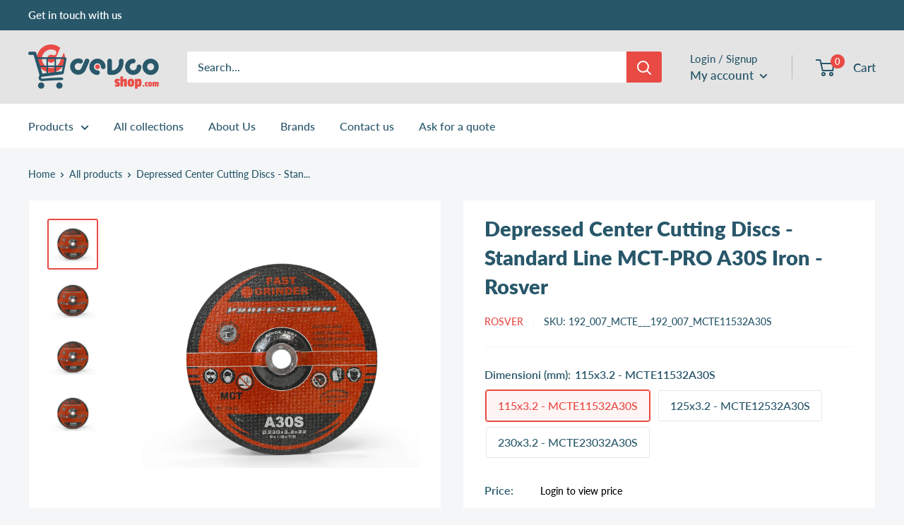

--- FILE ---
content_type: text/html; charset=utf-8
request_url: https://www.devcoshop.com/products/depressed-center-cutting-discs-standard-line-mct-pro-a30s-iron-rosver
body_size: 51017
content:
                                                                                                            













               

<!doctype html>

<html class="no-js" lang="en">
  <head><link href="//www.devcoshop.com/cdn/shop/t/17/assets/bss-lock-settings.css?v=67807217073874714291760692638" rel="stylesheet" type="text/css" media="all" />
    
    <meta charset="utf-8">
    <meta
      name="viewport"
      content="width=device-width, initial-scale=1.0, height=device-height, minimum-scale=1.0, maximum-scale=1.0"
    >
    <meta name="theme-color" content="#e94a44"><title>Depressed Center Cutting Discs - Standard Line MCT-PRO A30S Iron - Ros
        
</title>
 <meta name="google-site-verification" content="KCbgGRLjPG42c7TKkmOfaXSz2g_Wqib_0Ocem-iu9VQ" />
<meta name="description" content="Depressed Center Cutting Discs - Standard LineProduct description:A30S: For ferrous and low alloyed materials, thin sections, sheets, pipes, profiles, common cast irons, non-ferrous alloys.COD: MCT-CDCategory: Cutting and Grinding Discs RING SIZE FORUM A30S   115x3,2 22 0,882 50 125x3,2 22 1,071 50 230x3,2 22 2,384 25"><link rel="canonical" href="https://www.devcoshop.com/products/depressed-center-cutting-discs-standard-line-mct-pro-a30s-iron-rosver"><link
        rel="shortcut icon"
        href="//www.devcoshop.com/cdn/shop/files/favicon_96x96.png?v=1657005425"
        type="image/png"
      ><link rel="preload" as="style" href="//www.devcoshop.com/cdn/shop/t/17/assets/theme.css?v=17162657573981313631685978733">
    <link rel="preload" as="script" href="//www.devcoshop.com/cdn/shop/t/17/assets/theme.js?v=97043650304155958411688357123">
    <link rel="stylesheet" href="//www.devcoshop.com/cdn/shop/t/17/assets/custom.css?v=66661169951881452631709710022">
    <link rel="preconnect" href="https://cdn.shopify.com">
    <link rel="preconnect" href="https://fonts.shopifycdn.com">
    <link rel="dns-prefetch" href="https://productreviews.shopifycdn.com">
    <link rel="dns-prefetch" href="https://ajax.googleapis.com">
    <link rel="dns-prefetch" href="https://maps.googleapis.com">
    <link rel="dns-prefetch" href="https://maps.gstatic.com">

    <meta property="og:type" content="product">
  <meta property="og:title" content="Depressed Center Cutting Discs - Standard Line MCT-PRO A30S Iron - Rosver"><meta property="og:image" content="http://www.devcoshop.com/cdn/shop/files/oxZtzp.png?v=1766407587">
    <meta property="og:image:secure_url" content="https://www.devcoshop.com/cdn/shop/files/oxZtzp.png?v=1766407587">
    <meta property="og:image:width" content="1200">
    <meta property="og:image:height" content="1200"><meta property="product:price:amount" content="22,95">
  <meta property="product:price:currency" content="EUR"><meta property="og:description" content="Depressed Center Cutting Discs - Standard LineProduct description:A30S: For ferrous and low alloyed materials, thin sections, sheets, pipes, profiles, common cast irons, non-ferrous alloys.COD: MCT-CDCategory: Cutting and Grinding Discs RING SIZE FORUM A30S   115x3,2 22 0,882 50 125x3,2 22 1,071 50 230x3,2 22 2,384 25"><meta property="og:url" content="https://www.devcoshop.com/products/depressed-center-cutting-discs-standard-line-mct-pro-a30s-iron-rosver">
<meta property="og:site_name" content="DEVCOshop.com"><meta name="twitter:card" content="summary"><meta name="twitter:title" content="Depressed Center Cutting Discs - Standard Line MCT-PRO A30S Iron - Rosver">
  <meta name="twitter:description" content="Depressed Center Cutting Discs - Standard LineProduct description:A30S: For ferrous and low alloyed materials, thin sections, sheets, pipes, profiles, common cast irons, non-ferrous alloys.COD: MCT-CDCategory: Cutting and Grinding Discs

RING SIZE
FORUM
A30S
 


115x3,2
22
0,882
50


125x3,2
22
1,071
50


230x3,2
22
2,384
25

">
  <meta name="twitter:image" content="https://www.devcoshop.com/cdn/shop/files/oxZtzp_600x600_crop_center.png?v=1766407587">
    <link rel="preload" href="//www.devcoshop.com/cdn/fonts/lato/lato_n8.1117b90add05215dbc8fbc91c5f9d67872eb3fb3.woff2" as="font" type="font/woff2" crossorigin><link rel="preload" href="//www.devcoshop.com/cdn/fonts/lato/lato_n5.b2fec044fbe05725e71d90882e5f3b21dae2efbd.woff2" as="font" type="font/woff2" crossorigin><style>
  @font-face {
  font-family: Lato;
  font-weight: 800;
  font-style: normal;
  font-display: swap;
  src: url("//www.devcoshop.com/cdn/fonts/lato/lato_n8.1117b90add05215dbc8fbc91c5f9d67872eb3fb3.woff2") format("woff2"),
       url("//www.devcoshop.com/cdn/fonts/lato/lato_n8.6bcabf8485cf657fec14e0a6e1af25cf01733df7.woff") format("woff");
}

  @font-face {
  font-family: Lato;
  font-weight: 500;
  font-style: normal;
  font-display: swap;
  src: url("//www.devcoshop.com/cdn/fonts/lato/lato_n5.b2fec044fbe05725e71d90882e5f3b21dae2efbd.woff2") format("woff2"),
       url("//www.devcoshop.com/cdn/fonts/lato/lato_n5.f25a9a5c73ff9372e69074488f99e8ac702b5447.woff") format("woff");
}

@font-face {
  font-family: Lato;
  font-weight: 600;
  font-style: normal;
  font-display: swap;
  src: url("//www.devcoshop.com/cdn/fonts/lato/lato_n6.38d0e3b23b74a60f769c51d1df73fac96c580d59.woff2") format("woff2"),
       url("//www.devcoshop.com/cdn/fonts/lato/lato_n6.3365366161bdcc36a3f97cfbb23954d8c4bf4079.woff") format("woff");
}

@font-face {
  font-family: Lato;
  font-weight: 800;
  font-style: italic;
  font-display: swap;
  src: url("//www.devcoshop.com/cdn/fonts/lato/lato_i8.4d2c12d355a86eb483d3b325d9435954953e78ce.woff2") format("woff2"),
       url("//www.devcoshop.com/cdn/fonts/lato/lato_i8.dfb9decc8a927a5ae9791c4f5ab804f0fccd721e.woff") format("woff");
}


  @font-face {
  font-family: Lato;
  font-weight: 700;
  font-style: normal;
  font-display: swap;
  src: url("//www.devcoshop.com/cdn/fonts/lato/lato_n7.900f219bc7337bc57a7a2151983f0a4a4d9d5dcf.woff2") format("woff2"),
       url("//www.devcoshop.com/cdn/fonts/lato/lato_n7.a55c60751adcc35be7c4f8a0313f9698598612ee.woff") format("woff");
}

  @font-face {
  font-family: Lato;
  font-weight: 500;
  font-style: italic;
  font-display: swap;
  src: url("//www.devcoshop.com/cdn/fonts/lato/lato_i5.9501f9e8a9e09e142687495e156dec167f6a3ea3.woff2") format("woff2"),
       url("//www.devcoshop.com/cdn/fonts/lato/lato_i5.eca6cbf1aa9c70cc6dbfed0353a2f57e5065c864.woff") format("woff");
}

  @font-face {
  font-family: Lato;
  font-weight: 700;
  font-style: italic;
  font-display: swap;
  src: url("//www.devcoshop.com/cdn/fonts/lato/lato_i7.16ba75868b37083a879b8dd9f2be44e067dfbf92.woff2") format("woff2"),
       url("//www.devcoshop.com/cdn/fonts/lato/lato_i7.4c07c2b3b7e64ab516aa2f2081d2bb0366b9dce8.woff") format("woff");
}


  :root {
    --default-text-font-size : 15px;
    --base-text-font-size    : 16px;
    --heading-font-family    : Lato, sans-serif;
    --heading-font-weight    : 800;
    --heading-font-style     : normal;
    --text-font-family       : Lato, sans-serif;
    --text-font-weight       : 500;
    --text-font-style        : normal;
    --text-font-bolder-weight: 600;
    --text-link-decoration   : underline;

    --text-color               : #28576a;
    --text-color-rgb           : 40, 87, 106;
    --heading-color            : #28576a;
    --border-color             : #f5f5f5;
    --border-color-rgb         : 245, 245, 245;
    --form-border-color        : #e8e8e8;
    --accent-color             : #e94a44;
    --accent-color-rgb         : 233, 74, 68;
    --link-color               : #e94a44;
    --link-color-hover         : #c91e18;
    --background               : #f4f6f7;
    --secondary-background     : #ffffff;
    --secondary-background-rgb : 255, 255, 255;
    --accent-background        : rgba(233, 74, 68, 0.08);

    --input-background: #ffffff;

    --error-color       : #ff0000;
    --error-background  : rgba(255, 0, 0, 0.07);
    --success-color     : #00aa00;
    --success-background: rgba(0, 170, 0, 0.11);

    --primary-button-background      : #e94a44;
    --primary-button-background-rgb  : 233, 74, 68;
    --primary-button-text-color      : #ffffff;
    --secondary-button-background    : #28576a;
    --secondary-button-background-rgb: 40, 87, 106;
    --secondary-button-text-color    : #ffffff;

    --header-background      : #e4e4e4;
    --header-text-color      : #28576a;
    --header-light-text-color: #28576a;
    --header-border-color    : rgba(40, 87, 106, 0.3);
    --header-accent-color    : #e94a44;

    --footer-background-color:    #ffffff;
    --footer-heading-text-color:  #28576a;
    --footer-body-text-color:     #333333;
    --footer-body-text-color-rgb: 51, 51, 51;
    --footer-accent-color:        #e94a44;
    --footer-accent-color-rgb:    233, 74, 68;
    --footer-border:              none;
    
    --flickity-arrow-color: #c2c2c2;--product-on-sale-accent           : #ff0000;
    --product-on-sale-accent-rgb       : 255, 0, 0;
    --product-on-sale-color            : #ffffff;
    --product-in-stock-color           : #008a00;
    --product-low-stock-color          : #ee0000;
    --product-sold-out-color           : #8a9297;
    --product-custom-label-1-background: #008a00;
    --product-custom-label-1-color     : #ffffff;
    --product-custom-label-2-background: #00a500;
    --product-custom-label-2-color     : #ffffff;
    --product-review-star-color        : #ffbd00;

    --mobile-container-gutter : 20px;
    --desktop-container-gutter: 40px;

    /* Shopify related variables */
    --payment-terms-background-color: #f4f6f7;
  }
</style>

<script>
  // IE11 does not have support for CSS variables, so we have to polyfill them
  if (!(((window || {}).CSS || {}).supports && window.CSS.supports('(--a: 0)'))) {
    const script = document.createElement('script');
    script.type = 'text/javascript';
    script.src = 'https://cdn.jsdelivr.net/npm/css-vars-ponyfill@2';
    script.onload = function() {
      cssVars({});
    };

    document.getElementsByTagName('head')[0].appendChild(script);
  }
</script>


    <script>window.performance && window.performance.mark && window.performance.mark('shopify.content_for_header.start');</script><meta name="google-site-verification" content="FmxUT2ZGhSVPjwRXCKbCP3-f1kYZZBZAW_r5EsMUBcw">
<meta id="shopify-digital-wallet" name="shopify-digital-wallet" content="/65182925047/digital_wallets/dialog">
<meta name="shopify-checkout-api-token" content="a2f55f0f15301fe63491bf1f58c70026">
<link rel="alternate" hreflang="x-default" href="https://www.devcoshop.com/products/depressed-center-cutting-discs-standard-line-mct-pro-a30s-iron-rosver">
<link rel="alternate" hreflang="en-AE" href="https://www.devcoshop.com/en-ae/products/depressed-center-cutting-discs-standard-line-mct-pro-a30s-iron-rosver">
<link rel="alternate" type="application/json+oembed" href="https://www.devcoshop.com/products/depressed-center-cutting-discs-standard-line-mct-pro-a30s-iron-rosver.oembed">
<script async="async" src="/checkouts/internal/preloads.js?locale=en-IT"></script>
<link rel="preconnect" href="https://shop.app" crossorigin="anonymous">
<script async="async" src="https://shop.app/checkouts/internal/preloads.js?locale=en-IT&shop_id=65182925047" crossorigin="anonymous"></script>
<script id="shopify-features" type="application/json">{"accessToken":"a2f55f0f15301fe63491bf1f58c70026","betas":["rich-media-storefront-analytics"],"domain":"www.devcoshop.com","predictiveSearch":true,"shopId":65182925047,"locale":"en"}</script>
<script>var Shopify = Shopify || {};
Shopify.shop = "devcoshop-com.myshopify.com";
Shopify.locale = "en";
Shopify.currency = {"active":"EUR","rate":"1.0"};
Shopify.country = "IT";
Shopify.theme = {"name":"Warehouse 2.0 [Production]","id":149877293398,"schema_name":"Warehouse","schema_version":"4.0.0","theme_store_id":null,"role":"main"};
Shopify.theme.handle = "null";
Shopify.theme.style = {"id":null,"handle":null};
Shopify.cdnHost = "www.devcoshop.com/cdn";
Shopify.routes = Shopify.routes || {};
Shopify.routes.root = "/";</script>
<script type="module">!function(o){(o.Shopify=o.Shopify||{}).modules=!0}(window);</script>
<script>!function(o){function n(){var o=[];function n(){o.push(Array.prototype.slice.apply(arguments))}return n.q=o,n}var t=o.Shopify=o.Shopify||{};t.loadFeatures=n(),t.autoloadFeatures=n()}(window);</script>
<script>
  window.ShopifyPay = window.ShopifyPay || {};
  window.ShopifyPay.apiHost = "shop.app\/pay";
  window.ShopifyPay.redirectState = null;
</script>
<script id="shop-js-analytics" type="application/json">{"pageType":"product"}</script>
<script defer="defer" async type="module" src="//www.devcoshop.com/cdn/shopifycloud/shop-js/modules/v2/client.init-shop-cart-sync_DtuiiIyl.en.esm.js"></script>
<script defer="defer" async type="module" src="//www.devcoshop.com/cdn/shopifycloud/shop-js/modules/v2/chunk.common_CUHEfi5Q.esm.js"></script>
<script type="module">
  await import("//www.devcoshop.com/cdn/shopifycloud/shop-js/modules/v2/client.init-shop-cart-sync_DtuiiIyl.en.esm.js");
await import("//www.devcoshop.com/cdn/shopifycloud/shop-js/modules/v2/chunk.common_CUHEfi5Q.esm.js");

  window.Shopify.SignInWithShop?.initShopCartSync?.({"fedCMEnabled":true,"windoidEnabled":true});

</script>
<script>
  window.Shopify = window.Shopify || {};
  if (!window.Shopify.featureAssets) window.Shopify.featureAssets = {};
  window.Shopify.featureAssets['shop-js'] = {"shop-cart-sync":["modules/v2/client.shop-cart-sync_DFoTY42P.en.esm.js","modules/v2/chunk.common_CUHEfi5Q.esm.js"],"init-fed-cm":["modules/v2/client.init-fed-cm_D2UNy1i2.en.esm.js","modules/v2/chunk.common_CUHEfi5Q.esm.js"],"init-shop-email-lookup-coordinator":["modules/v2/client.init-shop-email-lookup-coordinator_BQEe2rDt.en.esm.js","modules/v2/chunk.common_CUHEfi5Q.esm.js"],"shop-cash-offers":["modules/v2/client.shop-cash-offers_3CTtReFF.en.esm.js","modules/v2/chunk.common_CUHEfi5Q.esm.js","modules/v2/chunk.modal_BewljZkx.esm.js"],"shop-button":["modules/v2/client.shop-button_C6oxCjDL.en.esm.js","modules/v2/chunk.common_CUHEfi5Q.esm.js"],"init-windoid":["modules/v2/client.init-windoid_5pix8xhK.en.esm.js","modules/v2/chunk.common_CUHEfi5Q.esm.js"],"avatar":["modules/v2/client.avatar_BTnouDA3.en.esm.js"],"init-shop-cart-sync":["modules/v2/client.init-shop-cart-sync_DtuiiIyl.en.esm.js","modules/v2/chunk.common_CUHEfi5Q.esm.js"],"shop-toast-manager":["modules/v2/client.shop-toast-manager_BYv_8cH1.en.esm.js","modules/v2/chunk.common_CUHEfi5Q.esm.js"],"pay-button":["modules/v2/client.pay-button_FnF9EIkY.en.esm.js","modules/v2/chunk.common_CUHEfi5Q.esm.js"],"shop-login-button":["modules/v2/client.shop-login-button_CH1KUpOf.en.esm.js","modules/v2/chunk.common_CUHEfi5Q.esm.js","modules/v2/chunk.modal_BewljZkx.esm.js"],"init-customer-accounts-sign-up":["modules/v2/client.init-customer-accounts-sign-up_aj7QGgYS.en.esm.js","modules/v2/client.shop-login-button_CH1KUpOf.en.esm.js","modules/v2/chunk.common_CUHEfi5Q.esm.js","modules/v2/chunk.modal_BewljZkx.esm.js"],"init-shop-for-new-customer-accounts":["modules/v2/client.init-shop-for-new-customer-accounts_NbnYRf_7.en.esm.js","modules/v2/client.shop-login-button_CH1KUpOf.en.esm.js","modules/v2/chunk.common_CUHEfi5Q.esm.js","modules/v2/chunk.modal_BewljZkx.esm.js"],"init-customer-accounts":["modules/v2/client.init-customer-accounts_ppedhqCH.en.esm.js","modules/v2/client.shop-login-button_CH1KUpOf.en.esm.js","modules/v2/chunk.common_CUHEfi5Q.esm.js","modules/v2/chunk.modal_BewljZkx.esm.js"],"shop-follow-button":["modules/v2/client.shop-follow-button_CMIBBa6u.en.esm.js","modules/v2/chunk.common_CUHEfi5Q.esm.js","modules/v2/chunk.modal_BewljZkx.esm.js"],"lead-capture":["modules/v2/client.lead-capture_But0hIyf.en.esm.js","modules/v2/chunk.common_CUHEfi5Q.esm.js","modules/v2/chunk.modal_BewljZkx.esm.js"],"checkout-modal":["modules/v2/client.checkout-modal_BBxc70dQ.en.esm.js","modules/v2/chunk.common_CUHEfi5Q.esm.js","modules/v2/chunk.modal_BewljZkx.esm.js"],"shop-login":["modules/v2/client.shop-login_hM3Q17Kl.en.esm.js","modules/v2/chunk.common_CUHEfi5Q.esm.js","modules/v2/chunk.modal_BewljZkx.esm.js"],"payment-terms":["modules/v2/client.payment-terms_CAtGlQYS.en.esm.js","modules/v2/chunk.common_CUHEfi5Q.esm.js","modules/v2/chunk.modal_BewljZkx.esm.js"]};
</script>
<script>(function() {
  var isLoaded = false;
  function asyncLoad() {
    if (isLoaded) return;
    isLoaded = true;
    var urls = ["\/\/cdn.shopify.com\/proxy\/06b07db79d95b25e4592252060fff36da36760b189b928c502d26611bcbd074a\/b2b-solution.bsscommerce.com\/js\/bss-b2b-cp.js?shop=devcoshop-com.myshopify.com\u0026sp-cache-control=cHVibGljLCBtYXgtYWdlPTkwMA"];
    for (var i = 0; i < urls.length; i++) {
      var s = document.createElement('script');
      s.type = 'text/javascript';
      s.async = true;
      s.src = urls[i];
      var x = document.getElementsByTagName('script')[0];
      x.parentNode.insertBefore(s, x);
    }
  };
  if(window.attachEvent) {
    window.attachEvent('onload', asyncLoad);
  } else {
    window.addEventListener('load', asyncLoad, false);
  }
})();</script>
<script id="__st">var __st={"a":65182925047,"offset":3600,"reqid":"ebbab1b2-4c4c-4906-9e25-5a9602694621-1766614258","pageurl":"www.devcoshop.com\/products\/depressed-center-cutting-discs-standard-line-mct-pro-a30s-iron-rosver","u":"ae2c0842d2b1","p":"product","rtyp":"product","rid":9691249279318};</script>
<script>window.ShopifyPaypalV4VisibilityTracking = true;</script>
<script id="captcha-bootstrap">!function(){'use strict';const t='contact',e='account',n='new_comment',o=[[t,t],['blogs',n],['comments',n],[t,'customer']],c=[[e,'customer_login'],[e,'guest_login'],[e,'recover_customer_password'],[e,'create_customer']],r=t=>t.map((([t,e])=>`form[action*='/${t}']:not([data-nocaptcha='true']) input[name='form_type'][value='${e}']`)).join(','),a=t=>()=>t?[...document.querySelectorAll(t)].map((t=>t.form)):[];function s(){const t=[...o],e=r(t);return a(e)}const i='password',u='form_key',d=['recaptcha-v3-token','g-recaptcha-response','h-captcha-response',i],f=()=>{try{return window.sessionStorage}catch{return}},m='__shopify_v',_=t=>t.elements[u];function p(t,e,n=!1){try{const o=window.sessionStorage,c=JSON.parse(o.getItem(e)),{data:r}=function(t){const{data:e,action:n}=t;return t[m]||n?{data:e,action:n}:{data:t,action:n}}(c);for(const[e,n]of Object.entries(r))t.elements[e]&&(t.elements[e].value=n);n&&o.removeItem(e)}catch(o){console.error('form repopulation failed',{error:o})}}const l='form_type',E='cptcha';function T(t){t.dataset[E]=!0}const w=window,h=w.document,L='Shopify',v='ce_forms',y='captcha';let A=!1;((t,e)=>{const n=(g='f06e6c50-85a8-45c8-87d0-21a2b65856fe',I='https://cdn.shopify.com/shopifycloud/storefront-forms-hcaptcha/ce_storefront_forms_captcha_hcaptcha.v1.5.2.iife.js',D={infoText:'Protected by hCaptcha',privacyText:'Privacy',termsText:'Terms'},(t,e,n)=>{const o=w[L][v],c=o.bindForm;if(c)return c(t,g,e,D).then(n);var r;o.q.push([[t,g,e,D],n]),r=I,A||(h.body.append(Object.assign(h.createElement('script'),{id:'captcha-provider',async:!0,src:r})),A=!0)});var g,I,D;w[L]=w[L]||{},w[L][v]=w[L][v]||{},w[L][v].q=[],w[L][y]=w[L][y]||{},w[L][y].protect=function(t,e){n(t,void 0,e),T(t)},Object.freeze(w[L][y]),function(t,e,n,w,h,L){const[v,y,A,g]=function(t,e,n){const i=e?o:[],u=t?c:[],d=[...i,...u],f=r(d),m=r(i),_=r(d.filter((([t,e])=>n.includes(e))));return[a(f),a(m),a(_),s()]}(w,h,L),I=t=>{const e=t.target;return e instanceof HTMLFormElement?e:e&&e.form},D=t=>v().includes(t);t.addEventListener('submit',(t=>{const e=I(t);if(!e)return;const n=D(e)&&!e.dataset.hcaptchaBound&&!e.dataset.recaptchaBound,o=_(e),c=g().includes(e)&&(!o||!o.value);(n||c)&&t.preventDefault(),c&&!n&&(function(t){try{if(!f())return;!function(t){const e=f();if(!e)return;const n=_(t);if(!n)return;const o=n.value;o&&e.removeItem(o)}(t);const e=Array.from(Array(32),(()=>Math.random().toString(36)[2])).join('');!function(t,e){_(t)||t.append(Object.assign(document.createElement('input'),{type:'hidden',name:u})),t.elements[u].value=e}(t,e),function(t,e){const n=f();if(!n)return;const o=[...t.querySelectorAll(`input[type='${i}']`)].map((({name:t})=>t)),c=[...d,...o],r={};for(const[a,s]of new FormData(t).entries())c.includes(a)||(r[a]=s);n.setItem(e,JSON.stringify({[m]:1,action:t.action,data:r}))}(t,e)}catch(e){console.error('failed to persist form',e)}}(e),e.submit())}));const S=(t,e)=>{t&&!t.dataset[E]&&(n(t,e.some((e=>e===t))),T(t))};for(const o of['focusin','change'])t.addEventListener(o,(t=>{const e=I(t);D(e)&&S(e,y())}));const B=e.get('form_key'),M=e.get(l),P=B&&M;t.addEventListener('DOMContentLoaded',(()=>{const t=y();if(P)for(const e of t)e.elements[l].value===M&&p(e,B);[...new Set([...A(),...v().filter((t=>'true'===t.dataset.shopifyCaptcha))])].forEach((e=>S(e,t)))}))}(h,new URLSearchParams(w.location.search),n,t,e,['guest_login'])})(!0,!0)}();</script>
<script integrity="sha256-4kQ18oKyAcykRKYeNunJcIwy7WH5gtpwJnB7kiuLZ1E=" data-source-attribution="shopify.loadfeatures" defer="defer" src="//www.devcoshop.com/cdn/shopifycloud/storefront/assets/storefront/load_feature-a0a9edcb.js" crossorigin="anonymous"></script>
<script crossorigin="anonymous" defer="defer" src="//www.devcoshop.com/cdn/shopifycloud/storefront/assets/shopify_pay/storefront-65b4c6d7.js?v=20250812"></script>
<script data-source-attribution="shopify.dynamic_checkout.dynamic.init">var Shopify=Shopify||{};Shopify.PaymentButton=Shopify.PaymentButton||{isStorefrontPortableWallets:!0,init:function(){window.Shopify.PaymentButton.init=function(){};var t=document.createElement("script");t.src="https://www.devcoshop.com/cdn/shopifycloud/portable-wallets/latest/portable-wallets.en.js",t.type="module",document.head.appendChild(t)}};
</script>
<script data-source-attribution="shopify.dynamic_checkout.buyer_consent">
  function portableWalletsHideBuyerConsent(e){var t=document.getElementById("shopify-buyer-consent"),n=document.getElementById("shopify-subscription-policy-button");t&&n&&(t.classList.add("hidden"),t.setAttribute("aria-hidden","true"),n.removeEventListener("click",e))}function portableWalletsShowBuyerConsent(e){var t=document.getElementById("shopify-buyer-consent"),n=document.getElementById("shopify-subscription-policy-button");t&&n&&(t.classList.remove("hidden"),t.removeAttribute("aria-hidden"),n.addEventListener("click",e))}window.Shopify?.PaymentButton&&(window.Shopify.PaymentButton.hideBuyerConsent=portableWalletsHideBuyerConsent,window.Shopify.PaymentButton.showBuyerConsent=portableWalletsShowBuyerConsent);
</script>
<script data-source-attribution="shopify.dynamic_checkout.cart.bootstrap">document.addEventListener("DOMContentLoaded",(function(){function t(){return document.querySelector("shopify-accelerated-checkout-cart, shopify-accelerated-checkout")}if(t())Shopify.PaymentButton.init();else{new MutationObserver((function(e,n){t()&&(Shopify.PaymentButton.init(),n.disconnect())})).observe(document.body,{childList:!0,subtree:!0})}}));
</script>
<link id="shopify-accelerated-checkout-styles" rel="stylesheet" media="screen" href="https://www.devcoshop.com/cdn/shopifycloud/portable-wallets/latest/accelerated-checkout-backwards-compat.css" crossorigin="anonymous">
<style id="shopify-accelerated-checkout-cart">
        #shopify-buyer-consent {
  margin-top: 1em;
  display: inline-block;
  width: 100%;
}

#shopify-buyer-consent.hidden {
  display: none;
}

#shopify-subscription-policy-button {
  background: none;
  border: none;
  padding: 0;
  text-decoration: underline;
  font-size: inherit;
  cursor: pointer;
}

#shopify-subscription-policy-button::before {
  box-shadow: none;
}

      </style>

<script>window.performance && window.performance.mark && window.performance.mark('shopify.content_for_header.end');</script>

    <script type="text/javascript">
var _iub = _iub || [];
_iub.csConfiguration = {"askConsentAtCookiePolicyUpdate":true,"countryDetection":true,"enableLgpd":true,"enableUspr":true,"floatingPreferencesButtonDisplay":"bottom-right","lang":"en-GB","lgpdAppliesGlobally":false,"perPurposeConsent":true,"siteId":3173571,"whitelabel":false,"cookiePolicyId":47444390, "banner":{ "acceptButtonColor":"#28576A","acceptButtonDisplay":true,"backgroundColor":"#E0E5E6","closeButtonDisplay":false,"customizeButtonColor":"#28576A","customizeButtonDisplay":true,"explicitWithdrawal":true,"listPurposes":true,"linksColor":"#28576A","position":"bottom","rejectButtonColor":"#28576A","rejectButtonDisplay":true,"showPurposesToggles":true,"textColor":"#000000FC" }};

var onPreferenceFirstExpressedCallback = function(consent) {
        if (true == _iub.csConfiguration.perPurposeConsent) {
            consent.consent = Object.keys(consent.purposes).every(function(k) {
                return consent.purposes[k]
            });
        }
        window.Shopify.customerPrivacy.setTrackingConsent(consent.consent, function() {});
    }
    if (typeof _iub.csConfiguration.callback === 'object') {
        _iub.csConfiguration.callback.onPreferenceFirstExpressed = onPreferenceFirstExpressedCallback;
    } else {
        _iub.csConfiguration.callback = {
            onPreferenceFirstExpressed: onPreferenceFirstExpressedCallback
        };
    }

</script>

<script type="text/javascript" src="//cdn.iubenda.com/cs/gpp/stub.js"></script>
<script type="text/javascript" src="//cdn.iubenda.com/cs/iubenda_cs.js" charset="UTF-8" async></script>

<script type="text/javascript">
    window.Shopify.loadFeatures(
    [
        {
            name: 'consent-tracking-api',
            version: '0.1',
        },
    ],
    error => {
        if (error) {
            throw error;
        }
    });
    
</script>
    <script type="text/javascript">
  var _iub = _iub || {};
  _iub.cons_instructions = _iub.cons_instructions || [];
  _iub.cons_instructions.push(['init', { api_key: 'KdWQ8oMkKdl5ehI5fD5kwNZ5sSsZf7kO' }]);
</script>
<script
  type="text/javascript"
  src="https://cdn.iubenda.com/cons/iubenda_cons.js"
  async
></script>

    <link rel="stylesheet" href="//www.devcoshop.com/cdn/shop/t/17/assets/theme.css?v=17162657573981313631685978733">

    
  <script type="application/ld+json">
  {
    "@context": "https://schema.org",
    "@type": "Product",
    "productID": 9691249279318,
    "offers": [{
          "@type": "Offer",
          "name": "115x3.2 - MCTE11532A30S",
          "availability":"https://schema.org/InStock",
          "price": 22.95,
          "priceCurrency": "EUR",
          "priceValidUntil": "2026-01-03","sku": "192_007_MCTE___192_007_MCTE11532A30S",
            "gtin13": "8068080858951",
          "url": "/products/depressed-center-cutting-discs-standard-line-mct-pro-a30s-iron-rosver?variant=50741071970646"
        },
{
          "@type": "Offer",
          "name": "125x3.2 - MCTE12532A30S",
          "availability":"https://schema.org/InStock",
          "price": 27.25,
          "priceCurrency": "EUR",
          "priceValidUntil": "2026-01-03","sku": "192_007_MCTE___192_007_MCTE12532A30S",
            "gtin13": "8068080858951",
          "url": "/products/depressed-center-cutting-discs-standard-line-mct-pro-a30s-iron-rosver?variant=50741072003414"
        },
{
          "@type": "Offer",
          "name": "230x3.2 - MCTE23032A30S",
          "availability":"https://schema.org/InStock",
          "price": 37.3,
          "priceCurrency": "EUR",
          "priceValidUntil": "2026-01-03","sku": "192_007_MCTE___192_007_MCTE23032A30S",
            "gtin13": "8068080858951",
          "url": "/products/depressed-center-cutting-discs-standard-line-mct-pro-a30s-iron-rosver?variant=50741072036182"
        }
],"brand": {
      "@type": "Brand",
      "name": "Rosver"
    },
    "name": "Depressed Center Cutting Discs - Standard Line MCT-PRO A30S Iron - Rosver",
    "description": "Depressed Center Cutting Discs - Standard LineProduct description:A30S: For ferrous and low alloyed materials, thin sections, sheets, pipes, profiles, common cast irons, non-ferrous alloys.COD: MCT-CDCategory: Cutting and Grinding Discs\n\nRING SIZE\nFORUM\nA30S\n \n\n\n115x3,2\n22\n0,882\n50\n\n\n125x3,2\n22\n1,071\n50\n\n\n230x3,2\n22\n2,384\n25\n\n",
    "category": "2 Files, abrasives, saws and brushes",
    "url": "/products/depressed-center-cutting-discs-standard-line-mct-pro-a30s-iron-rosver",
    "sku": "192_007_MCTE___192_007_MCTE11532A30S",
    "image": {
      "@type": "ImageObject",
      "url": "https://www.devcoshop.com/cdn/shop/files/oxZtzp.png?v=1766407587&width=1024",
      "image": "https://www.devcoshop.com/cdn/shop/files/oxZtzp.png?v=1766407587&width=1024",
      "name": "",
      "width": "1024",
      "height": "1024"
    }
  }
  </script>



  <script type="application/ld+json">
  {
    "@context": "https://schema.org",
    "@type": "BreadcrumbList",
  "itemListElement": [{
      "@type": "ListItem",
      "position": 1,
      "name": "Home",
      "item": "https://www.devcoshop.com"
    },{
          "@type": "ListItem",
          "position": 2,
          "name": "Depressed Center Cutting Discs - Standard Line MCT-PRO A30S Iron - Rosver",
          "item": "https://www.devcoshop.com/products/depressed-center-cutting-discs-standard-line-mct-pro-a30s-iron-rosver"
        }]
  }
  </script>



    <script>
      // This allows to expose several variables to the global scope, to be used in scripts
      window.theme = {
        pageType: "product",
        cartCount: 0,
        moneyFormat: "€{{amount_with_comma_separator}}",
        moneyWithCurrencyFormat: "€{{amount_with_comma_separator}} EUR",
        currencyCodeEnabled: false,
        showDiscount: true,
        discountMode: "percentage",
        cartType: "drawer"
      };

      window.routes = {
        rootUrl: "\/",
        rootUrlWithoutSlash:
          '' ,
        cartUrl: "\/cart",
        cartAddUrl: "\/cart\/add",
        cartChangeUrl: "\/cart\/change",
        searchUrl: "\/search",
        productRecommendationsUrl: "\/recommendations\/products"
      };

      window.languages = {
        productRegularPrice: "Regular price",
        productSalePrice: "Sale price",
        collectionOnSaleLabel: "Save {{savings}}",
        productFormUnavailable: "Unavailable",
        productFormAddToCart: "Add to cart",
        productFormPreOrder: "Pre-order",
        productFormSoldOut: "Sold out",
        productAdded: "Product has been added to your cart",
        productAddedShort: "Added!",
        thankYouForRegistering: "Our sales Team will be soon in touch with you to give you access to exclusive prices.",
        shippingEstimatorNoResults: "No shipping could be found for your address.",
        shippingEstimatorOneResult: "There is one shipping rate for your address:",
        shippingEstimatorMultipleResults: "There are {{count}} shipping rates for your address:",
        shippingEstimatorErrors: "There are some errors:"
      };

      document.documentElement.className = document.documentElement.className.replace('no-js', 'js');
    </script>

      <script type="text/javascript">
        var logged_in = false;
        
      </script><script src="//www.devcoshop.com/cdn/shop/t/17/assets/theme.js?v=97043650304155958411688357123" defer></script>
    <script src="//www.devcoshop.com/cdn/shop/t/17/assets/custom.js?v=121740920944552057461688372885" defer></script><script>
        (function () {
          window.onpageshow = function () {
            // We force re-freshing the cart content onpageshow, as most browsers will serve a cache copy when hitting the
            // back button, which cause staled data
            document.documentElement.dispatchEvent(
              new CustomEvent('cart:refresh', {
                bubbles: true,
                detail: {
                  scrollToTop: false,
                },
              })
            );
          };
        })();
      </script><!-- Global site tag (gtag.js) - Google Analytics -->
    <script type="text/plain" class="_iub_cs_activate" data-iub-purposes="4" async data-suppressedsrc="https://www.googletagmanager.com/gtag/js?id=AW-10884913013"></script>
    <script>
      window.dataLayer = window.dataLayer || [];

      function gtag() {
        dataLayer.push(arguments);
      }
      gtag('js', new Date());
      gtag('config', 'AW-10884913013');
    </script>
    <!-- Google Tag Manager -->
<script>(function(w,d,s,l,i){w[l]=w[l]||[];w[l].push({'gtm.start':
new Date().getTime(),event:'gtm.js'});var f=d.getElementsByTagName(s)[0],
j=d.createElement(s),dl=l!='dataLayer'?'&l='+l:'';j.async=true;j.src=
'https://www.googletagmanager.com/gtm.js?id='+i+dl;f.parentNode.insertBefore(j,f);
})(window,document,'script','dataLayer','GTM-WD9PMD27');</script>
<!-- End Google Tag Manager -->
    

  <!-- BEGIN app block: shopify://apps/bss-b2b-lock/blocks/config-header/2f6e9bdf-2dd6-42c6-8d67-58be57506f80 -->








 
 




<script id="bss-lock-store-data" type="application/json">
{
  "shop": {
    "domain": "www.devcoshop.com",
    "permanent_domain": "devcoshop-com.myshopify.com"
  },
  "customer": {
    "id": null,
    "tags": null
  },
  "page": {
    "type": "product",
    "path": "/products/depressed-center-cutting-discs-standard-line-mct-pro-a30s-iron-rosver"
  } 
}
</script>
<script style="display:none!important" src="https://cdn.shopify.com/extensions/019b0c79-c480-78cb-9441-1d70e99c9134/login-shopify-extensions-56/assets/bss-ltsp-process-atc.min.js" defer></script>

  <style>
    .bss-show-lock-messsage:first-of-type:has(+ form[action="/cart/add"]) {
      display: block;
    }
  </style>



<script style="display:none!important" src="https://cdn.shopify.com/extensions/019b0c79-c480-78cb-9441-1d70e99c9134/login-shopify-extensions-56/assets/bss-ltsp-custom.min.js" defer></script>

<!-- END app block --><!-- BEGIN app block: shopify://apps/bss-b2b-solution/blocks/config-header/451233f2-9631-4c49-8b6f-057e4ebcde7f -->

<script id="bss-b2b-config-data">
  	if (typeof BSS_B2B == 'undefined') {
  		var BSS_B2B = {};
	}

	
        BSS_B2B.storeId = 7207;
        BSS_B2B.currentPlan = "false";
        BSS_B2B.planCode = "advanced";
        BSS_B2B.shopModules = JSON.parse('[{"code":"qb","status":0},{"code":"cp","status":1},{"code":"act","status":0},{"code":"form","status":1},{"code":"tax_exempt","status":0},{"code":"amo","status":0},{"code":"mc","status":0},{"code":"public_api","status":0},{"code":"dc","status":0},{"code":"cart_note","status":0},{"code":"mo","status":0},{"code":"tax_display","status":0},{"code":"sr","status":0},{"code":"bogo","status":0},{"code":"qi","status":0},{"code":"ef","status":0},{"code":"pl","status":0}]');
        BSS_B2B.version = 1;
        var bssB2bApiServer = "https://b2b-solution-api.bsscommerce.com";
        var bssB2bCmsUrl = "https://b2b-solution.bsscommerce.com";
        var bssGeoServiceUrl = "https://geo-ip-service.bsscommerce.com";
        var bssB2bCheckoutUrl = "https://b2b-solution-checkout.bsscommerce.com";
    

	
		BSS_B2B.integrationApp = null;
	

	

	
		
		
		BSS_B2B.configData = [].concat([],[],[],[],[],[],[],[],[],[],);
		BSS_B2B.cpSettings = {"cpType":2,"default_price_color":"#008cb4","price_applied_cp_color":"#000000"};
		BSS_B2B.customPricingSettings = null;
	
	
	
	
	
	
	
	
	
	
	
	
	
		BSS_B2B.rfGeneralSettings = {"form_success_notification":"Created wholesaler successfully","sent_email_success_notification":"We have sent an email to {email}, please click on the included link to verify your email address","form_edit_success_notification":"Edited wholesaler successfully","form_fail_notification":"Created wholesaler failed","form_edit_fail_notification":"Edited wholesaler failed","vat_valid":"VALID VAT NUMBER","vat_not_valid":"EU VAT is not valid. Please re-enter","customer_exist":"Customer email already exists","required_field":"This field is required","password_too_short":"Password is too short (minimum is 5 characters)","password_invalid_with_spaces":"Password cannot start or end with spaces","password_error_label":"Password must include:","min_password":"At least {number} characters","at_least_number":"At least one number","at_least_special":"At least one special character","mixture_upper_lower":"At least one uppercase letter","email_format":"Must be email format","email_contain_invalid_domain":"Email contains an invalid domain name","error_created_account_on_shopify":"Error when creating account on Shopify","loadingForm":"Loading...","create":"Create","phone_is_invalid":"Phone number is invalid","phone_has_already_been_taken":"Phone has already been taken","country_invalid":"Country is not valid. Please choose country again","complete_reCapcha_task":"Please complete reCAPTCHA task","abn_valid":"This ABN is registered to","abn_not_valid":"ABN is not valid. Please re-enter","gst_valid":"VALID India GST NUMBER","gst_not_valid":"India GST number is not valid. Please re-enter","uk_valid":"VALID UK VAT NUMBER","uk_not_valid":"UK VAT number is not valid. Please re-enter","us_ein_valid":"VALID US EIN NUMBER","us_ein_not_valid":"US EIN number is not valid. Please re-enter","text_color_success":"#008000","text_color_failed":"#ff0000","submit_button_color":"#e94a44","registration_forms":"None","email_is_invalid":"Email is invalid","complete_privacy_policy":"Please accept the privacy policy","default_form_title":"Create account","submit_button":"SUBMIT","registerPage_url":"/account/register"};
	
	
</script>





	
	
	 
                <script id="bss-b2b-rf-config-data">
                if (typeof BSS_B2B == 'undefined') {
                    var BSS_B2B = {};
                }
                </script>
                <script id="bss-b2b-wholesaler-form-default">
                    BSS_B2B.formDataRenderDefault = [{"type":"text","required":true,"label":"Phone number","description":"Please insert your country code (+..)","className":"form-control phone-field","name":"phone-field","access":false,"subtype":"text","placement":"bottom"},{"type":"autocomplete","required":true,"label":"Country","className":"form-control country-field","name":"country-field","access":false,"requireValidOption":false,"values":[{"label":"","value":"","selected":false}],"placement":"bottom"},{"type":"select","required":false,"label":"Number of employees","className":"form-control","name":"select-1686128245649-0","access":false,"values":[{"label":"1-5","value":"1-5","selected":false},{"label":"6-10","value":"6-10","selected":false},{"label":"11-20","value":"11-20","selected":false},{"label":"21-50","value":"21-50","selected":true},{"label":"51-100","value":"51-100","selected":false},{"label":"101-200","value":"101-200","selected":false},{"label":"201-500","value":"201-500","selected":false},{"label":"501-1000","value":"501-1000","selected":false},{"label":"> 1000","value":"more-than-1000","selected":false},{"label":"Private user","value":"privato","selected":false}],"placement":"bottom"},{"type":"text","required":false,"label":"VAT number","description":"VAT number must include the country code. Es. IT99999999999","placeholder":"Es. IT99999999999","className":"form-control","name":"text-1686128334752-0","access":false,"subtype":"text","maxlength":14,"placement":"bottom"},{"type":"select","required":false,"label":"Client type","className":"form-control","name":"select-1686128355852-0","access":false,"values":[{"label":"Distributor: Online","value":"distributor-online","selected":true},{"label":"Distributor: Retail","value":"distributor-retail","selected":false},{"label":"End user: Electrician","value":"end-user-electrician","selected":false},{"label":"End user: Mechanic","value":"end-user-mechanic","selected":false},{"label":"End user: Plumber","value":"end-user-plumber","selected":false},{"label":"End user: Company","value":"end-user-company","selected":false},{"label":"End user: Maintenance","value":"end-user-maintenance","selected":false},{"label":"End user: Private","value":"end-user-private","selected":false},{"label":"Trading Company","value":"trading-company","selected":false},{"label":"Other","value":"other","selected":false}],"placement":"bottom"},{"type":"select","required":false,"label":"Industry","className":"form-control","name":"select-1686128476936-0","access":false,"values":[{"label":"Aerospace","value":"aerospace","selected":false},{"label":"Agriculture","value":"agriculture","selected":false},{"label":"Automotive","value":"automotive","selected":false},{"label":"Banking","value":"banking","selected":false},{"label":"Biotechnology","value":"biotechnology","selected":false},{"label":"Business services","value":"business-services","selected":false},{"label":"Chemicals","value":"chemicals","selected":false},{"label":"Communications","value":"communications","selected":false},{"label":"Construction","value":"construction","selected":false},{"label":"Consulting","value":"consulting","selected":false},{"label":"Defence","value":"defence","selected":false},{"label":"Education","value":"education","selected":false},{"label":"Electronics","value":"electronics","selected":false},{"label":"End user: private","value":"end-user-private","selected":false},{"label":"Energy","value":"energy","selected":false},{"label":"Engineering","value":"engineering","selected":false},{"label":"Entertainment","value":"entertainment","selected":false},{"label":"Environmental","value":"environmental","selected":false},{"label":"Fashion","value":"fashion","selected":false},{"label":"Finance","value":"finance","selected":false},{"label":"Food & beverage","value":"food-and-beverage","selected":true},{"label":"Government","value":"government","selected":false},{"label":"Healthcare","value":"healthcare","selected":false},{"label":"Hospitality","value":"hospitality","selected":false},{"label":"Industrial Equipment","value":"industrial-equipment","selected":false},{"label":"Insurance","value":"insurance","selected":false},{"label":"Machinery","value":"machinery","selected":false},{"label":"Manufacturing","value":"manufacturing","selected":false},{"label":"Media","value":"media","selected":false},{"label":"Naval","value":"naval","selected":false},{"label":"No profit","value":"no-profit","selected":false},{"label":"Oil & Gas","value":"oil-and-gas","selected":false},{"label":"Other","value":"other","selected":false},{"label":"Pharma","value":"pharma","selected":false},{"label":"Recreation","value":"recreation","selected":false},{"label":"Retail","value":"retail","selected":false},{"label":"Shipping & Delivery","value":"shipping-and-delivery","selected":false},{"label":"Steel & Mining","value":"steel-and-mining","selected":false},{"label":"Technology","value":"technology","selected":false},{"label":"Telecommunications","value":"telecommunications","selected":false},{"label":"Tools","value":"tools","selected":false},{"label":"Transportation","value":"transportation","selected":false},{"label":"Utilities","value":"utilities","selected":false}],"placement":"bottom"},{"type":"checkbox-group","required":false,"label":"Subscribe to our newsletter","toggle":false,"inline":false,"className":"form-control accepts-marketing-field","name":"accepts-marketing","access":false,"other":false,"values":[{"label":"Option 1","value":"option-1","selected":false}],"placement":"bottom"}];
                    BSS_B2B.formIdDef = 9435;
                    BSS_B2B.reCAPCHA = 0;
                    BSS_B2B.CAPCHA_SITE_KEY = "6LcYPEgbAAAAAKEQdimI1PPA4vuOJHxNb5p6eLUo";
                    BSS_B2B.status = 1;
                    BSS_B2B.created_account = 1;
                    BSS_B2B.redirect_url = "/pages/thank-you-for-registering";
                    BSS_B2B.taxExempt = 0;
                    BSS_B2B.formPrivacyPolicyStatus = 1;
                    BSS_B2B.formPrivacyPolicyContent = `<p>By clicking Create, I confirm that I have read and accepted the <a href="../">privacy policy</a></p>`;
                    BSS_B2B.conditionalLogic = [];
                </script>
                <style>
                    null
                    #account-popover, 
                    .popover--unlogged {
                        height: 400px; 
                        width: 365px;
                    }
                    #header-register-panel {
                        height: 400px;
                        overflow-y: auto;
                    }
                </style>


<script id="bss-b2b-customize">
	// eslint-disable-next-line no-console
console.log("B2B hooks")
window.bssB2BHooks = window.bssB2BHooks || {
    actions: {},
    filters: {},
};

window.BSS_B2B = window.BSS_B2B || {};

window.BSS_B2B.addAction = (tag, callback) => {
    window.bssB2BHooks.actions[tag] = callback;
}
window.BSS_B2B.addFilter = (tag,  value) => {
    window.bssB2BHooks.filters[tag] = value;
}

function fixRedirectCreatedAccountIs1InRfCreateWholesalerRegistration({ checkRunCustomCode }) {
        window.location.href = BSS_B2B.redirect_url;
        checkRunCustomCode = true;

    return checkRunCustomCode;
}
window.BSS_B2B.addFilter('fix_redirect_created_account_is_1_in_rf_createWholesalerRegistration', fixRedirectCreatedAccountIs1InRfCreateWholesalerRegistration);
function fixScrollOnSubmitInRfHandleSubmitFormDefault({ checkRunCustomCode, loadingElement, form }) {
        checkRunCustomCode = true;

    return checkRunCustomCode;
}
window.BSS_B2B.addFilter('fix_scroll_on_submit_in_rf_handleSubmitFormDefault', fixScrollOnSubmitInRfHandleSubmitFormDefault);
 
 function fixPriceElementAndPriceInChangePrice({ priceElement, price, customAttr, productId, variant, cartFormElement }) {
        if(priceElement.length === 0 && customAttr) {
            priceElement = $(customAttr + '[bss-b2b-product-id="' + productId + '"]');
        }

    return { priceElement, price};
}
window.BSS_B2B.addFilter('fix_price_element_and_price_in_change_price', fixPriceElementAndPriceInChangePrice);
 
;
</script>

<style></style><style></style><style></style>



<script id="bss-b2b-store-data" type="application/json">
{
  "shop": {
    "domain": "www.devcoshop.com",
    "permanent_domain": "devcoshop-com.myshopify.com",
    "url": "https://www.devcoshop.com",
    "secure_url": "https://www.devcoshop.com",
    "money_format": "€{{amount_with_comma_separator}}",
    "currency": "EUR",
    "cart_current_currency": "EUR",
    "multi_currencies": [
        
            "AED",
        
            "ALL",
        
            "BGN",
        
            "CHF",
        
            "CZK",
        
            "DKK",
        
            "EUR",
        
            "GBP",
        
            "HUF",
        
            "PLN",
        
            "RON",
        
            "RSD",
        
            "SEK",
        
            "USD"
        
    ]
  },
  "customer": {
    "id": null,
    "tags": null,
    "tax_exempt": null,
    "first_name": null,
    "last_name": null,
    "phone": null,
    "email": "",
	"country_code": "",
	"addresses": [
		
	]
  },
  "cart": {"note":null,"attributes":{},"original_total_price":0,"total_price":0,"total_discount":0,"total_weight":0.0,"item_count":0,"items":[],"requires_shipping":false,"currency":"EUR","items_subtotal_price":0,"cart_level_discount_applications":[],"checkout_charge_amount":0},
  "line_item_products": [],
  "template": "product",
  "product": "[base64]\/[base64]\/[base64]\/[base64]\/[base64]\/[base64]\/[base64]",
  "product_collections": [
    
      613561008470,
    
      378224574711,
    
      378400243959,
    
      378230079735
    
  ],
  "collection": null,
  "collections": [
    
      613561008470,
    
      378224574711,
    
      378400243959,
    
      378230079735
    
  ],
  "taxes_included": false
}
</script>




	<script src="https://cdn.shopify.com/extensions/019b4935-f8ea-7cce-883b-d28ce7bac818/version_d79decaa-2025-12-23_10h16m/assets/bss-b2b-state.js" defer="defer"></script>



	<script src="https://cdn.shopify.com/extensions/019b4935-f8ea-7cce-883b-d28ce7bac818/version_d79decaa-2025-12-23_10h16m/assets/bss-b2b-phone.js" defer="defer"></script>
	<script src="https://cdn.shopify.com/extensions/019b4935-f8ea-7cce-883b-d28ce7bac818/version_d79decaa-2025-12-23_10h16m/assets/bss-b2b-rf-js.js" defer="defer"></script>




<script src="https://cdn.shopify.com/extensions/019b4935-f8ea-7cce-883b-d28ce7bac818/version_d79decaa-2025-12-23_10h16m/assets/bss-b2b-decode.js" async></script>
<script src="https://cdn.shopify.com/extensions/019b4935-f8ea-7cce-883b-d28ce7bac818/version_d79decaa-2025-12-23_10h16m/assets/bss-b2b-integrate.js" defer="defer"></script>


	<script src="https://cdn.shopify.com/extensions/019b4935-f8ea-7cce-883b-d28ce7bac818/version_d79decaa-2025-12-23_10h16m/assets/bss-b2b-jquery-341.js" defer="defer"></script>
	<script src="https://cdn.shopify.com/extensions/019b4935-f8ea-7cce-883b-d28ce7bac818/version_d79decaa-2025-12-23_10h16m/assets/bss-b2b-js.js" defer="defer"></script>



<!-- END app block --><link href="https://cdn.shopify.com/extensions/019b0c79-c480-78cb-9441-1d70e99c9134/login-shopify-extensions-56/assets/bss-ltap-v2-config-header.css" rel="stylesheet" type="text/css" media="all">
<link href="https://cdn.shopify.com/extensions/019b4935-f8ea-7cce-883b-d28ce7bac818/version_d79decaa-2025-12-23_10h16m/assets/config-header.css" rel="stylesheet" type="text/css" media="all">
<link href="https://monorail-edge.shopifysvc.com" rel="dns-prefetch">
<script>(function(){if ("sendBeacon" in navigator && "performance" in window) {try {var session_token_from_headers = performance.getEntriesByType('navigation')[0].serverTiming.find(x => x.name == '_s').description;} catch {var session_token_from_headers = undefined;}var session_cookie_matches = document.cookie.match(/_shopify_s=([^;]*)/);var session_token_from_cookie = session_cookie_matches && session_cookie_matches.length === 2 ? session_cookie_matches[1] : "";var session_token = session_token_from_headers || session_token_from_cookie || "";function handle_abandonment_event(e) {var entries = performance.getEntries().filter(function(entry) {return /monorail-edge.shopifysvc.com/.test(entry.name);});if (!window.abandonment_tracked && entries.length === 0) {window.abandonment_tracked = true;var currentMs = Date.now();var navigation_start = performance.timing.navigationStart;var payload = {shop_id: 65182925047,url: window.location.href,navigation_start,duration: currentMs - navigation_start,session_token,page_type: "product"};window.navigator.sendBeacon("https://monorail-edge.shopifysvc.com/v1/produce", JSON.stringify({schema_id: "online_store_buyer_site_abandonment/1.1",payload: payload,metadata: {event_created_at_ms: currentMs,event_sent_at_ms: currentMs}}));}}window.addEventListener('pagehide', handle_abandonment_event);}}());</script>
<script id="web-pixels-manager-setup">(function e(e,d,r,n,o){if(void 0===o&&(o={}),!Boolean(null===(a=null===(i=window.Shopify)||void 0===i?void 0:i.analytics)||void 0===a?void 0:a.replayQueue)){var i,a;window.Shopify=window.Shopify||{};var t=window.Shopify;t.analytics=t.analytics||{};var s=t.analytics;s.replayQueue=[],s.publish=function(e,d,r){return s.replayQueue.push([e,d,r]),!0};try{self.performance.mark("wpm:start")}catch(e){}var l=function(){var e={modern:/Edge?\/(1{2}[4-9]|1[2-9]\d|[2-9]\d{2}|\d{4,})\.\d+(\.\d+|)|Firefox\/(1{2}[4-9]|1[2-9]\d|[2-9]\d{2}|\d{4,})\.\d+(\.\d+|)|Chrom(ium|e)\/(9{2}|\d{3,})\.\d+(\.\d+|)|(Maci|X1{2}).+ Version\/(15\.\d+|(1[6-9]|[2-9]\d|\d{3,})\.\d+)([,.]\d+|)( \(\w+\)|)( Mobile\/\w+|) Safari\/|Chrome.+OPR\/(9{2}|\d{3,})\.\d+\.\d+|(CPU[ +]OS|iPhone[ +]OS|CPU[ +]iPhone|CPU IPhone OS|CPU iPad OS)[ +]+(15[._]\d+|(1[6-9]|[2-9]\d|\d{3,})[._]\d+)([._]\d+|)|Android:?[ /-](13[3-9]|1[4-9]\d|[2-9]\d{2}|\d{4,})(\.\d+|)(\.\d+|)|Android.+Firefox\/(13[5-9]|1[4-9]\d|[2-9]\d{2}|\d{4,})\.\d+(\.\d+|)|Android.+Chrom(ium|e)\/(13[3-9]|1[4-9]\d|[2-9]\d{2}|\d{4,})\.\d+(\.\d+|)|SamsungBrowser\/([2-9]\d|\d{3,})\.\d+/,legacy:/Edge?\/(1[6-9]|[2-9]\d|\d{3,})\.\d+(\.\d+|)|Firefox\/(5[4-9]|[6-9]\d|\d{3,})\.\d+(\.\d+|)|Chrom(ium|e)\/(5[1-9]|[6-9]\d|\d{3,})\.\d+(\.\d+|)([\d.]+$|.*Safari\/(?![\d.]+ Edge\/[\d.]+$))|(Maci|X1{2}).+ Version\/(10\.\d+|(1[1-9]|[2-9]\d|\d{3,})\.\d+)([,.]\d+|)( \(\w+\)|)( Mobile\/\w+|) Safari\/|Chrome.+OPR\/(3[89]|[4-9]\d|\d{3,})\.\d+\.\d+|(CPU[ +]OS|iPhone[ +]OS|CPU[ +]iPhone|CPU IPhone OS|CPU iPad OS)[ +]+(10[._]\d+|(1[1-9]|[2-9]\d|\d{3,})[._]\d+)([._]\d+|)|Android:?[ /-](13[3-9]|1[4-9]\d|[2-9]\d{2}|\d{4,})(\.\d+|)(\.\d+|)|Mobile Safari.+OPR\/([89]\d|\d{3,})\.\d+\.\d+|Android.+Firefox\/(13[5-9]|1[4-9]\d|[2-9]\d{2}|\d{4,})\.\d+(\.\d+|)|Android.+Chrom(ium|e)\/(13[3-9]|1[4-9]\d|[2-9]\d{2}|\d{4,})\.\d+(\.\d+|)|Android.+(UC? ?Browser|UCWEB|U3)[ /]?(15\.([5-9]|\d{2,})|(1[6-9]|[2-9]\d|\d{3,})\.\d+)\.\d+|SamsungBrowser\/(5\.\d+|([6-9]|\d{2,})\.\d+)|Android.+MQ{2}Browser\/(14(\.(9|\d{2,})|)|(1[5-9]|[2-9]\d|\d{3,})(\.\d+|))(\.\d+|)|K[Aa][Ii]OS\/(3\.\d+|([4-9]|\d{2,})\.\d+)(\.\d+|)/},d=e.modern,r=e.legacy,n=navigator.userAgent;return n.match(d)?"modern":n.match(r)?"legacy":"unknown"}(),u="modern"===l?"modern":"legacy",c=(null!=n?n:{modern:"",legacy:""})[u],f=function(e){return[e.baseUrl,"/wpm","/b",e.hashVersion,"modern"===e.buildTarget?"m":"l",".js"].join("")}({baseUrl:d,hashVersion:r,buildTarget:u}),m=function(e){var d=e.version,r=e.bundleTarget,n=e.surface,o=e.pageUrl,i=e.monorailEndpoint;return{emit:function(e){var a=e.status,t=e.errorMsg,s=(new Date).getTime(),l=JSON.stringify({metadata:{event_sent_at_ms:s},events:[{schema_id:"web_pixels_manager_load/3.1",payload:{version:d,bundle_target:r,page_url:o,status:a,surface:n,error_msg:t},metadata:{event_created_at_ms:s}}]});if(!i)return console&&console.warn&&console.warn("[Web Pixels Manager] No Monorail endpoint provided, skipping logging."),!1;try{return self.navigator.sendBeacon.bind(self.navigator)(i,l)}catch(e){}var u=new XMLHttpRequest;try{return u.open("POST",i,!0),u.setRequestHeader("Content-Type","text/plain"),u.send(l),!0}catch(e){return console&&console.warn&&console.warn("[Web Pixels Manager] Got an unhandled error while logging to Monorail."),!1}}}}({version:r,bundleTarget:l,surface:e.surface,pageUrl:self.location.href,monorailEndpoint:e.monorailEndpoint});try{o.browserTarget=l,function(e){var d=e.src,r=e.async,n=void 0===r||r,o=e.onload,i=e.onerror,a=e.sri,t=e.scriptDataAttributes,s=void 0===t?{}:t,l=document.createElement("script"),u=document.querySelector("head"),c=document.querySelector("body");if(l.async=n,l.src=d,a&&(l.integrity=a,l.crossOrigin="anonymous"),s)for(var f in s)if(Object.prototype.hasOwnProperty.call(s,f))try{l.dataset[f]=s[f]}catch(e){}if(o&&l.addEventListener("load",o),i&&l.addEventListener("error",i),u)u.appendChild(l);else{if(!c)throw new Error("Did not find a head or body element to append the script");c.appendChild(l)}}({src:f,async:!0,onload:function(){if(!function(){var e,d;return Boolean(null===(d=null===(e=window.Shopify)||void 0===e?void 0:e.analytics)||void 0===d?void 0:d.initialized)}()){var d=window.webPixelsManager.init(e)||void 0;if(d){var r=window.Shopify.analytics;r.replayQueue.forEach((function(e){var r=e[0],n=e[1],o=e[2];d.publishCustomEvent(r,n,o)})),r.replayQueue=[],r.publish=d.publishCustomEvent,r.visitor=d.visitor,r.initialized=!0}}},onerror:function(){return m.emit({status:"failed",errorMsg:"".concat(f," has failed to load")})},sri:function(e){var d=/^sha384-[A-Za-z0-9+/=]+$/;return"string"==typeof e&&d.test(e)}(c)?c:"",scriptDataAttributes:o}),m.emit({status:"loading"})}catch(e){m.emit({status:"failed",errorMsg:(null==e?void 0:e.message)||"Unknown error"})}}})({shopId: 65182925047,storefrontBaseUrl: "https://www.devcoshop.com",extensionsBaseUrl: "https://extensions.shopifycdn.com/cdn/shopifycloud/web-pixels-manager",monorailEndpoint: "https://monorail-edge.shopifysvc.com/unstable/produce_batch",surface: "storefront-renderer",enabledBetaFlags: ["2dca8a86","a0d5f9d2"],webPixelsConfigList: [{"id":"1085505878","configuration":"{\"config\":\"{\\\"pixel_id\\\":\\\"G-L043C62D8D\\\",\\\"target_country\\\":\\\"SI\\\",\\\"gtag_events\\\":[{\\\"type\\\":\\\"search\\\",\\\"action_label\\\":[\\\"G-L043C62D8D\\\",\\\"AW-10884913013\\\/MBJnCLyhn48ZEPWuqsYo\\\"]},{\\\"type\\\":\\\"begin_checkout\\\",\\\"action_label\\\":[\\\"G-L043C62D8D\\\",\\\"AW-10884913013\\\/_67iCMKhn48ZEPWuqsYo\\\"]},{\\\"type\\\":\\\"view_item\\\",\\\"action_label\\\":[\\\"G-L043C62D8D\\\",\\\"AW-10884913013\\\/1SsfCLmhn48ZEPWuqsYo\\\",\\\"MC-DY6F8KJTBH\\\"]},{\\\"type\\\":\\\"purchase\\\",\\\"action_label\\\":[\\\"G-L043C62D8D\\\",\\\"AW-10884913013\\\/0BChCLOhn48ZEPWuqsYo\\\",\\\"MC-DY6F8KJTBH\\\"]},{\\\"type\\\":\\\"page_view\\\",\\\"action_label\\\":[\\\"G-L043C62D8D\\\",\\\"AW-10884913013\\\/gxBaCLahn48ZEPWuqsYo\\\",\\\"MC-DY6F8KJTBH\\\"]},{\\\"type\\\":\\\"add_payment_info\\\",\\\"action_label\\\":[\\\"G-L043C62D8D\\\",\\\"AW-10884913013\\\/Q7UYCMWhn48ZEPWuqsYo\\\"]},{\\\"type\\\":\\\"add_to_cart\\\",\\\"action_label\\\":[\\\"G-L043C62D8D\\\",\\\"AW-10884913013\\\/bL8bCL-hn48ZEPWuqsYo\\\"]}],\\\"enable_monitoring_mode\\\":false}\"}","eventPayloadVersion":"v1","runtimeContext":"OPEN","scriptVersion":"b2a88bafab3e21179ed38636efcd8a93","type":"APP","apiClientId":1780363,"privacyPurposes":[],"dataSharingAdjustments":{"protectedCustomerApprovalScopes":["read_customer_address","read_customer_email","read_customer_name","read_customer_personal_data","read_customer_phone"]}},{"id":"shopify-app-pixel","configuration":"{}","eventPayloadVersion":"v1","runtimeContext":"STRICT","scriptVersion":"0450","apiClientId":"shopify-pixel","type":"APP","privacyPurposes":["ANALYTICS","MARKETING"]},{"id":"shopify-custom-pixel","eventPayloadVersion":"v1","runtimeContext":"LAX","scriptVersion":"0450","apiClientId":"shopify-pixel","type":"CUSTOM","privacyPurposes":["ANALYTICS","MARKETING"]}],isMerchantRequest: false,initData: {"shop":{"name":"DEVCOshop.com","paymentSettings":{"currencyCode":"EUR"},"myshopifyDomain":"devcoshop-com.myshopify.com","countryCode":"IT","storefrontUrl":"https:\/\/www.devcoshop.com"},"customer":null,"cart":null,"checkout":null,"productVariants":[{"price":{"amount":22.95,"currencyCode":"EUR"},"product":{"title":"Depressed Center Cutting Discs - Standard Line MCT-PRO A30S Iron - Rosver","vendor":"Rosver","id":"9691249279318","untranslatedTitle":"Depressed Center Cutting Discs - Standard Line MCT-PRO A30S Iron - Rosver","url":"\/products\/depressed-center-cutting-discs-standard-line-mct-pro-a30s-iron-rosver","type":"2 Files, abrasives, saws and brushes"},"id":"50741071970646","image":{"src":"\/\/www.devcoshop.com\/cdn\/shop\/files\/oxZtzp_15ffc5a7-bc71-4228-9e03-63db4acbb076.png?v=1766407587"},"sku":"192_007_MCTE___192_007_MCTE11532A30S","title":"115x3.2 - MCTE11532A30S","untranslatedTitle":"115x3.2 - MCTE11532A30S"},{"price":{"amount":27.25,"currencyCode":"EUR"},"product":{"title":"Depressed Center Cutting Discs - Standard Line MCT-PRO A30S Iron - Rosver","vendor":"Rosver","id":"9691249279318","untranslatedTitle":"Depressed Center Cutting Discs - Standard Line MCT-PRO A30S Iron - Rosver","url":"\/products\/depressed-center-cutting-discs-standard-line-mct-pro-a30s-iron-rosver","type":"2 Files, abrasives, saws and brushes"},"id":"50741072003414","image":{"src":"\/\/www.devcoshop.com\/cdn\/shop\/files\/oxZtzp_3ac894e7-2bbc-4421-8b1a-840f811ffa6b.png?v=1766407587"},"sku":"192_007_MCTE___192_007_MCTE12532A30S","title":"125x3.2 - MCTE12532A30S","untranslatedTitle":"125x3.2 - MCTE12532A30S"},{"price":{"amount":37.3,"currencyCode":"EUR"},"product":{"title":"Depressed Center Cutting Discs - Standard Line MCT-PRO A30S Iron - Rosver","vendor":"Rosver","id":"9691249279318","untranslatedTitle":"Depressed Center Cutting Discs - Standard Line MCT-PRO A30S Iron - Rosver","url":"\/products\/depressed-center-cutting-discs-standard-line-mct-pro-a30s-iron-rosver","type":"2 Files, abrasives, saws and brushes"},"id":"50741072036182","image":{"src":"\/\/www.devcoshop.com\/cdn\/shop\/files\/oxZtzp_6614322e-e5e0-4e26-8efd-ca9fe8884f1e.png?v=1766407587"},"sku":"192_007_MCTE___192_007_MCTE23032A30S","title":"230x3.2 - MCTE23032A30S","untranslatedTitle":"230x3.2 - MCTE23032A30S"}],"purchasingCompany":null},},"https://www.devcoshop.com/cdn","da62cc92w68dfea28pcf9825a4m392e00d0",{"modern":"","legacy":""},{"shopId":"65182925047","storefrontBaseUrl":"https:\/\/www.devcoshop.com","extensionBaseUrl":"https:\/\/extensions.shopifycdn.com\/cdn\/shopifycloud\/web-pixels-manager","surface":"storefront-renderer","enabledBetaFlags":"[\"2dca8a86\", \"a0d5f9d2\"]","isMerchantRequest":"false","hashVersion":"da62cc92w68dfea28pcf9825a4m392e00d0","publish":"custom","events":"[[\"page_viewed\",{}],[\"product_viewed\",{\"productVariant\":{\"price\":{\"amount\":22.95,\"currencyCode\":\"EUR\"},\"product\":{\"title\":\"Depressed Center Cutting Discs - Standard Line MCT-PRO A30S Iron - Rosver\",\"vendor\":\"Rosver\",\"id\":\"9691249279318\",\"untranslatedTitle\":\"Depressed Center Cutting Discs - Standard Line MCT-PRO A30S Iron - Rosver\",\"url\":\"\/products\/depressed-center-cutting-discs-standard-line-mct-pro-a30s-iron-rosver\",\"type\":\"2 Files, abrasives, saws and brushes\"},\"id\":\"50741071970646\",\"image\":{\"src\":\"\/\/www.devcoshop.com\/cdn\/shop\/files\/oxZtzp_15ffc5a7-bc71-4228-9e03-63db4acbb076.png?v=1766407587\"},\"sku\":\"192_007_MCTE___192_007_MCTE11532A30S\",\"title\":\"115x3.2 - MCTE11532A30S\",\"untranslatedTitle\":\"115x3.2 - MCTE11532A30S\"}}]]"});</script><script>
  window.ShopifyAnalytics = window.ShopifyAnalytics || {};
  window.ShopifyAnalytics.meta = window.ShopifyAnalytics.meta || {};
  window.ShopifyAnalytics.meta.currency = 'EUR';
  var meta = {"product":{"id":9691249279318,"gid":"gid:\/\/shopify\/Product\/9691249279318","vendor":"Rosver","type":"2 Files, abrasives, saws and brushes","handle":"depressed-center-cutting-discs-standard-line-mct-pro-a30s-iron-rosver","variants":[{"id":50741071970646,"price":2295,"name":"Depressed Center Cutting Discs - Standard Line MCT-PRO A30S Iron - Rosver - 115x3.2 - MCTE11532A30S","public_title":"115x3.2 - MCTE11532A30S","sku":"192_007_MCTE___192_007_MCTE11532A30S"},{"id":50741072003414,"price":2725,"name":"Depressed Center Cutting Discs - Standard Line MCT-PRO A30S Iron - Rosver - 125x3.2 - MCTE12532A30S","public_title":"125x3.2 - MCTE12532A30S","sku":"192_007_MCTE___192_007_MCTE12532A30S"},{"id":50741072036182,"price":3730,"name":"Depressed Center Cutting Discs - Standard Line MCT-PRO A30S Iron - Rosver - 230x3.2 - MCTE23032A30S","public_title":"230x3.2 - MCTE23032A30S","sku":"192_007_MCTE___192_007_MCTE23032A30S"}],"remote":false},"page":{"pageType":"product","resourceType":"product","resourceId":9691249279318,"requestId":"ebbab1b2-4c4c-4906-9e25-5a9602694621-1766614258"}};
  for (var attr in meta) {
    window.ShopifyAnalytics.meta[attr] = meta[attr];
  }
</script>
<script class="analytics">
  (function () {
    var customDocumentWrite = function(content) {
      var jquery = null;

      if (window.jQuery) {
        jquery = window.jQuery;
      } else if (window.Checkout && window.Checkout.$) {
        jquery = window.Checkout.$;
      }

      if (jquery) {
        jquery('body').append(content);
      }
    };

    var hasLoggedConversion = function(token) {
      if (token) {
        return document.cookie.indexOf('loggedConversion=' + token) !== -1;
      }
      return false;
    }

    var setCookieIfConversion = function(token) {
      if (token) {
        var twoMonthsFromNow = new Date(Date.now());
        twoMonthsFromNow.setMonth(twoMonthsFromNow.getMonth() + 2);

        document.cookie = 'loggedConversion=' + token + '; expires=' + twoMonthsFromNow;
      }
    }

    var trekkie = window.ShopifyAnalytics.lib = window.trekkie = window.trekkie || [];
    if (trekkie.integrations) {
      return;
    }
    trekkie.methods = [
      'identify',
      'page',
      'ready',
      'track',
      'trackForm',
      'trackLink'
    ];
    trekkie.factory = function(method) {
      return function() {
        var args = Array.prototype.slice.call(arguments);
        args.unshift(method);
        trekkie.push(args);
        return trekkie;
      };
    };
    for (var i = 0; i < trekkie.methods.length; i++) {
      var key = trekkie.methods[i];
      trekkie[key] = trekkie.factory(key);
    }
    trekkie.load = function(config) {
      trekkie.config = config || {};
      trekkie.config.initialDocumentCookie = document.cookie;
      var first = document.getElementsByTagName('script')[0];
      var script = document.createElement('script');
      script.type = 'text/javascript';
      script.onerror = function(e) {
        var scriptFallback = document.createElement('script');
        scriptFallback.type = 'text/javascript';
        scriptFallback.onerror = function(error) {
                var Monorail = {
      produce: function produce(monorailDomain, schemaId, payload) {
        var currentMs = new Date().getTime();
        var event = {
          schema_id: schemaId,
          payload: payload,
          metadata: {
            event_created_at_ms: currentMs,
            event_sent_at_ms: currentMs
          }
        };
        return Monorail.sendRequest("https://" + monorailDomain + "/v1/produce", JSON.stringify(event));
      },
      sendRequest: function sendRequest(endpointUrl, payload) {
        // Try the sendBeacon API
        if (window && window.navigator && typeof window.navigator.sendBeacon === 'function' && typeof window.Blob === 'function' && !Monorail.isIos12()) {
          var blobData = new window.Blob([payload], {
            type: 'text/plain'
          });

          if (window.navigator.sendBeacon(endpointUrl, blobData)) {
            return true;
          } // sendBeacon was not successful

        } // XHR beacon

        var xhr = new XMLHttpRequest();

        try {
          xhr.open('POST', endpointUrl);
          xhr.setRequestHeader('Content-Type', 'text/plain');
          xhr.send(payload);
        } catch (e) {
          console.log(e);
        }

        return false;
      },
      isIos12: function isIos12() {
        return window.navigator.userAgent.lastIndexOf('iPhone; CPU iPhone OS 12_') !== -1 || window.navigator.userAgent.lastIndexOf('iPad; CPU OS 12_') !== -1;
      }
    };
    Monorail.produce('monorail-edge.shopifysvc.com',
      'trekkie_storefront_load_errors/1.1',
      {shop_id: 65182925047,
      theme_id: 149877293398,
      app_name: "storefront",
      context_url: window.location.href,
      source_url: "//www.devcoshop.com/cdn/s/trekkie.storefront.8f32c7f0b513e73f3235c26245676203e1209161.min.js"});

        };
        scriptFallback.async = true;
        scriptFallback.src = '//www.devcoshop.com/cdn/s/trekkie.storefront.8f32c7f0b513e73f3235c26245676203e1209161.min.js';
        first.parentNode.insertBefore(scriptFallback, first);
      };
      script.async = true;
      script.src = '//www.devcoshop.com/cdn/s/trekkie.storefront.8f32c7f0b513e73f3235c26245676203e1209161.min.js';
      first.parentNode.insertBefore(script, first);
    };
    trekkie.load(
      {"Trekkie":{"appName":"storefront","development":false,"defaultAttributes":{"shopId":65182925047,"isMerchantRequest":null,"themeId":149877293398,"themeCityHash":"6219881600717153170","contentLanguage":"en","currency":"EUR","eventMetadataId":"ff3f0106-8944-4556-a55e-da1de2b939e8"},"isServerSideCookieWritingEnabled":true,"monorailRegion":"shop_domain","enabledBetaFlags":["65f19447"]},"Session Attribution":{},"S2S":{"facebookCapiEnabled":false,"source":"trekkie-storefront-renderer","apiClientId":580111}}
    );

    var loaded = false;
    trekkie.ready(function() {
      if (loaded) return;
      loaded = true;

      window.ShopifyAnalytics.lib = window.trekkie;

      var originalDocumentWrite = document.write;
      document.write = customDocumentWrite;
      try { window.ShopifyAnalytics.merchantGoogleAnalytics.call(this); } catch(error) {};
      document.write = originalDocumentWrite;

      window.ShopifyAnalytics.lib.page(null,{"pageType":"product","resourceType":"product","resourceId":9691249279318,"requestId":"ebbab1b2-4c4c-4906-9e25-5a9602694621-1766614258","shopifyEmitted":true});

      var match = window.location.pathname.match(/checkouts\/(.+)\/(thank_you|post_purchase)/)
      var token = match? match[1]: undefined;
      if (!hasLoggedConversion(token)) {
        setCookieIfConversion(token);
        window.ShopifyAnalytics.lib.track("Viewed Product",{"currency":"EUR","variantId":50741071970646,"productId":9691249279318,"productGid":"gid:\/\/shopify\/Product\/9691249279318","name":"Depressed Center Cutting Discs - Standard Line MCT-PRO A30S Iron - Rosver - 115x3.2 - MCTE11532A30S","price":"22.95","sku":"192_007_MCTE___192_007_MCTE11532A30S","brand":"Rosver","variant":"115x3.2 - MCTE11532A30S","category":"2 Files, abrasives, saws and brushes","nonInteraction":true,"remote":false},undefined,undefined,{"shopifyEmitted":true});
      window.ShopifyAnalytics.lib.track("monorail:\/\/trekkie_storefront_viewed_product\/1.1",{"currency":"EUR","variantId":50741071970646,"productId":9691249279318,"productGid":"gid:\/\/shopify\/Product\/9691249279318","name":"Depressed Center Cutting Discs - Standard Line MCT-PRO A30S Iron - Rosver - 115x3.2 - MCTE11532A30S","price":"22.95","sku":"192_007_MCTE___192_007_MCTE11532A30S","brand":"Rosver","variant":"115x3.2 - MCTE11532A30S","category":"2 Files, abrasives, saws and brushes","nonInteraction":true,"remote":false,"referer":"https:\/\/www.devcoshop.com\/products\/depressed-center-cutting-discs-standard-line-mct-pro-a30s-iron-rosver"});
      }
    });


        var eventsListenerScript = document.createElement('script');
        eventsListenerScript.async = true;
        eventsListenerScript.src = "//www.devcoshop.com/cdn/shopifycloud/storefront/assets/shop_events_listener-3da45d37.js";
        document.getElementsByTagName('head')[0].appendChild(eventsListenerScript);

})();</script>
<script
  defer
  src="https://www.devcoshop.com/cdn/shopifycloud/perf-kit/shopify-perf-kit-2.1.2.min.js"
  data-application="storefront-renderer"
  data-shop-id="65182925047"
  data-render-region="gcp-us-east1"
  data-page-type="product"
  data-theme-instance-id="149877293398"
  data-theme-name="Warehouse"
  data-theme-version="4.0.0"
  data-monorail-region="shop_domain"
  data-resource-timing-sampling-rate="10"
  data-shs="true"
  data-shs-beacon="true"
  data-shs-export-with-fetch="true"
  data-shs-logs-sample-rate="1"
  data-shs-beacon-endpoint="https://www.devcoshop.com/api/collect"
></script>
</head>

<!-- bss start fix rf -->
<script>
  if (window.location.pathname.includes('/account/register')) {
      setTimeout(() => {
          let formRF = document.querySelector('#bss-b2b-registration-form-render');
          let inputCustom = `
              <input type="hidden" id="customer_tag" name="customer[tags]" value="distributor-online">
          `;
        
          if (formRF) {
              document.querySelector('#create_customer > div:nth-child(8)').append(formRF);

              setTimeout(() => {
                formRF.insertAdjacentHTML('beforeend', inputCustom);
              }, 2000);
              const userTypeSelector = document.querySelector('#create_customer #select-1686128355852-0');
              userTypeSelector.addEventListener('change', function(e) {
                const selectedValue = e.target.value;
                const customerTagInput = document.querySelector("#customer_tag");
                customerTagInput.value = selectedValue;
                window.localStorage.setItem("user_type", selectedValue);
              });
              
          }
          
        
          document.querySelector('#create_customer').addEventListener('submit', function(e) {
              setTimeout(() => {
                  let messageError = document.querySelector('#create_customer .bss-error-msg');
                  if (messageError) {
                      document.querySelector('.bss_rf_privacy_policy_container').insertAdjacentElement('afterend', messageError);
                  }
              }, 1000);
          })
      }, 500);
  }
</script>
<!-- bss end fix -->

  <body
    class="warehouse--v4  template-product "
    data-instant-intensity="viewport"
  ><svg class="visually-hidden">
      <linearGradient id="rating-star-gradient-half">
        <stop offset="50%" stop-color="var(--product-review-star-color)" />
        <stop
          offset="50%"
          stop-color="rgba(var(--text-color-rgb), .4)"
          stop-opacity="0.4" />
      </linearGradient>
    </svg>
    <!-- Google Tag Manager (noscript) -->
<noscript><iframe src="https://www.googletagmanager.com/ns.html?id=GTM-WD9PMD27"
height="0" width="0" style="display:none;visibility:hidden"></iframe></noscript>
<!-- End Google Tag Manager (noscript) -->
    <a href="#main" class="visually-hidden skip-to-content">Skip to content</a>
    <span class="loading-bar"></span><!-- BEGIN sections: header-group -->
<div id="shopify-section-sections--19054475608406__announcement-bar" class="shopify-section shopify-section-group-header-group"><section data-section-id="sections--19054475608406__announcement-bar" data-section-type="announcement-bar" data-section-settings='{
  "showNewsletter": false
}'><div class="announcement-bar">
    <div class="container">
      <div class="announcement-bar__inner"><a href="/pages/contact" class="announcement-bar__content announcement-bar__content--left">Get in touch with us</a></div>
    </div>
  </div>
</section>

<style>
  .announcement-bar {
    background: #28576a;
    color: #ffffff;
  }
</style>

<script>document.documentElement.style.removeProperty('--announcement-bar-button-width');document.documentElement.style.setProperty('--announcement-bar-height', document.getElementById('shopify-section-sections--19054475608406__announcement-bar').clientHeight + 'px');
</script>

</div><div id="shopify-section-sections--19054475608406__header" class="shopify-section shopify-section-group-header-group shopify-section__header"><section data-section-id="sections--19054475608406__header" data-section-type="header" data-section-settings='{
  "navigationLayout": "inline",
  "desktopOpenTrigger": "hover",
  "useStickyHeader": true
}'>
  <header class="header header--inline " role="banner">
    <div class="container">
      <div class="header__inner"><nav class="header__mobile-nav hidden-lap-and-up">
            <button class="header__mobile-nav-toggle icon-state touch-area" data-action="toggle-menu" aria-expanded="false" aria-haspopup="true" aria-controls="mobile-menu" aria-label="Open menu">
              <span class="icon-state__primary"><svg focusable="false" class="icon icon--hamburger-mobile " viewBox="0 0 20 16" role="presentation">
      <path d="M0 14h20v2H0v-2zM0 0h20v2H0V0zm0 7h20v2H0V7z" fill="currentColor" fill-rule="evenodd"></path>
    </svg></span>
              <span class="icon-state__secondary"><svg focusable="false" class="icon icon--close " viewBox="0 0 19 19" role="presentation">
      <path d="M9.1923882 8.39339828l7.7781745-7.7781746 1.4142136 1.41421357-7.7781746 7.77817459 7.7781746 7.77817456L16.9705627 19l-7.7781745-7.7781746L1.41421356 19 0 17.5857864l7.7781746-7.77817456L0 2.02943725 1.41421356.61522369 9.1923882 8.39339828z" fill="currentColor" fill-rule="evenodd"></path>
    </svg></span>
            </button><div id="mobile-menu" class="mobile-menu" aria-hidden="true"><svg focusable="false" class="icon icon--nav-triangle-borderless " viewBox="0 0 20 9" role="presentation">
      <path d="M.47108938 9c.2694725-.26871321.57077721-.56867841.90388257-.89986354C3.12384116 6.36134886 5.74788116 3.76338565 9.2467995.30653888c.4145057-.4095171 1.0844277-.40860098 1.4977971.00205122L19.4935156 9H.47108938z" fill="#ffffff"></path>
    </svg><div class="mobile-menu__inner">
    <div class="mobile-menu__panel">
      <div class="mobile-menu__section">
        <ul class="mobile-menu__nav" data-type="menu" role="list"><li class="mobile-menu__nav-item"><button class="mobile-menu__nav-link" data-type="menuitem" aria-haspopup="true" aria-expanded="false" aria-controls="mobile-panel-0" data-action="open-panel">Products<svg focusable="false" class="icon icon--arrow-right " viewBox="0 0 8 12" role="presentation">
      <path stroke="currentColor" stroke-width="2" d="M2 2l4 4-4 4" fill="none" stroke-linecap="square"></path>
    </svg></button></li><li class="mobile-menu__nav-item"><a href="/collections" class="mobile-menu__nav-link" data-type="menuitem">All collections</a></li><li class="mobile-menu__nav-item"><a href="/pages/about-us" class="mobile-menu__nav-link" data-type="menuitem">About Us</a></li><li class="mobile-menu__nav-item"><a href="/pages/brand" class="mobile-menu__nav-link" data-type="menuitem">Brands</a></li><li class="mobile-menu__nav-item"><a href="/pages/contact" class="mobile-menu__nav-link" data-type="menuitem">Contact us</a></li><li class="mobile-menu__nav-item"><a href="/pages/ask" class="mobile-menu__nav-link" data-type="menuitem">Ask for a quote</a></li></ul>
      </div></div><div id="mobile-panel-0" class="mobile-menu__panel is-nested">
          <div class="mobile-menu__section is-sticky">
            <button class="mobile-menu__back-button" data-action="close-panel"><svg focusable="false" class="icon icon--arrow-left " viewBox="0 0 8 12" role="presentation">
      <path stroke="currentColor" stroke-width="2" d="M6 10L2 6l4-4" fill="none" stroke-linecap="square"></path>
    </svg> Back</button>
          </div>

          <div class="mobile-menu__section"><ul class="mobile-menu__nav" data-type="menu" role="list">
                <li class="mobile-menu__nav-item">
                  <a href="/collections" class="mobile-menu__nav-link text--strong">Products</a>
                </li><li class="mobile-menu__nav-item"><button class="mobile-menu__nav-link" data-type="menuitem" aria-haspopup="true" aria-expanded="false" aria-controls="mobile-panel-0-0" data-action="open-panel">Machine tools<svg focusable="false" class="icon icon--arrow-right " viewBox="0 0 8 12" role="presentation">
      <path stroke="currentColor" stroke-width="2" d="M2 2l4 4-4 4" fill="none" stroke-linecap="square"></path>
    </svg></button></li><li class="mobile-menu__nav-item"><button class="mobile-menu__nav-link" data-type="menuitem" aria-haspopup="true" aria-expanded="false" aria-controls="mobile-panel-0-1" data-action="open-panel">Machine tools accessories<svg focusable="false" class="icon icon--arrow-right " viewBox="0 0 8 12" role="presentation">
      <path stroke="currentColor" stroke-width="2" d="M2 2l4 4-4 4" fill="none" stroke-linecap="square"></path>
    </svg></button></li><li class="mobile-menu__nav-item"><button class="mobile-menu__nav-link" data-type="menuitem" aria-haspopup="true" aria-expanded="false" aria-controls="mobile-panel-0-2" data-action="open-panel">Industrial furniture and workshop<svg focusable="false" class="icon icon--arrow-right " viewBox="0 0 8 12" role="presentation">
      <path stroke="currentColor" stroke-width="2" d="M2 2l4 4-4 4" fill="none" stroke-linecap="square"></path>
    </svg></button></li><li class="mobile-menu__nav-item"><button class="mobile-menu__nav-link" data-type="menuitem" aria-haspopup="true" aria-expanded="false" aria-controls="mobile-panel-0-3" data-action="open-panel">Lifting and fixing<svg focusable="false" class="icon icon--arrow-right " viewBox="0 0 8 12" role="presentation">
      <path stroke="currentColor" stroke-width="2" d="M2 2l4 4-4 4" fill="none" stroke-linecap="square"></path>
    </svg></button></li><li class="mobile-menu__nav-item"><button class="mobile-menu__nav-link" data-type="menuitem" aria-haspopup="true" aria-expanded="false" aria-controls="mobile-panel-0-4" data-action="open-panel">Hand tools<svg focusable="false" class="icon icon--arrow-right " viewBox="0 0 8 12" role="presentation">
      <path stroke="currentColor" stroke-width="2" d="M2 2l4 4-4 4" fill="none" stroke-linecap="square"></path>
    </svg></button></li><li class="mobile-menu__nav-item"><button class="mobile-menu__nav-link" data-type="menuitem" aria-haspopup="true" aria-expanded="false" aria-controls="mobile-panel-0-5" data-action="open-panel">Files, abrasives, saws and brushes<svg focusable="false" class="icon icon--arrow-right " viewBox="0 0 8 12" role="presentation">
      <path stroke="currentColor" stroke-width="2" d="M2 2l4 4-4 4" fill="none" stroke-linecap="square"></path>
    </svg></button></li><li class="mobile-menu__nav-item"><button class="mobile-menu__nav-link" data-type="menuitem" aria-haspopup="true" aria-expanded="false" aria-controls="mobile-panel-0-6" data-action="open-panel">Power tools and air tools<svg focusable="false" class="icon icon--arrow-right " viewBox="0 0 8 12" role="presentation">
      <path stroke="currentColor" stroke-width="2" d="M2 2l4 4-4 4" fill="none" stroke-linecap="square"></path>
    </svg></button></li><li class="mobile-menu__nav-item"><button class="mobile-menu__nav-link" data-type="menuitem" aria-haspopup="true" aria-expanded="false" aria-controls="mobile-panel-0-7" data-action="open-panel">Cutting tools<svg focusable="false" class="icon icon--arrow-right " viewBox="0 0 8 12" role="presentation">
      <path stroke="currentColor" stroke-width="2" d="M2 2l4 4-4 4" fill="none" stroke-linecap="square"></path>
    </svg></button></li><li class="mobile-menu__nav-item"><button class="mobile-menu__nav-link" data-type="menuitem" aria-haspopup="true" aria-expanded="false" aria-controls="mobile-panel-0-8" data-action="open-panel">Measuring tools<svg focusable="false" class="icon icon--arrow-right " viewBox="0 0 8 12" role="presentation">
      <path stroke="currentColor" stroke-width="2" d="M2 2l4 4-4 4" fill="none" stroke-linecap="square"></path>
    </svg></button></li><li class="mobile-menu__nav-item"><button class="mobile-menu__nav-link" data-type="menuitem" aria-haspopup="true" aria-expanded="false" aria-controls="mobile-panel-0-9" data-action="open-panel">Punching, welding, greasing, chemicals<svg focusable="false" class="icon icon--arrow-right " viewBox="0 0 8 12" role="presentation">
      <path stroke="currentColor" stroke-width="2" d="M2 2l4 4-4 4" fill="none" stroke-linecap="square"></path>
    </svg></button></li><li class="mobile-menu__nav-item"><button class="mobile-menu__nav-link" data-type="menuitem" aria-haspopup="true" aria-expanded="false" aria-controls="mobile-panel-0-10" data-action="open-panel">Safety and workwear<svg focusable="false" class="icon icon--arrow-right " viewBox="0 0 8 12" role="presentation">
      <path stroke="currentColor" stroke-width="2" d="M2 2l4 4-4 4" fill="none" stroke-linecap="square"></path>
    </svg></button></li><li class="mobile-menu__nav-item"><button class="mobile-menu__nav-link" data-type="menuitem" aria-haspopup="true" aria-expanded="false" aria-controls="mobile-panel-0-11" data-action="open-panel">Gardening<svg focusable="false" class="icon icon--arrow-right " viewBox="0 0 8 12" role="presentation">
      <path stroke="currentColor" stroke-width="2" d="M2 2l4 4-4 4" fill="none" stroke-linecap="square"></path>
    </svg></button></li><li class="mobile-menu__nav-item"><button class="mobile-menu__nav-link" data-type="menuitem" aria-haspopup="true" aria-expanded="false" aria-controls="mobile-panel-0-12" data-action="open-panel">Office essentials<svg focusable="false" class="icon icon--arrow-right " viewBox="0 0 8 12" role="presentation">
      <path stroke="currentColor" stroke-width="2" d="M2 2l4 4-4 4" fill="none" stroke-linecap="square"></path>
    </svg></button></li></ul></div>
        </div><div id="mobile-panel-0-0" class="mobile-menu__panel is-nested">
                <div class="mobile-menu__section is-sticky">
                  <button class="mobile-menu__back-button" data-action="close-panel"><svg focusable="false" class="icon icon--arrow-left " viewBox="0 0 8 12" role="presentation">
      <path stroke="currentColor" stroke-width="2" d="M6 10L2 6l4-4" fill="none" stroke-linecap="square"></path>
    </svg> Back</button>
                </div>

                <div class="mobile-menu__section">
                  <ul class="mobile-menu__nav" data-type="menu" role="list">
                    <li class="mobile-menu__nav-item">
                      <a href="/collections/machine-tools" class="mobile-menu__nav-link text--strong">Machine tools</a>
                    </li><li class="mobile-menu__nav-item">
                        <a href="/collections/milling-machines" class="mobile-menu__nav-link" data-type="menuitem">Milling machines</a>
                      </li><li class="mobile-menu__nav-item">
                        <a href="/collections/drilling-machines" class="mobile-menu__nav-link" data-type="menuitem">Drilling machines</a>
                      </li><li class="mobile-menu__nav-item">
                        <a href="/collections/bandsaws-sawing-machines" class="mobile-menu__nav-link" data-type="menuitem">Bandsaws / Sawing machines</a>
                      </li><li class="mobile-menu__nav-item">
                        <a href="/collections/bench-grinders-belt-grinders-polishers" class="mobile-menu__nav-link" data-type="menuitem">Bench grinders / Belt grinders / Polishers</a>
                      </li><li class="mobile-menu__nav-item">
                        <a href="/collections/pipe-machines" class="mobile-menu__nav-link" data-type="menuitem">Pipe machines</a>
                      </li><li class="mobile-menu__nav-item">
                        <a href="/collections/grinding-machines" class="mobile-menu__nav-link" data-type="menuitem">Grinding machines</a>
                      </li><li class="mobile-menu__nav-item">
                        <a href="/collections/sheet-metal-machines" class="mobile-menu__nav-link" data-type="menuitem">Sheet metal machines</a>
                      </li><li class="mobile-menu__nav-item">
                        <a href="/collections/industrial-machines" class="mobile-menu__nav-link" data-type="menuitem">Industrial machines</a>
                      </li></ul>
                </div>
              </div><div id="mobile-panel-0-1" class="mobile-menu__panel is-nested">
                <div class="mobile-menu__section is-sticky">
                  <button class="mobile-menu__back-button" data-action="close-panel"><svg focusable="false" class="icon icon--arrow-left " viewBox="0 0 8 12" role="presentation">
      <path stroke="currentColor" stroke-width="2" d="M6 10L2 6l4-4" fill="none" stroke-linecap="square"></path>
    </svg> Back</button>
                </div>

                <div class="mobile-menu__section">
                  <ul class="mobile-menu__nav" data-type="menu" role="list">
                    <li class="mobile-menu__nav-item">
                      <a href="/collections/machine-tools-accessories" class="mobile-menu__nav-link text--strong">Machine tools accessories</a>
                    </li><li class="mobile-menu__nav-item">
                        <a href="/collections/lathe-spindles" class="mobile-menu__nav-link" data-type="menuitem">Lathe spindles</a>
                      </li><li class="mobile-menu__nav-item">
                        <a href="/collections/drill-chucks-and-reduction-sleeves" class="mobile-menu__nav-link" data-type="menuitem">Drill chucks and reduction sleeves</a>
                      </li><li class="mobile-menu__nav-item">
                        <a href="/collections/machine-vises-cross-and-tilt-tables" class="mobile-menu__nav-link" data-type="menuitem">Machine vises, cross and tilt tables</a>
                      </li><li class="mobile-menu__nav-item">
                        <a href="/collections/quick-clamping-bracketing-and-vibration-dampers" class="mobile-menu__nav-link" data-type="menuitem">Quick clamping, bracketing and vibration dampers</a>
                      </li><li class="mobile-menu__nav-item">
                        <a href="/collections/milling-chucks-boring-heads-touch-probes" class="mobile-menu__nav-link" data-type="menuitem">Milling chucks, boring heads, touch probes</a>
                      </li><li class="mobile-menu__nav-item">
                        <a href="/collections/machine-tool-parts-and-components" class="mobile-menu__nav-link" data-type="menuitem">Machine tool parts and components</a>
                      </li><li class="mobile-menu__nav-item">
                        <a href="/collections/tailstocks-and-flange" class="mobile-menu__nav-link" data-type="menuitem">Tailstocks and flange</a>
                      </li><li class="mobile-menu__nav-item">
                        <a href="/collections/lubrication-systems" class="mobile-menu__nav-link" data-type="menuitem">Lubrication systems </a>
                      </li></ul>
                </div>
              </div><div id="mobile-panel-0-2" class="mobile-menu__panel is-nested">
                <div class="mobile-menu__section is-sticky">
                  <button class="mobile-menu__back-button" data-action="close-panel"><svg focusable="false" class="icon icon--arrow-left " viewBox="0 0 8 12" role="presentation">
      <path stroke="currentColor" stroke-width="2" d="M6 10L2 6l4-4" fill="none" stroke-linecap="square"></path>
    </svg> Back</button>
                </div>

                <div class="mobile-menu__section">
                  <ul class="mobile-menu__nav" data-type="menu" role="list">
                    <li class="mobile-menu__nav-item">
                      <a href="/collections/industrial-furniture-and-workshop" class="mobile-menu__nav-link text--strong">Industrial furniture and workshop</a>
                    </li><li class="mobile-menu__nav-item">
                        <a href="/collections/household-items" class="mobile-menu__nav-link" data-type="menuitem">Household items</a>
                      </li><li class="mobile-menu__nav-item">
                        <a href="/collections/workbenches" class="mobile-menu__nav-link" data-type="menuitem">Workbenches</a>
                      </li><li class="mobile-menu__nav-item">
                        <a href="/collections/tool-and-cart-containers" class="mobile-menu__nav-link" data-type="menuitem">Tool and cart containers</a>
                      </li><li class="mobile-menu__nav-item">
                        <a href="/collections/scaffalature-armadi-ed-accessori" class="mobile-menu__nav-link" data-type="menuitem">Shelving, cabinets and accessories</a>
                      </li><li class="mobile-menu__nav-item">
                        <a href="/collections/workshop-equipment" class="mobile-menu__nav-link" data-type="menuitem">Workshop equipment</a>
                      </li><li class="mobile-menu__nav-item">
                        <a href="/collections/industrial-heaters" class="mobile-menu__nav-link" data-type="menuitem">Industrial heaters</a>
                      </li></ul>
                </div>
              </div><div id="mobile-panel-0-3" class="mobile-menu__panel is-nested">
                <div class="mobile-menu__section is-sticky">
                  <button class="mobile-menu__back-button" data-action="close-panel"><svg focusable="false" class="icon icon--arrow-left " viewBox="0 0 8 12" role="presentation">
      <path stroke="currentColor" stroke-width="2" d="M6 10L2 6l4-4" fill="none" stroke-linecap="square"></path>
    </svg> Back</button>
                </div>

                <div class="mobile-menu__section">
                  <ul class="mobile-menu__nav" data-type="menu" role="list">
                    <li class="mobile-menu__nav-item">
                      <a href="/collections/lifting-and-fixing" class="mobile-menu__nav-link text--strong">Lifting and fixing</a>
                    </li><li class="mobile-menu__nav-item">
                        <a href="/collections/winches-hoists-hydraulic-jacks" class="mobile-menu__nav-link" data-type="menuitem">Winches, hoists, hydraulic jacks</a>
                      </li><li class="mobile-menu__nav-item">
                        <a href="/collections/hoists-and-bottle-jacks-1" class="mobile-menu__nav-link" data-type="menuitem">Hoists and bottle jacks</a>
                      </li><li class="mobile-menu__nav-item">
                        <a href="/collections/lifting-accessories" class="mobile-menu__nav-link" data-type="menuitem">Lifting accessories</a>
                      </li><li class="mobile-menu__nav-item">
                        <a href="/collections/pallet-trucks-and-cranes" class="mobile-menu__nav-link" data-type="menuitem">Pallet trucks and cranes</a>
                      </li></ul>
                </div>
              </div><div id="mobile-panel-0-4" class="mobile-menu__panel is-nested">
                <div class="mobile-menu__section is-sticky">
                  <button class="mobile-menu__back-button" data-action="close-panel"><svg focusable="false" class="icon icon--arrow-left " viewBox="0 0 8 12" role="presentation">
      <path stroke="currentColor" stroke-width="2" d="M6 10L2 6l4-4" fill="none" stroke-linecap="square"></path>
    </svg> Back</button>
                </div>

                <div class="mobile-menu__section">
                  <ul class="mobile-menu__nav" data-type="menu" role="list">
                    <li class="mobile-menu__nav-item">
                      <a href="/collections/hand-tools" class="mobile-menu__nav-link text--strong">Hand tools</a>
                    </li><li class="mobile-menu__nav-item">
                        <a href="/collections/automotive" class="mobile-menu__nav-link" data-type="menuitem">Automotive</a>
                      </li><li class="mobile-menu__nav-item">
                        <a href="/collections/wrenches" class="mobile-menu__nav-link" data-type="menuitem">Wrenches</a>
                      </li><li class="mobile-menu__nav-item">
                        <a href="/collections/extractors-and-nut-splitters" class="mobile-menu__nav-link" data-type="menuitem">Extractors and nut splitters</a>
                      </li><li class="mobile-menu__nav-item">
                        <a href="/collections/screwdrivers" class="mobile-menu__nav-link" data-type="menuitem">Screwdrivers</a>
                      </li><li class="mobile-menu__nav-item">
                        <a href="/collections/hammers-mallets-and-clubs" class="mobile-menu__nav-link" data-type="menuitem">Hammers, mallets and clubs</a>
                      </li><li class="mobile-menu__nav-item">
                        <a href="/collections/pliers-shears-scissors-cable-strippers" class="mobile-menu__nav-link" data-type="menuitem">Pliers, shears, scissors, cable strippers</a>
                      </li><li class="mobile-menu__nav-item">
                        <a href="/collections/building-tools" class="mobile-menu__nav-link" data-type="menuitem">Building tools</a>
                      </li><li class="mobile-menu__nav-item">
                        <a href="/collections/woodworking-tools" class="mobile-menu__nav-link" data-type="menuitem">Woodworking tools</a>
                      </li><li class="mobile-menu__nav-item">
                        <a href="/collections/plumbing-tools" class="mobile-menu__nav-link" data-type="menuitem">Plumbing tools</a>
                      </li><li class="mobile-menu__nav-item">
                        <a href="/collections/drill-bits" class="mobile-menu__nav-link" data-type="menuitem">Drill bits</a>
                      </li></ul>
                </div>
              </div><div id="mobile-panel-0-5" class="mobile-menu__panel is-nested">
                <div class="mobile-menu__section is-sticky">
                  <button class="mobile-menu__back-button" data-action="close-panel"><svg focusable="false" class="icon icon--arrow-left " viewBox="0 0 8 12" role="presentation">
      <path stroke="currentColor" stroke-width="2" d="M6 10L2 6l4-4" fill="none" stroke-linecap="square"></path>
    </svg> Back</button>
                </div>

                <div class="mobile-menu__section">
                  <ul class="mobile-menu__nav" data-type="menu" role="list">
                    <li class="mobile-menu__nav-item">
                      <a href="/collections/files-abrasives-saws-and-brushes" class="mobile-menu__nav-link text--strong">Files, abrasives, saws and brushes</a>
                    </li><li class="mobile-menu__nav-item">
                        <a href="/collections/rotary-cutters" class="mobile-menu__nav-link" data-type="menuitem">Rotary cutters</a>
                      </li><li class="mobile-menu__nav-item">
                        <a href="/collections/rotary-cutter-with-shank" class="mobile-menu__nav-link" data-type="menuitem">Rotary cutter with shank</a>
                      </li><li class="mobile-menu__nav-item">
                        <a href="/collections/abrasive-files-and-sharpening-stones" class="mobile-menu__nav-link" data-type="menuitem">Abrasive files and sharpening stones</a>
                      </li><li class="mobile-menu__nav-item">
                        <a href="/collections/files-rasps-diamond-files" class="mobile-menu__nav-link" data-type="menuitem">Files, rasps, diamond files</a>
                      </li><li class="mobile-menu__nav-item">
                        <a href="/collections/polishing-pads" class="mobile-menu__nav-link" data-type="menuitem">Polishing pads</a>
                      </li><li class="mobile-menu__nav-item">
                        <a href="/collections/grinding-wheels-with-shank-1" class="mobile-menu__nav-link" data-type="menuitem">Grinding wheels with shank</a>
                      </li><li class="mobile-menu__nav-item">
                        <a href="/collections/grinding-discs-and-diamond-discs" class="mobile-menu__nav-link" data-type="menuitem">Grinding discs and diamond discs</a>
                      </li><li class="mobile-menu__nav-item">
                        <a href="/collections/hole-saws-and-jigsaws" class="mobile-menu__nav-link" data-type="menuitem">Hole saws and jigsaws</a>
                      </li><li class="mobile-menu__nav-item">
                        <a href="/collections/saws-bows-hacksaws" class="mobile-menu__nav-link" data-type="menuitem">Saws, bows, hacksaws</a>
                      </li><li class="mobile-menu__nav-item">
                        <a href="/collections/hand-brushes-and-rotary-brushes" class="mobile-menu__nav-link" data-type="menuitem">Hand brushes and rotary brushes</a>
                      </li><li class="mobile-menu__nav-item">
                        <a href="/collections/abrasive-wheels-diamond-discs" class="mobile-menu__nav-link" data-type="menuitem">Abrasive wheels, diamond discs</a>
                      </li></ul>
                </div>
              </div><div id="mobile-panel-0-6" class="mobile-menu__panel is-nested">
                <div class="mobile-menu__section is-sticky">
                  <button class="mobile-menu__back-button" data-action="close-panel"><svg focusable="false" class="icon icon--arrow-left " viewBox="0 0 8 12" role="presentation">
      <path stroke="currentColor" stroke-width="2" d="M6 10L2 6l4-4" fill="none" stroke-linecap="square"></path>
    </svg> Back</button>
                </div>

                <div class="mobile-menu__section">
                  <ul class="mobile-menu__nav" data-type="menu" role="list">
                    <li class="mobile-menu__nav-item">
                      <a href="/collections/power-tools-and-air-tools" class="mobile-menu__nav-link text--strong">Power tools and air tools</a>
                    </li><li class="mobile-menu__nav-item">
                        <a href="/collections/power-tools" class="mobile-menu__nav-link" data-type="menuitem">Power tools</a>
                      </li><li class="mobile-menu__nav-item">
                        <a href="/collections/power-tool-accessories" class="mobile-menu__nav-link" data-type="menuitem">Power tool accessories</a>
                      </li><li class="mobile-menu__nav-item">
                        <a href="/collections/drills" class="mobile-menu__nav-link" data-type="menuitem">Drills</a>
                      </li><li class="mobile-menu__nav-item">
                        <a href="/collections/quick-couplings-air-hoses-filters-balancers" class="mobile-menu__nav-link" data-type="menuitem">Quick couplings, air hoses, filters, balancers</a>
                      </li><li class="mobile-menu__nav-item">
                        <a href="/collections/air-compressors" class="mobile-menu__nav-link" data-type="menuitem">Air compressors</a>
                      </li><li class="mobile-menu__nav-item">
                        <a href="/collections/air-tools" class="mobile-menu__nav-link" data-type="menuitem">Air tools</a>
                      </li><li class="mobile-menu__nav-item">
                        <a href="/collections/cable-reels-sockets-and-lamps" class="mobile-menu__nav-link" data-type="menuitem">Cable reels socket and lamps</a>
                      </li><li class="mobile-menu__nav-item">
                        <a href="/collections/drill-chucks" class="mobile-menu__nav-link" data-type="menuitem">Drill chucks</a>
                      </li></ul>
                </div>
              </div><div id="mobile-panel-0-7" class="mobile-menu__panel is-nested">
                <div class="mobile-menu__section is-sticky">
                  <button class="mobile-menu__back-button" data-action="close-panel"><svg focusable="false" class="icon icon--arrow-left " viewBox="0 0 8 12" role="presentation">
      <path stroke="currentColor" stroke-width="2" d="M6 10L2 6l4-4" fill="none" stroke-linecap="square"></path>
    </svg> Back</button>
                </div>

                <div class="mobile-menu__section">
                  <ul class="mobile-menu__nav" data-type="menu" role="list">
                    <li class="mobile-menu__nav-item">
                      <a href="/collections/cutting-tools" class="mobile-menu__nav-link text--strong">Cutting tools</a>
                    </li><li class="mobile-menu__nav-item">
                        <a href="/collections/reamers-and-countersinks" class="mobile-menu__nav-link" data-type="menuitem">Reamers and countersinks</a>
                      </li><li class="mobile-menu__nav-item">
                        <a href="/collections/milling-cutters" class="mobile-menu__nav-link" data-type="menuitem">Milling cutters</a>
                      </li><li class="mobile-menu__nav-item">
                        <a href="/collections/taps-and-dies-threading-tools" class="mobile-menu__nav-link" data-type="menuitem">Taps and dies, threading tools</a>
                      </li><li class="mobile-menu__nav-item">
                        <a href="/collections/drill-bits" class="mobile-menu__nav-link" data-type="menuitem">Drill bits</a>
                      </li><li class="mobile-menu__nav-item">
                        <a href="/collections/lathe-tools-and-inserts" class="mobile-menu__nav-link" data-type="menuitem">Lathe tools and inserts</a>
                      </li></ul>
                </div>
              </div><div id="mobile-panel-0-8" class="mobile-menu__panel is-nested">
                <div class="mobile-menu__section is-sticky">
                  <button class="mobile-menu__back-button" data-action="close-panel"><svg focusable="false" class="icon icon--arrow-left " viewBox="0 0 8 12" role="presentation">
      <path stroke="currentColor" stroke-width="2" d="M6 10L2 6l4-4" fill="none" stroke-linecap="square"></path>
    </svg> Back</button>
                </div>

                <div class="mobile-menu__section">
                  <ul class="mobile-menu__nav" data-type="menu" role="list">
                    <li class="mobile-menu__nav-item">
                      <a href="/collections/measuring-tools" class="mobile-menu__nav-link text--strong">Measuring tools</a>
                    </li><li class="mobile-menu__nav-item">
                        <a href="/collections/matching-blocks-thread-counters-feeler-gauges" class="mobile-menu__nav-link" data-type="menuitem">Matching blocks, thread counters, feeler gauges</a>
                      </li><li class="mobile-menu__nav-item">
                        <a href="/collections/electrical-environmental-measuring-instruments" class="mobile-menu__nav-link" data-type="menuitem">Electrical, environmental measuring instruments</a>
                      </li><li class="mobile-menu__nav-item">
                        <a href="/collections/hardness-testers" class="mobile-menu__nav-link" data-type="menuitem">Hardness testers</a>
                      </li><li class="mobile-menu__nav-item">
                        <a href="/collections/levels-laser-equipment-squares" class="mobile-menu__nav-link" data-type="menuitem">Levels, laser equipment, squares</a>
                      </li><li class="mobile-menu__nav-item">
                        <a href="/collections/metallographic-sample-preparation" class="mobile-menu__nav-link" data-type="menuitem">Metallographic sample preparation</a>
                      </li><li class="mobile-menu__nav-item">
                        <a href="/collections/micrometers" class="mobile-menu__nav-link" data-type="menuitem">Micrometers</a>
                      </li><li class="mobile-menu__nav-item">
                        <a href="/collections/microscopes" class="mobile-menu__nav-link" data-type="menuitem">Microscopes</a>
                      </li><li class="mobile-menu__nav-item">
                        <a href="/collections/physical-testing-machines" class="mobile-menu__nav-link" data-type="menuitem">Physical testing machines</a>
                      </li><li class="mobile-menu__nav-item">
                        <a href="/collections/rows-rulers-meters-wheels-1" class="mobile-menu__nav-link" data-type="menuitem">Rows, rulers, meters, wheels</a>
                      </li><li class="mobile-menu__nav-item">
                        <a href="/collections/electrical-measurement-tools" class="mobile-menu__nav-link" data-type="menuitem">Electrical measurement tools</a>
                      </li><li class="mobile-menu__nav-item">
                        <a href="/collections/calipers" class="mobile-menu__nav-link" data-type="menuitem">Calipers</a>
                      </li><li class="mobile-menu__nav-item">
                        <a href="/collections/bore-gauges-dial-indicators-thickness-gauges-supports" class="mobile-menu__nav-link" data-type="menuitem">Bore gauges, dial indicators, thickness gauges, supports</a>
                      </li><li class="mobile-menu__nav-item">
                        <a href="/collections/protractors-compasses-trigonometers-1" class="mobile-menu__nav-link" data-type="menuitem">Protractors, compasses, trigonometers</a>
                      </li><li class="mobile-menu__nav-item">
                        <a href="/collections/durometers-dynamometers-scales-microscopes" class="mobile-menu__nav-link" data-type="menuitem">Durometers, dynamometers, scales, microscopes</a>
                      </li></ul>
                </div>
              </div><div id="mobile-panel-0-9" class="mobile-menu__panel is-nested">
                <div class="mobile-menu__section is-sticky">
                  <button class="mobile-menu__back-button" data-action="close-panel"><svg focusable="false" class="icon icon--arrow-left " viewBox="0 0 8 12" role="presentation">
      <path stroke="currentColor" stroke-width="2" d="M6 10L2 6l4-4" fill="none" stroke-linecap="square"></path>
    </svg> Back</button>
                </div>

                <div class="mobile-menu__section">
                  <ul class="mobile-menu__nav" data-type="menu" role="list">
                    <li class="mobile-menu__nav-item">
                      <a href="/collections/punching-welding-greasing-chemicals" class="mobile-menu__nav-link text--strong">Punching, welding, greasing, chemicals</a>
                    </li><li class="mobile-menu__nav-item">
                        <a href="/collections/electric-welders-and-accessories" class="mobile-menu__nav-link" data-type="menuitem">Electric welders and accessories</a>
                      </li><li class="mobile-menu__nav-item">
                        <a href="/collections/greasers-oilers-funnels-containers-glues-chemicals" class="mobile-menu__nav-link" data-type="menuitem">Greasers, oilers, funnels, containers, glues, chemicals</a>
                      </li><li class="mobile-menu__nav-item">
                        <a href="/collections/soldering-tools" class="mobile-menu__nav-link" data-type="menuitem">Soldering tools</a>
                      </li><li class="mobile-menu__nav-item">
                        <a href="/collections/welders-electrodes-electrode-holders-and-accessories" class="mobile-menu__nav-link" data-type="menuitem">Welders, electrodes, electrode holders and accessories</a>
                      </li><li class="mobile-menu__nav-item">
                        <a href="/collections/professional-spray" class="mobile-menu__nav-link" data-type="menuitem">Professional spray</a>
                      </li><li class="mobile-menu__nav-item">
                        <a href="/collections/paints-and-putties" class="mobile-menu__nav-link" data-type="menuitem">Paints and putties</a>
                      </li><li class="mobile-menu__nav-item">
                        <a href="/collections/punches-and-marking-systems" class="mobile-menu__nav-link" data-type="menuitem">Punches and marking systems</a>
                      </li></ul>
                </div>
              </div><div id="mobile-panel-0-10" class="mobile-menu__panel is-nested">
                <div class="mobile-menu__section is-sticky">
                  <button class="mobile-menu__back-button" data-action="close-panel"><svg focusable="false" class="icon icon--arrow-left " viewBox="0 0 8 12" role="presentation">
      <path stroke="currentColor" stroke-width="2" d="M6 10L2 6l4-4" fill="none" stroke-linecap="square"></path>
    </svg> Back</button>
                </div>

                <div class="mobile-menu__section">
                  <ul class="mobile-menu__nav" data-type="menu" role="list">
                    <li class="mobile-menu__nav-item">
                      <a href="/collections/safety-and-workwear" class="mobile-menu__nav-link text--strong">Safety and workwear</a>
                    </li><li class="mobile-menu__nav-item">
                        <a href="/collections/safety-shoes-gloves-aprons" class="mobile-menu__nav-link" data-type="menuitem">Safety shoes, gloves, aprons</a>
                      </li><li class="mobile-menu__nav-item">
                        <a href="/collections/coveralls-masks-ear-protection-signs" class="mobile-menu__nav-link" data-type="menuitem">Coveralls, masks, ear protection, signs</a>
                      </li><li class="mobile-menu__nav-item">
                        <a href="/collections/helmets-seat-belts" class="mobile-menu__nav-link" data-type="menuitem">Helmets, seat belts</a>
                      </li><li class="mobile-menu__nav-item">
                        <a href="/collections/screens-masks-and-safety-glasses" class="mobile-menu__nav-link" data-type="menuitem">Screens, masks and safety glasses</a>
                      </li><li class="mobile-menu__nav-item">
                        <a href="/collections/sanitizers" class="mobile-menu__nav-link" data-type="menuitem">Sanitizers</a>
                      </li></ul>
                </div>
              </div><div id="mobile-panel-0-11" class="mobile-menu__panel is-nested">
                <div class="mobile-menu__section is-sticky">
                  <button class="mobile-menu__back-button" data-action="close-panel"><svg focusable="false" class="icon icon--arrow-left " viewBox="0 0 8 12" role="presentation">
      <path stroke="currentColor" stroke-width="2" d="M6 10L2 6l4-4" fill="none" stroke-linecap="square"></path>
    </svg> Back</button>
                </div>

                <div class="mobile-menu__section">
                  <ul class="mobile-menu__nav" data-type="menu" role="list">
                    <li class="mobile-menu__nav-item">
                      <a href="/collections/gardening" class="mobile-menu__nav-link text--strong">Gardening</a>
                    </li><li class="mobile-menu__nav-item">
                        <a href="/collections/chainsaws" class="mobile-menu__nav-link" data-type="menuitem">Chainsaws</a>
                      </li><li class="mobile-menu__nav-item">
                        <a href="/collections/hedge-trimmers" class="mobile-menu__nav-link" data-type="menuitem">Hedge trimmers</a>
                      </li><li class="mobile-menu__nav-item">
                        <a href="/collections/grass-trimmers" class="mobile-menu__nav-link" data-type="menuitem">Grass trimmers</a>
                      </li><li class="mobile-menu__nav-item">
                        <a href="/collections/grills" class="mobile-menu__nav-link" data-type="menuitem">Grills</a>
                      </li><li class="mobile-menu__nav-item">
                        <a href="/collections/irrigation" class="mobile-menu__nav-link" data-type="menuitem">Irrigation</a>
                      </li><li class="mobile-menu__nav-item">
                        <a href="/collections/brushcutters" class="mobile-menu__nav-link" data-type="menuitem">Brushcutters</a>
                      </li><li class="mobile-menu__nav-item">
                        <a href="/collections/various-tools" class="mobile-menu__nav-link" data-type="menuitem">Various tools</a>
                      </li></ul>
                </div>
              </div><div id="mobile-panel-0-12" class="mobile-menu__panel is-nested">
                <div class="mobile-menu__section is-sticky">
                  <button class="mobile-menu__back-button" data-action="close-panel"><svg focusable="false" class="icon icon--arrow-left " viewBox="0 0 8 12" role="presentation">
      <path stroke="currentColor" stroke-width="2" d="M6 10L2 6l4-4" fill="none" stroke-linecap="square"></path>
    </svg> Back</button>
                </div>

                <div class="mobile-menu__section">
                  <ul class="mobile-menu__nav" data-type="menu" role="list">
                    <li class="mobile-menu__nav-item">
                      <a href="/collections/office-essentials" class="mobile-menu__nav-link text--strong">Office essentials</a>
                    </li><li class="mobile-menu__nav-item">
                        <a href="/collections/phone-accessories" class="mobile-menu__nav-link" data-type="menuitem">Phone accessories</a>
                      </li><li class="mobile-menu__nav-item">
                        <a href="/collections/batteries" class="mobile-menu__nav-link" data-type="menuitem">Batteries</a>
                      </li></ul>
                </div>
              </div></div>
</div></nav><div class="header__logo"><a href="/" class="header__logo-link"><span class="visually-hidden">DEVCOshop.com</span>
              <img class="header__logo-image"
                   style="max-width: 185px"
                   width="2886"
                   height="1000"
                   src="//www.devcoshop.com/cdn/shop/files/Logo_DEVCO-SHOP.com_LUNGO-RB-2_185x@2x.png?v=1666353563"
                   alt="DEVCOshop.com"></a></div><div class="header__search-bar-wrapper ">
          <form action="/search" method="get" role="search" class="search-bar"><div class="search-bar__top-wrapper">
              <div class="search-bar__top">
                <input type="hidden" name="type" value="product">

                <div class="search-bar__input-wrapper">
                  <input class="search-bar__input" type="text" name="q" autocomplete="off" autocorrect="off" aria-label="Search..." placeholder="Search...">
                  <button type="button" class="search-bar__input-clear hidden-lap-and-up" data-action="clear-input">
                    <span class="visually-hidden">Clear</span>
                    <svg focusable="false" class="icon icon--close " viewBox="0 0 19 19" role="presentation">
      <path d="M9.1923882 8.39339828l7.7781745-7.7781746 1.4142136 1.41421357-7.7781746 7.77817459 7.7781746 7.77817456L16.9705627 19l-7.7781745-7.7781746L1.41421356 19 0 17.5857864l7.7781746-7.77817456L0 2.02943725 1.41421356.61522369 9.1923882 8.39339828z" fill="currentColor" fill-rule="evenodd"></path>
    </svg>
                  </button>
                </div><button type="submit" class="search-bar__submit" aria-label="Search"><svg focusable="false" class="icon icon--search " viewBox="0 0 21 21" role="presentation">
      <g stroke-width="2" stroke="currentColor" fill="none" fill-rule="evenodd">
        <path d="M19 19l-5-5" stroke-linecap="square"></path>
        <circle cx="8.5" cy="8.5" r="7.5"></circle>
      </g>
    </svg><svg focusable="false" class="icon icon--search-loader " viewBox="0 0 64 64" role="presentation">
      <path opacity=".4" d="M23.8589104 1.05290547C40.92335108-3.43614731 58.45816642 6.79494359 62.94709453 23.8589104c4.48905278 17.06444068-5.74156424 34.59913135-22.80600493 39.08818413S5.54195825 57.2055303 1.05290547 40.1410896C-3.43602265 23.0771228 6.7944697 5.54195825 23.8589104 1.05290547zM38.6146353 57.1445143c13.8647142-3.64731754 22.17719655-17.89443541 18.529879-31.75914961-3.64743965-13.86517841-17.8944354-22.17719655-31.7591496-18.529879S3.20804604 24.7494569 6.8554857 38.6146353c3.64731753 13.8647142 17.8944354 22.17719655 31.7591496 18.529879z"></path>
      <path d="M1.05290547 40.1410896l5.80258022-1.5264543c3.64731754 13.8647142 17.89443541 22.17719655 31.75914961 18.529879l1.5264543 5.80258023C23.07664892 67.43614731 5.54195825 57.2055303 1.05290547 40.1410896z"></path>
    </svg></button>
              </div>

              <button type="button" class="search-bar__close-button hidden-tablet-and-up" data-action="unfix-search">
                <span class="search-bar__close-text">Close</span>
              </button>
            </div>

            <div class="search-bar__inner">
              <div class="search-bar__results" aria-hidden="true">
                <div class="skeleton-container"><div class="search-bar__result-item search-bar__result-item--skeleton">
                      <div class="search-bar__image-container">
                        <div class="aspect-ratio aspect-ratio--square">
                          <div class="skeleton-image"></div>
                        </div>
                      </div>

                      <div class="search-bar__item-info">
                        <div class="skeleton-paragraph">
                          <div class="skeleton-text"></div>
                          <div class="skeleton-text"></div>
                        </div>
                      </div>
                    </div><div class="search-bar__result-item search-bar__result-item--skeleton">
                      <div class="search-bar__image-container">
                        <div class="aspect-ratio aspect-ratio--square">
                          <div class="skeleton-image"></div>
                        </div>
                      </div>

                      <div class="search-bar__item-info">
                        <div class="skeleton-paragraph">
                          <div class="skeleton-text"></div>
                          <div class="skeleton-text"></div>
                        </div>
                      </div>
                    </div><div class="search-bar__result-item search-bar__result-item--skeleton">
                      <div class="search-bar__image-container">
                        <div class="aspect-ratio aspect-ratio--square">
                          <div class="skeleton-image"></div>
                        </div>
                      </div>

                      <div class="search-bar__item-info">
                        <div class="skeleton-paragraph">
                          <div class="skeleton-text"></div>
                          <div class="skeleton-text"></div>
                        </div>
                      </div>
                    </div></div>

                <div class="search-bar__results-inner"></div>
              </div></div>
          </form>
        </div><div class="header__action-list"><div class="header__action-item hidden-tablet-and-up">
              <a class="header__action-item-link" href="/search" data-action="toggle-search" aria-expanded="false" aria-label="Open search"><svg focusable="false" class="icon icon--search " viewBox="0 0 21 21" role="presentation">
      <g stroke-width="2" stroke="currentColor" fill="none" fill-rule="evenodd">
        <path d="M19 19l-5-5" stroke-linecap="square"></path>
        <circle cx="8.5" cy="8.5" r="7.5"></circle>
      </g>
    </svg></a>
            </div><div class="header__action-item header__action-item--account"><span class="header__action-item-title hidden-pocket hidden-lap">Login / Signup</span><div class="header__action-item-content">
                <a href="/account/login" class="header__action-item-link header__account-icon icon-state hidden-desk" aria-label="My account" aria-controls="account-popover" aria-expanded="false" data-action="toggle-popover" >
                  <span class="icon-state__primary"><svg focusable="false" class="icon icon--account " viewBox="0 0 20 22" role="presentation">
      <path d="M10 13c2.82 0 5.33.64 6.98 1.2A3 3 0 0 1 19 17.02V21H1v-3.97a3 3 0 0 1 2.03-2.84A22.35 22.35 0 0 1 10 13zm0 0c-2.76 0-5-3.24-5-6V6a5 5 0 0 1 10 0v1c0 2.76-2.24 6-5 6z" stroke="currentColor" stroke-width="2" fill="none"></path>
    </svg></span>
                  <span class="icon-state__secondary"><svg focusable="false" class="icon icon--close " viewBox="0 0 19 19" role="presentation">
      <path d="M9.1923882 8.39339828l7.7781745-7.7781746 1.4142136 1.41421357-7.7781746 7.77817459 7.7781746 7.77817456L16.9705627 19l-7.7781745-7.7781746L1.41421356 19 0 17.5857864l7.7781746-7.77817456L0 2.02943725 1.41421356.61522369 9.1923882 8.39339828z" fill="currentColor" fill-rule="evenodd"></path>
    </svg></span>
                </a>

                <a href="/account/login" class="header__action-item-link hidden-pocket hidden-lap" aria-controls="account-popover" aria-expanded="false" data-action="toggle-popover">
                  My account <svg focusable="false" class="icon icon--arrow-bottom " viewBox="0 0 12 8" role="presentation">
      <path stroke="currentColor" stroke-width="2" d="M10 2L6 6 2 2" fill="none" stroke-linecap="square"></path>
    </svg>
                </a>

                <div id="account-popover" class="popover popover--large popover--unlogged" aria-hidden="true"><svg focusable="false" class="icon icon--nav-triangle-borderless " viewBox="0 0 20 9" role="presentation">
      <path d="M.47108938 9c.2694725-.26871321.57077721-.56867841.90388257-.89986354C3.12384116 6.36134886 5.74788116 3.76338565 9.2467995.30653888c.4145057-.4095171 1.0844277-.40860098 1.4977971.00205122L19.4935156 9H.47108938z" fill="#ffffff"></path>
    </svg><div class="popover__panel-list"><div id="header-login-panel" class="popover__panel popover__panel--default is-selected">
                        <div class="popover__inner"><form method="post" action="/account/login" id="header_customer_login" accept-charset="UTF-8" data-login-with-shop-sign-in="true" name="login" class="form"><input type="hidden" name="form_type" value="customer_login" /><input type="hidden" name="utf8" value="✓" /><header class="popover__header">
                              <h2 class="popover__title heading">Login to my account</h2>
                              <p class="popover__legend">Enter your e-mail and password:</p>
                            </header>

                            <div class="form__input-wrapper form__input-wrapper--labelled">
                              <input type="email" id="login-customer[email]" class="form__field form__field--text" autocomplete="email" name="customer[email]" required="required">
                              <label for="login-customer[email]" class="form__floating-label">Email</label>
                            </div>

                            <div class="form__input-wrapper form__input-wrapper--labelled">
                              <input type="password" id="login-customer[password]" class="form__field form__field--text" name="customer[password]" required="required" autocomplete="current-password">
                              <label for="login-customer[password]" class="form__floating-label">Password</label>
                            </div>

                            <input type="hidden" name="return_to" value="/products/depressed-center-cutting-discs-standard-line-mct-pro-a30s-iron-rosver">

                            <button type="submit" class="form__submit button button--primary button--full">Login</button></form><div class="popover__secondary-action">
                            <p>New customer? <a href="/account/register" class="link link--accented">Create your account</a></p>
                            <p>Lost password? <a href="/account#recover-password" aria-controls="header-recover-panel" class="link link--accented">Recover password</a></p>
                          </div>
                        </div>
                      </div><div id="header-recover-panel" class="popover__panel popover__panel--sliding">
                        <div class="popover__inner"><form method="post" action="/account/recover" accept-charset="UTF-8" name="recover" class="form"><input type="hidden" name="form_type" value="recover_customer_password" /><input type="hidden" name="utf8" value="✓" /><header class="popover__header">
                              <h2 class="popover__title heading">Recover password</h2>
                              <p class="popover__legend">Enter your email:</p>
                            </header>

                            <div class="form__input-wrapper form__input-wrapper--labelled">
                              <input type="email" id="recover-customer[recover_email]" class="form__field form__field--text" name="email" required="required">
                              <label for="recover-customer[recover_email]" class="form__floating-label">Email</label>
                            </div>

                            <button type="submit" class="form__submit button button--primary button--full">Recover</button></form><div class="popover__secondary-action">
                            <p>Remembered your password? <button data-action="show-popover-panel" aria-controls="header-login-panel" class="link link--accented">Back to login</button></p>
                          </div>
                        </div>
                      </div>
                    </div></div>
              </div>
            </div><div class="header__action-item header__action-item--cart">
            <a class="header__action-item-link header__cart-toggle" href="/cart" aria-controls="mini-cart" aria-expanded="false" data-action="toggle-mini-cart" data-no-instant>
              <div class="header__action-item-content">
                <div class="header__cart-icon icon-state" aria-expanded="false">
                  <span class="icon-state__primary"><svg focusable="false" class="icon icon--cart " viewBox="0 0 27 24" role="presentation">
      <g transform="translate(0 1)" stroke-width="2" stroke="currentColor" fill="none" fill-rule="evenodd">
        <circle stroke-linecap="square" cx="11" cy="20" r="2"></circle>
        <circle stroke-linecap="square" cx="22" cy="20" r="2"></circle>
        <path d="M7.31 5h18.27l-1.44 10H9.78L6.22 0H0"></path>
      </g>
    </svg><span class="header__cart-count">0</span>
                  </span>

                  <span class="icon-state__secondary"><svg focusable="false" class="icon icon--close " viewBox="0 0 19 19" role="presentation">
      <path d="M9.1923882 8.39339828l7.7781745-7.7781746 1.4142136 1.41421357-7.7781746 7.77817459 7.7781746 7.77817456L16.9705627 19l-7.7781745-7.7781746L1.41421356 19 0 17.5857864l7.7781746-7.77817456L0 2.02943725 1.41421356.61522369 9.1923882 8.39339828z" fill="currentColor" fill-rule="evenodd"></path>
    </svg></span>
                </div>

                <span class="hidden-pocket hidden-lap">Cart</span>
              </div>
            </a><form
  method="post"
  action="/cart"
  id="mini-cart"
  class="mini-cart"
  aria-hidden="true"
  novalidate="novalidate"
  data-item-count="0"
>
  <input
    type="hidden"
    name="attributes[collection_products_per_page]"
    value=""
  >
  <input
    type="hidden"
    name="attributes[collection_layout]"
    value=""
  >

    

    
<svg focusable="false" class="icon icon--nav-triangle-borderless " viewBox="0 0 20 9" role="presentation">
      <path d="M.47108938 9c.2694725-.26871321.57077721-.56867841.90388257-.89986354C3.12384116 6.36134886 5.74788116 3.76338565 9.2467995.30653888c.4145057-.4095171 1.0844277-.40860098 1.4977971.00205122L19.4935156 9H.47108938z" fill="#ffffff"></path>
    </svg><div class="mini-cart__content mini-cart__content--empty"><div class="mini-cart__empty-state"><svg focusable="false" width="81" height="70" viewBox="0 0 81 70">
      <g transform="translate(0 2)" stroke-width="4" stroke="#28576a" fill="none" fill-rule="evenodd">
        <circle stroke-linecap="square" cx="34" cy="60" r="6"></circle>
        <circle stroke-linecap="square" cx="67" cy="60" r="6"></circle>
        <path d="M22.9360352 15h54.8070373l-4.3391876 30H30.3387146L19.6676025 0H.99560547"></path>
      </g>
    </svg><p class="heading h4">Your cart is empty</p>
      </div>

      <a href="/collections/all" class="button button--primary button--full">Shop our products</a>
    </div></form>
</div>
        </div>
      </div>
    </div>
  </header><nav class="nav-bar">
      <div class="nav-bar__inner">
        <div class="container">
          <ul class="nav-bar__linklist list--unstyled" data-type="menu" role="list"><li class="nav-bar__item"><a href="/collections" class="nav-bar__link link" data-type="menuitem" aria-expanded="false" aria-controls="desktop-menu-0-1" aria-haspopup="true">Products<svg focusable="false" class="icon icon--arrow-bottom " viewBox="0 0 12 8" role="presentation">
      <path stroke="currentColor" stroke-width="2" d="M10 2L6 6 2 2" fill="none" stroke-linecap="square"></path>
    </svg><svg focusable="false" class="icon icon--nav-triangle " viewBox="0 0 20 9" role="presentation">
      <g fill="none" fill-rule="evenodd">
        <path d="M.47108938 9c.2694725-.26871321.57077721-.56867841.90388257-.89986354C3.12384116 6.36134886 5.74788116 3.76338565 9.2467995.30653888c.4145057-.4095171 1.0844277-.40860098 1.4977971.00205122L19.4935156 9H.47108938z" fill="#ffffff"></path>
        <path d="M-.00922471 9C1.38887087 7.61849126 4.26661926 4.80337304 8.62402045.5546454c.75993175-.7409708 1.98812015-.7393145 2.74596565.0037073L19.9800494 9h-1.3748787l-7.9226239-7.7676545c-.3789219-.3715101-.9930172-.3723389-1.3729808-.0018557-3.20734177 3.1273507-5.6127118 5.4776841-7.21584193 7.05073579C1.82769633 8.54226204 1.58379521 8.7818599 1.36203986 9H-.00922471z" fill="#f5f5f5"></path>
      </g>
    </svg></a><ul id="desktop-menu-0-1" class="nav-dropdown " data-type="menu" aria-hidden="true" role="list"><li class="nav-dropdown__item "><a href="/collections/machine-tools" class="nav-dropdown__link link" data-type="menuitem" aria-expanded="false" aria-controls="desktop-menu-0-1-0" aria-haspopup="true">Machine tools<svg focusable="false" class="icon icon--arrow-right " viewBox="0 0 8 12" role="presentation">
      <path stroke="currentColor" stroke-width="2" d="M2 2l4 4-4 4" fill="none" stroke-linecap="square"></path>
    </svg></a><ul id="desktop-menu-0-1-0" class="nav-dropdown " data-type="menu" aria-hidden="true" role="list"><svg focusable="false" class="icon icon--nav-triangle-left " viewBox="0 0 9 20" role="presentation">
      <g fill="none">
        <path d="M9 19.52891062c-.26871321-.2694725-.56867841-.57077721-.89986354-.90388257-1.7387876-1.74886921-4.33675081-4.37290921-7.79359758-7.87182755-.4095171-.4145057-.40860098-1.0844277.00205122-1.4977971L9 .5064844v19.02242622z" fill="#ffffff"></path>
        <path d="M9 20.00922471c-1.38150874-1.39809558-4.19662696-4.27584397-8.4453546-8.63324516-.7409708-.75993175-.7393145-1.98812015.0037073-2.74596565L9 .0199506v1.3748787L1.2323455 9.3174532c-.3715101.3789219-.3723389.9930172-.0018557 1.3729808 3.1273507 3.20734177 5.4776841 5.6127118 7.05073579 7.21584193.26103645.26602774.50063431.50992886.71877441.73168421v1.37126457z" fill="#f5f5f5"></path>
      </g>
    </svg><li class="nav-dropdown__item"><a href="/collections/milling-machines" class="nav-dropdown__link link" data-type="menuitem">Milling machines</a></li><li class="nav-dropdown__item"><a href="/collections/drilling-machines" class="nav-dropdown__link link" data-type="menuitem">Drilling machines</a></li><li class="nav-dropdown__item"><a href="/collections/bandsaws-sawing-machines" class="nav-dropdown__link link" data-type="menuitem">Bandsaws / Sawing machines</a></li><li class="nav-dropdown__item"><a href="/collections/bench-grinders-belt-grinders-polishers" class="nav-dropdown__link link" data-type="menuitem">Bench grinders / Belt grinders / Polishers</a></li><li class="nav-dropdown__item"><a href="/collections/pipe-machines" class="nav-dropdown__link link" data-type="menuitem">Pipe machines</a></li><li class="nav-dropdown__item"><a href="/collections/grinding-machines" class="nav-dropdown__link link" data-type="menuitem">Grinding machines</a></li><li class="nav-dropdown__item"><a href="/collections/sheet-metal-machines" class="nav-dropdown__link link" data-type="menuitem">Sheet metal machines</a></li><li class="nav-dropdown__item"><a href="/collections/industrial-machines" class="nav-dropdown__link link" data-type="menuitem">Industrial machines</a></li></ul></li><li class="nav-dropdown__item "><a href="/collections/machine-tools-accessories" class="nav-dropdown__link link" data-type="menuitem" aria-expanded="false" aria-controls="desktop-menu-0-1-1" aria-haspopup="true">Machine tools accessories<svg focusable="false" class="icon icon--arrow-right " viewBox="0 0 8 12" role="presentation">
      <path stroke="currentColor" stroke-width="2" d="M2 2l4 4-4 4" fill="none" stroke-linecap="square"></path>
    </svg></a><ul id="desktop-menu-0-1-1" class="nav-dropdown " data-type="menu" aria-hidden="true" role="list"><svg focusable="false" class="icon icon--nav-triangle-left " viewBox="0 0 9 20" role="presentation">
      <g fill="none">
        <path d="M9 19.52891062c-.26871321-.2694725-.56867841-.57077721-.89986354-.90388257-1.7387876-1.74886921-4.33675081-4.37290921-7.79359758-7.87182755-.4095171-.4145057-.40860098-1.0844277.00205122-1.4977971L9 .5064844v19.02242622z" fill="#ffffff"></path>
        <path d="M9 20.00922471c-1.38150874-1.39809558-4.19662696-4.27584397-8.4453546-8.63324516-.7409708-.75993175-.7393145-1.98812015.0037073-2.74596565L9 .0199506v1.3748787L1.2323455 9.3174532c-.3715101.3789219-.3723389.9930172-.0018557 1.3729808 3.1273507 3.20734177 5.4776841 5.6127118 7.05073579 7.21584193.26103645.26602774.50063431.50992886.71877441.73168421v1.37126457z" fill="#f5f5f5"></path>
      </g>
    </svg><li class="nav-dropdown__item"><a href="/collections/lathe-spindles" class="nav-dropdown__link link" data-type="menuitem">Lathe spindles</a></li><li class="nav-dropdown__item"><a href="/collections/drill-chucks-and-reduction-sleeves" class="nav-dropdown__link link" data-type="menuitem">Drill chucks and reduction sleeves</a></li><li class="nav-dropdown__item"><a href="/collections/machine-vises-cross-and-tilt-tables" class="nav-dropdown__link link" data-type="menuitem">Machine vises, cross and tilt tables</a></li><li class="nav-dropdown__item"><a href="/collections/quick-clamping-bracketing-and-vibration-dampers" class="nav-dropdown__link link" data-type="menuitem">Quick clamping, bracketing and vibration dampers</a></li><li class="nav-dropdown__item"><a href="/collections/milling-chucks-boring-heads-touch-probes" class="nav-dropdown__link link" data-type="menuitem">Milling chucks, boring heads, touch probes</a></li><li class="nav-dropdown__item"><a href="/collections/machine-tool-parts-and-components" class="nav-dropdown__link link" data-type="menuitem">Machine tool parts and components</a></li><li class="nav-dropdown__item"><a href="/collections/tailstocks-and-flange" class="nav-dropdown__link link" data-type="menuitem">Tailstocks and flange</a></li><li class="nav-dropdown__item"><a href="/collections/lubrication-systems" class="nav-dropdown__link link" data-type="menuitem">Lubrication systems </a></li></ul></li><li class="nav-dropdown__item "><a href="/collections/industrial-furniture-and-workshop" class="nav-dropdown__link link" data-type="menuitem" aria-expanded="false" aria-controls="desktop-menu-0-1-2" aria-haspopup="true">Industrial furniture and workshop<svg focusable="false" class="icon icon--arrow-right " viewBox="0 0 8 12" role="presentation">
      <path stroke="currentColor" stroke-width="2" d="M2 2l4 4-4 4" fill="none" stroke-linecap="square"></path>
    </svg></a><ul id="desktop-menu-0-1-2" class="nav-dropdown " data-type="menu" aria-hidden="true" role="list"><svg focusable="false" class="icon icon--nav-triangle-left " viewBox="0 0 9 20" role="presentation">
      <g fill="none">
        <path d="M9 19.52891062c-.26871321-.2694725-.56867841-.57077721-.89986354-.90388257-1.7387876-1.74886921-4.33675081-4.37290921-7.79359758-7.87182755-.4095171-.4145057-.40860098-1.0844277.00205122-1.4977971L9 .5064844v19.02242622z" fill="#ffffff"></path>
        <path d="M9 20.00922471c-1.38150874-1.39809558-4.19662696-4.27584397-8.4453546-8.63324516-.7409708-.75993175-.7393145-1.98812015.0037073-2.74596565L9 .0199506v1.3748787L1.2323455 9.3174532c-.3715101.3789219-.3723389.9930172-.0018557 1.3729808 3.1273507 3.20734177 5.4776841 5.6127118 7.05073579 7.21584193.26103645.26602774.50063431.50992886.71877441.73168421v1.37126457z" fill="#f5f5f5"></path>
      </g>
    </svg><li class="nav-dropdown__item"><a href="/collections/household-items" class="nav-dropdown__link link" data-type="menuitem">Household items</a></li><li class="nav-dropdown__item"><a href="/collections/workbenches" class="nav-dropdown__link link" data-type="menuitem">Workbenches</a></li><li class="nav-dropdown__item"><a href="/collections/tool-and-cart-containers" class="nav-dropdown__link link" data-type="menuitem">Tool and cart containers</a></li><li class="nav-dropdown__item"><a href="/collections/scaffalature-armadi-ed-accessori" class="nav-dropdown__link link" data-type="menuitem">Shelving, cabinets and accessories</a></li><li class="nav-dropdown__item"><a href="/collections/workshop-equipment" class="nav-dropdown__link link" data-type="menuitem">Workshop equipment</a></li><li class="nav-dropdown__item"><a href="/collections/industrial-heaters" class="nav-dropdown__link link" data-type="menuitem">Industrial heaters</a></li></ul></li><li class="nav-dropdown__item "><a href="/collections/lifting-and-fixing" class="nav-dropdown__link link" data-type="menuitem" aria-expanded="false" aria-controls="desktop-menu-0-1-3" aria-haspopup="true">Lifting and fixing<svg focusable="false" class="icon icon--arrow-right " viewBox="0 0 8 12" role="presentation">
      <path stroke="currentColor" stroke-width="2" d="M2 2l4 4-4 4" fill="none" stroke-linecap="square"></path>
    </svg></a><ul id="desktop-menu-0-1-3" class="nav-dropdown " data-type="menu" aria-hidden="true" role="list"><svg focusable="false" class="icon icon--nav-triangle-left " viewBox="0 0 9 20" role="presentation">
      <g fill="none">
        <path d="M9 19.52891062c-.26871321-.2694725-.56867841-.57077721-.89986354-.90388257-1.7387876-1.74886921-4.33675081-4.37290921-7.79359758-7.87182755-.4095171-.4145057-.40860098-1.0844277.00205122-1.4977971L9 .5064844v19.02242622z" fill="#ffffff"></path>
        <path d="M9 20.00922471c-1.38150874-1.39809558-4.19662696-4.27584397-8.4453546-8.63324516-.7409708-.75993175-.7393145-1.98812015.0037073-2.74596565L9 .0199506v1.3748787L1.2323455 9.3174532c-.3715101.3789219-.3723389.9930172-.0018557 1.3729808 3.1273507 3.20734177 5.4776841 5.6127118 7.05073579 7.21584193.26103645.26602774.50063431.50992886.71877441.73168421v1.37126457z" fill="#f5f5f5"></path>
      </g>
    </svg><li class="nav-dropdown__item"><a href="/collections/winches-hoists-hydraulic-jacks" class="nav-dropdown__link link" data-type="menuitem">Winches, hoists, hydraulic jacks</a></li><li class="nav-dropdown__item"><a href="/collections/hoists-and-bottle-jacks-1" class="nav-dropdown__link link" data-type="menuitem">Hoists and bottle jacks</a></li><li class="nav-dropdown__item"><a href="/collections/lifting-accessories" class="nav-dropdown__link link" data-type="menuitem">Lifting accessories</a></li><li class="nav-dropdown__item"><a href="/collections/pallet-trucks-and-cranes" class="nav-dropdown__link link" data-type="menuitem">Pallet trucks and cranes</a></li></ul></li><li class="nav-dropdown__item "><a href="/collections/hand-tools" class="nav-dropdown__link link" data-type="menuitem" aria-expanded="false" aria-controls="desktop-menu-0-1-4" aria-haspopup="true">Hand tools<svg focusable="false" class="icon icon--arrow-right " viewBox="0 0 8 12" role="presentation">
      <path stroke="currentColor" stroke-width="2" d="M2 2l4 4-4 4" fill="none" stroke-linecap="square"></path>
    </svg></a><ul id="desktop-menu-0-1-4" class="nav-dropdown " data-type="menu" aria-hidden="true" role="list"><svg focusable="false" class="icon icon--nav-triangle-left " viewBox="0 0 9 20" role="presentation">
      <g fill="none">
        <path d="M9 19.52891062c-.26871321-.2694725-.56867841-.57077721-.89986354-.90388257-1.7387876-1.74886921-4.33675081-4.37290921-7.79359758-7.87182755-.4095171-.4145057-.40860098-1.0844277.00205122-1.4977971L9 .5064844v19.02242622z" fill="#ffffff"></path>
        <path d="M9 20.00922471c-1.38150874-1.39809558-4.19662696-4.27584397-8.4453546-8.63324516-.7409708-.75993175-.7393145-1.98812015.0037073-2.74596565L9 .0199506v1.3748787L1.2323455 9.3174532c-.3715101.3789219-.3723389.9930172-.0018557 1.3729808 3.1273507 3.20734177 5.4776841 5.6127118 7.05073579 7.21584193.26103645.26602774.50063431.50992886.71877441.73168421v1.37126457z" fill="#f5f5f5"></path>
      </g>
    </svg><li class="nav-dropdown__item"><a href="/collections/automotive" class="nav-dropdown__link link" data-type="menuitem">Automotive</a></li><li class="nav-dropdown__item"><a href="/collections/wrenches" class="nav-dropdown__link link" data-type="menuitem">Wrenches</a></li><li class="nav-dropdown__item"><a href="/collections/extractors-and-nut-splitters" class="nav-dropdown__link link" data-type="menuitem">Extractors and nut splitters</a></li><li class="nav-dropdown__item"><a href="/collections/screwdrivers" class="nav-dropdown__link link" data-type="menuitem">Screwdrivers</a></li><li class="nav-dropdown__item"><a href="/collections/hammers-mallets-and-clubs" class="nav-dropdown__link link" data-type="menuitem">Hammers, mallets and clubs</a></li><li class="nav-dropdown__item"><a href="/collections/pliers-shears-scissors-cable-strippers" class="nav-dropdown__link link" data-type="menuitem">Pliers, shears, scissors, cable strippers</a></li><li class="nav-dropdown__item"><a href="/collections/building-tools" class="nav-dropdown__link link" data-type="menuitem">Building tools</a></li><li class="nav-dropdown__item"><a href="/collections/woodworking-tools" class="nav-dropdown__link link" data-type="menuitem">Woodworking tools</a></li><li class="nav-dropdown__item"><a href="/collections/plumbing-tools" class="nav-dropdown__link link" data-type="menuitem">Plumbing tools</a></li><li class="nav-dropdown__item"><a href="/collections/drill-bits" class="nav-dropdown__link link" data-type="menuitem">Drill bits</a></li></ul></li><li class="nav-dropdown__item "><a href="/collections/files-abrasives-saws-and-brushes" class="nav-dropdown__link link" data-type="menuitem" aria-expanded="false" aria-controls="desktop-menu-0-1-5" aria-haspopup="true">Files, abrasives, saws and brushes<svg focusable="false" class="icon icon--arrow-right " viewBox="0 0 8 12" role="presentation">
      <path stroke="currentColor" stroke-width="2" d="M2 2l4 4-4 4" fill="none" stroke-linecap="square"></path>
    </svg></a><ul id="desktop-menu-0-1-5" class="nav-dropdown " data-type="menu" aria-hidden="true" role="list"><svg focusable="false" class="icon icon--nav-triangle-left " viewBox="0 0 9 20" role="presentation">
      <g fill="none">
        <path d="M9 19.52891062c-.26871321-.2694725-.56867841-.57077721-.89986354-.90388257-1.7387876-1.74886921-4.33675081-4.37290921-7.79359758-7.87182755-.4095171-.4145057-.40860098-1.0844277.00205122-1.4977971L9 .5064844v19.02242622z" fill="#ffffff"></path>
        <path d="M9 20.00922471c-1.38150874-1.39809558-4.19662696-4.27584397-8.4453546-8.63324516-.7409708-.75993175-.7393145-1.98812015.0037073-2.74596565L9 .0199506v1.3748787L1.2323455 9.3174532c-.3715101.3789219-.3723389.9930172-.0018557 1.3729808 3.1273507 3.20734177 5.4776841 5.6127118 7.05073579 7.21584193.26103645.26602774.50063431.50992886.71877441.73168421v1.37126457z" fill="#f5f5f5"></path>
      </g>
    </svg><li class="nav-dropdown__item"><a href="/collections/rotary-cutters" class="nav-dropdown__link link" data-type="menuitem">Rotary cutters</a></li><li class="nav-dropdown__item"><a href="/collections/rotary-cutter-with-shank" class="nav-dropdown__link link" data-type="menuitem">Rotary cutter with shank</a></li><li class="nav-dropdown__item"><a href="/collections/abrasive-files-and-sharpening-stones" class="nav-dropdown__link link" data-type="menuitem">Abrasive files and sharpening stones</a></li><li class="nav-dropdown__item"><a href="/collections/files-rasps-diamond-files" class="nav-dropdown__link link" data-type="menuitem">Files, rasps, diamond files</a></li><li class="nav-dropdown__item"><a href="/collections/polishing-pads" class="nav-dropdown__link link" data-type="menuitem">Polishing pads</a></li><li class="nav-dropdown__item"><a href="/collections/grinding-wheels-with-shank-1" class="nav-dropdown__link link" data-type="menuitem">Grinding wheels with shank</a></li><li class="nav-dropdown__item"><a href="/collections/grinding-discs-and-diamond-discs" class="nav-dropdown__link link" data-type="menuitem">Grinding discs and diamond discs</a></li><li class="nav-dropdown__item"><a href="/collections/hole-saws-and-jigsaws" class="nav-dropdown__link link" data-type="menuitem">Hole saws and jigsaws</a></li><li class="nav-dropdown__item"><a href="/collections/saws-bows-hacksaws" class="nav-dropdown__link link" data-type="menuitem">Saws, bows, hacksaws</a></li><li class="nav-dropdown__item"><a href="/collections/hand-brushes-and-rotary-brushes" class="nav-dropdown__link link" data-type="menuitem">Hand brushes and rotary brushes</a></li><li class="nav-dropdown__item"><a href="/collections/abrasive-wheels-diamond-discs" class="nav-dropdown__link link" data-type="menuitem">Abrasive wheels, diamond discs</a></li></ul></li><li class="nav-dropdown__item "><a href="/collections/power-tools-and-air-tools" class="nav-dropdown__link link" data-type="menuitem" aria-expanded="false" aria-controls="desktop-menu-0-1-6" aria-haspopup="true">Power tools and air tools<svg focusable="false" class="icon icon--arrow-right " viewBox="0 0 8 12" role="presentation">
      <path stroke="currentColor" stroke-width="2" d="M2 2l4 4-4 4" fill="none" stroke-linecap="square"></path>
    </svg></a><ul id="desktop-menu-0-1-6" class="nav-dropdown " data-type="menu" aria-hidden="true" role="list"><svg focusable="false" class="icon icon--nav-triangle-left " viewBox="0 0 9 20" role="presentation">
      <g fill="none">
        <path d="M9 19.52891062c-.26871321-.2694725-.56867841-.57077721-.89986354-.90388257-1.7387876-1.74886921-4.33675081-4.37290921-7.79359758-7.87182755-.4095171-.4145057-.40860098-1.0844277.00205122-1.4977971L9 .5064844v19.02242622z" fill="#ffffff"></path>
        <path d="M9 20.00922471c-1.38150874-1.39809558-4.19662696-4.27584397-8.4453546-8.63324516-.7409708-.75993175-.7393145-1.98812015.0037073-2.74596565L9 .0199506v1.3748787L1.2323455 9.3174532c-.3715101.3789219-.3723389.9930172-.0018557 1.3729808 3.1273507 3.20734177 5.4776841 5.6127118 7.05073579 7.21584193.26103645.26602774.50063431.50992886.71877441.73168421v1.37126457z" fill="#f5f5f5"></path>
      </g>
    </svg><li class="nav-dropdown__item"><a href="/collections/power-tools" class="nav-dropdown__link link" data-type="menuitem">Power tools</a></li><li class="nav-dropdown__item"><a href="/collections/power-tool-accessories" class="nav-dropdown__link link" data-type="menuitem">Power tool accessories</a></li><li class="nav-dropdown__item"><a href="/collections/drills" class="nav-dropdown__link link" data-type="menuitem">Drills</a></li><li class="nav-dropdown__item"><a href="/collections/quick-couplings-air-hoses-filters-balancers" class="nav-dropdown__link link" data-type="menuitem">Quick couplings, air hoses, filters, balancers</a></li><li class="nav-dropdown__item"><a href="/collections/air-compressors" class="nav-dropdown__link link" data-type="menuitem">Air compressors</a></li><li class="nav-dropdown__item"><a href="/collections/air-tools" class="nav-dropdown__link link" data-type="menuitem">Air tools</a></li><li class="nav-dropdown__item"><a href="/collections/cable-reels-sockets-and-lamps" class="nav-dropdown__link link" data-type="menuitem">Cable reels socket and lamps</a></li><li class="nav-dropdown__item"><a href="/collections/drill-chucks" class="nav-dropdown__link link" data-type="menuitem">Drill chucks</a></li></ul></li><li class="nav-dropdown__item "><a href="/collections/cutting-tools" class="nav-dropdown__link link" data-type="menuitem" aria-expanded="false" aria-controls="desktop-menu-0-1-7" aria-haspopup="true">Cutting tools<svg focusable="false" class="icon icon--arrow-right " viewBox="0 0 8 12" role="presentation">
      <path stroke="currentColor" stroke-width="2" d="M2 2l4 4-4 4" fill="none" stroke-linecap="square"></path>
    </svg></a><ul id="desktop-menu-0-1-7" class="nav-dropdown " data-type="menu" aria-hidden="true" role="list"><svg focusable="false" class="icon icon--nav-triangle-left " viewBox="0 0 9 20" role="presentation">
      <g fill="none">
        <path d="M9 19.52891062c-.26871321-.2694725-.56867841-.57077721-.89986354-.90388257-1.7387876-1.74886921-4.33675081-4.37290921-7.79359758-7.87182755-.4095171-.4145057-.40860098-1.0844277.00205122-1.4977971L9 .5064844v19.02242622z" fill="#ffffff"></path>
        <path d="M9 20.00922471c-1.38150874-1.39809558-4.19662696-4.27584397-8.4453546-8.63324516-.7409708-.75993175-.7393145-1.98812015.0037073-2.74596565L9 .0199506v1.3748787L1.2323455 9.3174532c-.3715101.3789219-.3723389.9930172-.0018557 1.3729808 3.1273507 3.20734177 5.4776841 5.6127118 7.05073579 7.21584193.26103645.26602774.50063431.50992886.71877441.73168421v1.37126457z" fill="#f5f5f5"></path>
      </g>
    </svg><li class="nav-dropdown__item"><a href="/collections/reamers-and-countersinks" class="nav-dropdown__link link" data-type="menuitem">Reamers and countersinks</a></li><li class="nav-dropdown__item"><a href="/collections/milling-cutters" class="nav-dropdown__link link" data-type="menuitem">Milling cutters</a></li><li class="nav-dropdown__item"><a href="/collections/taps-and-dies-threading-tools" class="nav-dropdown__link link" data-type="menuitem">Taps and dies, threading tools</a></li><li class="nav-dropdown__item"><a href="/collections/drill-bits" class="nav-dropdown__link link" data-type="menuitem">Drill bits</a></li><li class="nav-dropdown__item"><a href="/collections/lathe-tools-and-inserts" class="nav-dropdown__link link" data-type="menuitem">Lathe tools and inserts</a></li></ul></li><li class="nav-dropdown__item "><a href="/collections/measuring-tools" class="nav-dropdown__link link" data-type="menuitem" aria-expanded="false" aria-controls="desktop-menu-0-1-8" aria-haspopup="true">Measuring tools<svg focusable="false" class="icon icon--arrow-right " viewBox="0 0 8 12" role="presentation">
      <path stroke="currentColor" stroke-width="2" d="M2 2l4 4-4 4" fill="none" stroke-linecap="square"></path>
    </svg></a><ul id="desktop-menu-0-1-8" class="nav-dropdown " data-type="menu" aria-hidden="true" role="list"><svg focusable="false" class="icon icon--nav-triangle-left " viewBox="0 0 9 20" role="presentation">
      <g fill="none">
        <path d="M9 19.52891062c-.26871321-.2694725-.56867841-.57077721-.89986354-.90388257-1.7387876-1.74886921-4.33675081-4.37290921-7.79359758-7.87182755-.4095171-.4145057-.40860098-1.0844277.00205122-1.4977971L9 .5064844v19.02242622z" fill="#ffffff"></path>
        <path d="M9 20.00922471c-1.38150874-1.39809558-4.19662696-4.27584397-8.4453546-8.63324516-.7409708-.75993175-.7393145-1.98812015.0037073-2.74596565L9 .0199506v1.3748787L1.2323455 9.3174532c-.3715101.3789219-.3723389.9930172-.0018557 1.3729808 3.1273507 3.20734177 5.4776841 5.6127118 7.05073579 7.21584193.26103645.26602774.50063431.50992886.71877441.73168421v1.37126457z" fill="#f5f5f5"></path>
      </g>
    </svg><li class="nav-dropdown__item"><a href="/collections/matching-blocks-thread-counters-feeler-gauges" class="nav-dropdown__link link" data-type="menuitem">Matching blocks, thread counters, feeler gauges</a></li><li class="nav-dropdown__item"><a href="/collections/electrical-environmental-measuring-instruments" class="nav-dropdown__link link" data-type="menuitem">Electrical, environmental measuring instruments</a></li><li class="nav-dropdown__item"><a href="/collections/hardness-testers" class="nav-dropdown__link link" data-type="menuitem">Hardness testers</a></li><li class="nav-dropdown__item"><a href="/collections/levels-laser-equipment-squares" class="nav-dropdown__link link" data-type="menuitem">Levels, laser equipment, squares</a></li><li class="nav-dropdown__item"><a href="/collections/metallographic-sample-preparation" class="nav-dropdown__link link" data-type="menuitem">Metallographic sample preparation</a></li><li class="nav-dropdown__item"><a href="/collections/micrometers" class="nav-dropdown__link link" data-type="menuitem">Micrometers</a></li><li class="nav-dropdown__item"><a href="/collections/microscopes" class="nav-dropdown__link link" data-type="menuitem">Microscopes</a></li><li class="nav-dropdown__item"><a href="/collections/physical-testing-machines" class="nav-dropdown__link link" data-type="menuitem">Physical testing machines</a></li><li class="nav-dropdown__item"><a href="/collections/rows-rulers-meters-wheels-1" class="nav-dropdown__link link" data-type="menuitem">Rows, rulers, meters, wheels</a></li><li class="nav-dropdown__item"><a href="/collections/electrical-measurement-tools" class="nav-dropdown__link link" data-type="menuitem">Electrical measurement tools</a></li><li class="nav-dropdown__item"><a href="/collections/calipers" class="nav-dropdown__link link" data-type="menuitem">Calipers</a></li><li class="nav-dropdown__item"><a href="/collections/bore-gauges-dial-indicators-thickness-gauges-supports" class="nav-dropdown__link link" data-type="menuitem">Bore gauges, dial indicators, thickness gauges, supports</a></li><li class="nav-dropdown__item"><a href="/collections/protractors-compasses-trigonometers-1" class="nav-dropdown__link link" data-type="menuitem">Protractors, compasses, trigonometers</a></li><li class="nav-dropdown__item"><a href="/collections/durometers-dynamometers-scales-microscopes" class="nav-dropdown__link link" data-type="menuitem">Durometers, dynamometers, scales, microscopes</a></li></ul></li><li class="nav-dropdown__item "><a href="/collections/punching-welding-greasing-chemicals" class="nav-dropdown__link link" data-type="menuitem" aria-expanded="false" aria-controls="desktop-menu-0-1-9" aria-haspopup="true">Punching, welding, greasing, chemicals<svg focusable="false" class="icon icon--arrow-right " viewBox="0 0 8 12" role="presentation">
      <path stroke="currentColor" stroke-width="2" d="M2 2l4 4-4 4" fill="none" stroke-linecap="square"></path>
    </svg></a><ul id="desktop-menu-0-1-9" class="nav-dropdown " data-type="menu" aria-hidden="true" role="list"><svg focusable="false" class="icon icon--nav-triangle-left " viewBox="0 0 9 20" role="presentation">
      <g fill="none">
        <path d="M9 19.52891062c-.26871321-.2694725-.56867841-.57077721-.89986354-.90388257-1.7387876-1.74886921-4.33675081-4.37290921-7.79359758-7.87182755-.4095171-.4145057-.40860098-1.0844277.00205122-1.4977971L9 .5064844v19.02242622z" fill="#ffffff"></path>
        <path d="M9 20.00922471c-1.38150874-1.39809558-4.19662696-4.27584397-8.4453546-8.63324516-.7409708-.75993175-.7393145-1.98812015.0037073-2.74596565L9 .0199506v1.3748787L1.2323455 9.3174532c-.3715101.3789219-.3723389.9930172-.0018557 1.3729808 3.1273507 3.20734177 5.4776841 5.6127118 7.05073579 7.21584193.26103645.26602774.50063431.50992886.71877441.73168421v1.37126457z" fill="#f5f5f5"></path>
      </g>
    </svg><li class="nav-dropdown__item"><a href="/collections/electric-welders-and-accessories" class="nav-dropdown__link link" data-type="menuitem">Electric welders and accessories</a></li><li class="nav-dropdown__item"><a href="/collections/greasers-oilers-funnels-containers-glues-chemicals" class="nav-dropdown__link link" data-type="menuitem">Greasers, oilers, funnels, containers, glues, chemicals</a></li><li class="nav-dropdown__item"><a href="/collections/soldering-tools" class="nav-dropdown__link link" data-type="menuitem">Soldering tools</a></li><li class="nav-dropdown__item"><a href="/collections/welders-electrodes-electrode-holders-and-accessories" class="nav-dropdown__link link" data-type="menuitem">Welders, electrodes, electrode holders and accessories</a></li><li class="nav-dropdown__item"><a href="/collections/professional-spray" class="nav-dropdown__link link" data-type="menuitem">Professional spray</a></li><li class="nav-dropdown__item"><a href="/collections/paints-and-putties" class="nav-dropdown__link link" data-type="menuitem">Paints and putties</a></li><li class="nav-dropdown__item"><a href="/collections/punches-and-marking-systems" class="nav-dropdown__link link" data-type="menuitem">Punches and marking systems</a></li></ul></li><li class="nav-dropdown__item "><a href="/collections/safety-and-workwear" class="nav-dropdown__link link" data-type="menuitem" aria-expanded="false" aria-controls="desktop-menu-0-1-10" aria-haspopup="true">Safety and workwear<svg focusable="false" class="icon icon--arrow-right " viewBox="0 0 8 12" role="presentation">
      <path stroke="currentColor" stroke-width="2" d="M2 2l4 4-4 4" fill="none" stroke-linecap="square"></path>
    </svg></a><ul id="desktop-menu-0-1-10" class="nav-dropdown " data-type="menu" aria-hidden="true" role="list"><svg focusable="false" class="icon icon--nav-triangle-left " viewBox="0 0 9 20" role="presentation">
      <g fill="none">
        <path d="M9 19.52891062c-.26871321-.2694725-.56867841-.57077721-.89986354-.90388257-1.7387876-1.74886921-4.33675081-4.37290921-7.79359758-7.87182755-.4095171-.4145057-.40860098-1.0844277.00205122-1.4977971L9 .5064844v19.02242622z" fill="#ffffff"></path>
        <path d="M9 20.00922471c-1.38150874-1.39809558-4.19662696-4.27584397-8.4453546-8.63324516-.7409708-.75993175-.7393145-1.98812015.0037073-2.74596565L9 .0199506v1.3748787L1.2323455 9.3174532c-.3715101.3789219-.3723389.9930172-.0018557 1.3729808 3.1273507 3.20734177 5.4776841 5.6127118 7.05073579 7.21584193.26103645.26602774.50063431.50992886.71877441.73168421v1.37126457z" fill="#f5f5f5"></path>
      </g>
    </svg><li class="nav-dropdown__item"><a href="/collections/safety-shoes-gloves-aprons" class="nav-dropdown__link link" data-type="menuitem">Safety shoes, gloves, aprons</a></li><li class="nav-dropdown__item"><a href="/collections/coveralls-masks-ear-protection-signs" class="nav-dropdown__link link" data-type="menuitem">Coveralls, masks, ear protection, signs</a></li><li class="nav-dropdown__item"><a href="/collections/helmets-seat-belts" class="nav-dropdown__link link" data-type="menuitem">Helmets, seat belts</a></li><li class="nav-dropdown__item"><a href="/collections/screens-masks-and-safety-glasses" class="nav-dropdown__link link" data-type="menuitem">Screens, masks and safety glasses</a></li><li class="nav-dropdown__item"><a href="/collections/sanitizers" class="nav-dropdown__link link" data-type="menuitem">Sanitizers</a></li></ul></li><li class="nav-dropdown__item "><a href="/collections/gardening" class="nav-dropdown__link link" data-type="menuitem" aria-expanded="false" aria-controls="desktop-menu-0-1-11" aria-haspopup="true">Gardening<svg focusable="false" class="icon icon--arrow-right " viewBox="0 0 8 12" role="presentation">
      <path stroke="currentColor" stroke-width="2" d="M2 2l4 4-4 4" fill="none" stroke-linecap="square"></path>
    </svg></a><ul id="desktop-menu-0-1-11" class="nav-dropdown " data-type="menu" aria-hidden="true" role="list"><svg focusable="false" class="icon icon--nav-triangle-left " viewBox="0 0 9 20" role="presentation">
      <g fill="none">
        <path d="M9 19.52891062c-.26871321-.2694725-.56867841-.57077721-.89986354-.90388257-1.7387876-1.74886921-4.33675081-4.37290921-7.79359758-7.87182755-.4095171-.4145057-.40860098-1.0844277.00205122-1.4977971L9 .5064844v19.02242622z" fill="#ffffff"></path>
        <path d="M9 20.00922471c-1.38150874-1.39809558-4.19662696-4.27584397-8.4453546-8.63324516-.7409708-.75993175-.7393145-1.98812015.0037073-2.74596565L9 .0199506v1.3748787L1.2323455 9.3174532c-.3715101.3789219-.3723389.9930172-.0018557 1.3729808 3.1273507 3.20734177 5.4776841 5.6127118 7.05073579 7.21584193.26103645.26602774.50063431.50992886.71877441.73168421v1.37126457z" fill="#f5f5f5"></path>
      </g>
    </svg><li class="nav-dropdown__item"><a href="/collections/chainsaws" class="nav-dropdown__link link" data-type="menuitem">Chainsaws</a></li><li class="nav-dropdown__item"><a href="/collections/hedge-trimmers" class="nav-dropdown__link link" data-type="menuitem">Hedge trimmers</a></li><li class="nav-dropdown__item"><a href="/collections/grass-trimmers" class="nav-dropdown__link link" data-type="menuitem">Grass trimmers</a></li><li class="nav-dropdown__item"><a href="/collections/grills" class="nav-dropdown__link link" data-type="menuitem">Grills</a></li><li class="nav-dropdown__item"><a href="/collections/irrigation" class="nav-dropdown__link link" data-type="menuitem">Irrigation</a></li><li class="nav-dropdown__item"><a href="/collections/brushcutters" class="nav-dropdown__link link" data-type="menuitem">Brushcutters</a></li><li class="nav-dropdown__item"><a href="/collections/various-tools" class="nav-dropdown__link link" data-type="menuitem">Various tools</a></li></ul></li><li class="nav-dropdown__item "><a href="/collections/office-essentials" class="nav-dropdown__link link" data-type="menuitem" aria-expanded="false" aria-controls="desktop-menu-0-1-12" aria-haspopup="true">Office essentials<svg focusable="false" class="icon icon--arrow-right " viewBox="0 0 8 12" role="presentation">
      <path stroke="currentColor" stroke-width="2" d="M2 2l4 4-4 4" fill="none" stroke-linecap="square"></path>
    </svg></a><ul id="desktop-menu-0-1-12" class="nav-dropdown " data-type="menu" aria-hidden="true" role="list"><svg focusable="false" class="icon icon--nav-triangle-left " viewBox="0 0 9 20" role="presentation">
      <g fill="none">
        <path d="M9 19.52891062c-.26871321-.2694725-.56867841-.57077721-.89986354-.90388257-1.7387876-1.74886921-4.33675081-4.37290921-7.79359758-7.87182755-.4095171-.4145057-.40860098-1.0844277.00205122-1.4977971L9 .5064844v19.02242622z" fill="#ffffff"></path>
        <path d="M9 20.00922471c-1.38150874-1.39809558-4.19662696-4.27584397-8.4453546-8.63324516-.7409708-.75993175-.7393145-1.98812015.0037073-2.74596565L9 .0199506v1.3748787L1.2323455 9.3174532c-.3715101.3789219-.3723389.9930172-.0018557 1.3729808 3.1273507 3.20734177 5.4776841 5.6127118 7.05073579 7.21584193.26103645.26602774.50063431.50992886.71877441.73168421v1.37126457z" fill="#f5f5f5"></path>
      </g>
    </svg><li class="nav-dropdown__item"><a href="/collections/phone-accessories" class="nav-dropdown__link link" data-type="menuitem">Phone accessories</a></li><li class="nav-dropdown__item"><a href="/collections/batteries" class="nav-dropdown__link link" data-type="menuitem">Batteries</a></li></ul></li></ul></li><li class="nav-bar__item"><a href="/collections" class="nav-bar__link link" data-type="menuitem">All collections</a></li><li class="nav-bar__item"><a href="/pages/about-us" class="nav-bar__link link" data-type="menuitem">About Us</a></li><li class="nav-bar__item"><a href="/pages/brand" class="nav-bar__link link" data-type="menuitem">Brands</a></li><li class="nav-bar__item"><a href="/pages/contact" class="nav-bar__link link" data-type="menuitem">Contact us</a></li><li class="nav-bar__item"><a href="/pages/ask" class="nav-bar__link link" data-type="menuitem">Ask for a quote</a></li></ul>
        </div>
      </div>
    </nav></section>

<style>
  :root {
    --header-is-sticky: 1;
    --header-inline-navigation: 1;
  }

  #shopify-section-sections--19054475608406__header {
    position: relative;
    z-index: 5;position: -webkit-sticky;
      position: sticky;
      top: 0;}.header__logo-image {
      max-width: 100px !important;
    }

    @media screen and (min-width: 641px) {
      .header__logo-image {
        max-width: 185px !important;
      }
    }@media screen and (min-width: 1000px) {
      .search-bar.is-expanded .search-bar__top {
        box-shadow: 0 -1px var(--border-color) inset;
      }
    }</style>

<script>
  document.documentElement.style.setProperty('--header-height', document.getElementById('shopify-section-sections--19054475608406__header').clientHeight + 'px');
</script>

</div>
<!-- END sections: header-group --><!-- BEGIN sections: overlay-group -->
<div id="shopify-section-sections--19054475575638__privacy-banner" class="shopify-section shopify-section-group-overlay-group"><aside class="cookie-bar" aria-hidden="true">
  <div class="container">
    <div class="cookie-bar__inner">
      <div class="cookie-bar__text rte"><p>Use this bar to show information about your cookie policy.</p></div>

      <div class="cookie-bar__choice-container">
        <div class="button-group button-group--fit">
          <button type="button" class="cookie-bar__button button button--primary" data-action="accept-terms">Accept</button>
          <button type="button" class="cookie-bar__button button button--secondary" data-action="decline-terms">Decline</button>
        </div>
      </div>
    </div>
  </div>
</aside>


</div>
<!-- END sections: overlay-group --><main id="main" role="main">
       <script defer style="display:none!important;"> window.BSS_Login_Analytics = window.BSS_Login_Analytics || {}; window.BSS_Login_Analytics.lastRuleUpdated = '2025-06-17T07:41:13.000Z'; function getCookie(name) { const value = `; ${document.cookie}`; const parts = value.split(`; ${name}=`); if (parts.length === 2) return parts.pop().split(';').shift(); } function getSessionId() { function generateId() { let randomID = null; if (typeof window.crypto === 'undefined' || typeof window.crypto.randomUUID !== 'function') { randomID = 'xxxxxxxx-xxxx-4xxx-yxxx-xxxxxxxxxxxx'.replace(/[xy]/g, function (c) { const r = Math.random() * 16 | 0; const v = c === 'x' ? r : (r & 0x3 | 0x8); return v.toString(16); }); }; randomID = window.crypto.randomUUID(); window.localStorage.setItem('bss-login-session-id', randomID); return randomID; } let lsSession = window.localStorage.getItem('bss-login-session-id'); let cookieSession = getCookie('_shopify_y'); return lsSession || cookieSession || generateId(); } window.BSS_Login_Analytics.sessionId = getSessionId(); window.BSS_Login_Analytics.customer = { id: '', email: '', first_name: '', last_name: '', tags: '', }; window.BSS_Login_Analytics.market = { code: 'IT', name: 'Italy', }; </script>  <div id="shopify-section-template--19054476263766__main" class="shopify-section"><section data-section-id="template--19054476263766__main" data-section-type="product" data-section-settings='{
  "showShippingEstimator": false,
  "showQuantitySelector": true,
  "showPaymentButton": true,
  "showInventoryQuantity": false,
  "lowInventoryThreshold": 0,
  "galleryTransitionEffect": "fade",
  "enableImageZoom": true,
  "zoomEffect": "outside",
  "enableVideoLooping": false,
  "productOptions": [&quot;Dimensioni (mm)&quot;],
  "enableHistoryState": true,
  "infoOverflowScroll": true,
  "isQuickView": false
}'><div class="container container--flush">
      <div class="page__sub-header">
        <nav aria-label="Breadcrumb" class="breadcrumb">
          <ol class="breadcrumb__list" role="list">
            <li class="breadcrumb__item">
              <a class="breadcrumb__link link" href="/">Home</a><svg focusable="false" class="icon icon--arrow-right " viewBox="0 0 8 12" role="presentation">
      <path stroke="currentColor" stroke-width="2" d="M2 2l4 4-4 4" fill="none" stroke-linecap="square"></path>
    </svg></li>

            <li class="breadcrumb__item"><a class="breadcrumb__link link" href="/collections/all">All products</a><svg focusable="false" class="icon icon--arrow-right " viewBox="0 0 8 12" role="presentation">
      <path stroke="currentColor" stroke-width="2" d="M2 2l4 4-4 4" fill="none" stroke-linecap="square"></path>
    </svg></li>

            <li class="breadcrumb__item">
              <span class="breadcrumb__link" aria-current="page">Depressed Center Cutting Discs - Stan...</span>
            </li>
          </ol>
        </nav></div>

      <div class="product-block-list product-block-list--small">
        <div class="product-block-list__wrapper"><div class="product-block-list__item product-block-list__item--gallery">
              <div class="card">
    <div class="card__section card__section--tight">
      <div class="product-gallery product-gallery--with-thumbnails"><div class="product-gallery__carousel-wrapper">
          <div class="product-gallery__carousel product-gallery__carousel--zoomable" data-media-count="4" data-initial-media-id="56621827162454"><div class="product-gallery__carousel-item is-selected " tabindex="-1" data-media-id="56621827162454" data-media-type="image"  ><div class="product-gallery__size-limiter" style="max-width: 1200px"><div class="aspect-ratio" style="padding-bottom: 100.0%"><img src="//www.devcoshop.com/cdn/shop/files/oxZtzp.png?v=1766407587&amp;width=1200" alt="Depressed Center Cutting Discs - Standard Line MCT-PRO A30S Iron - Rosver" srcset="//www.devcoshop.com/cdn/shop/files/oxZtzp.png?v=1766407587&amp;width=400 400w, //www.devcoshop.com/cdn/shop/files/oxZtzp.png?v=1766407587&amp;width=500 500w, //www.devcoshop.com/cdn/shop/files/oxZtzp.png?v=1766407587&amp;width=600 600w, //www.devcoshop.com/cdn/shop/files/oxZtzp.png?v=1766407587&amp;width=700 700w, //www.devcoshop.com/cdn/shop/files/oxZtzp.png?v=1766407587&amp;width=800 800w, //www.devcoshop.com/cdn/shop/files/oxZtzp.png?v=1766407587&amp;width=900 900w, //www.devcoshop.com/cdn/shop/files/oxZtzp.png?v=1766407587&amp;width=1000 1000w, //www.devcoshop.com/cdn/shop/files/oxZtzp.png?v=1766407587&amp;width=1100 1100w, //www.devcoshop.com/cdn/shop/files/oxZtzp.png?v=1766407587&amp;width=1200 1200w" width="1200" height="1200" loading="lazy" class="product-gallery__image" data-zoom="//www.devcoshop.com/cdn/shop/files/oxZtzp.png?v=1766407587&amp;width=1800" data-zoom-width="1200"></div>
                    </div></div><div class="product-gallery__carousel-item  " tabindex="-1" data-media-id="56621827195222" data-media-type="image"  ><div class="product-gallery__size-limiter" style="max-width: 1200px"><div class="aspect-ratio" style="padding-bottom: 100.0%"><img src="//www.devcoshop.com/cdn/shop/files/oxZtzp_15ffc5a7-bc71-4228-9e03-63db4acbb076.png?v=1766407587&amp;width=1200" alt="Depressed Center Cutting Discs - Standard Line MCT-PRO A30S Iron - Rosver" srcset="//www.devcoshop.com/cdn/shop/files/oxZtzp_15ffc5a7-bc71-4228-9e03-63db4acbb076.png?v=1766407587&amp;width=400 400w, //www.devcoshop.com/cdn/shop/files/oxZtzp_15ffc5a7-bc71-4228-9e03-63db4acbb076.png?v=1766407587&amp;width=500 500w, //www.devcoshop.com/cdn/shop/files/oxZtzp_15ffc5a7-bc71-4228-9e03-63db4acbb076.png?v=1766407587&amp;width=600 600w, //www.devcoshop.com/cdn/shop/files/oxZtzp_15ffc5a7-bc71-4228-9e03-63db4acbb076.png?v=1766407587&amp;width=700 700w, //www.devcoshop.com/cdn/shop/files/oxZtzp_15ffc5a7-bc71-4228-9e03-63db4acbb076.png?v=1766407587&amp;width=800 800w, //www.devcoshop.com/cdn/shop/files/oxZtzp_15ffc5a7-bc71-4228-9e03-63db4acbb076.png?v=1766407587&amp;width=900 900w, //www.devcoshop.com/cdn/shop/files/oxZtzp_15ffc5a7-bc71-4228-9e03-63db4acbb076.png?v=1766407587&amp;width=1000 1000w, //www.devcoshop.com/cdn/shop/files/oxZtzp_15ffc5a7-bc71-4228-9e03-63db4acbb076.png?v=1766407587&amp;width=1100 1100w, //www.devcoshop.com/cdn/shop/files/oxZtzp_15ffc5a7-bc71-4228-9e03-63db4acbb076.png?v=1766407587&amp;width=1200 1200w" width="1200" height="1200" loading="lazy" class="product-gallery__image" data-zoom="//www.devcoshop.com/cdn/shop/files/oxZtzp_15ffc5a7-bc71-4228-9e03-63db4acbb076.png?v=1766407587&amp;width=1800" data-zoom-width="1200"></div>
                    </div></div><div class="product-gallery__carousel-item  " tabindex="-1" data-media-id="56621827227990" data-media-type="image"  ><div class="product-gallery__size-limiter" style="max-width: 1200px"><div class="aspect-ratio" style="padding-bottom: 100.0%"><img src="//www.devcoshop.com/cdn/shop/files/oxZtzp_3ac894e7-2bbc-4421-8b1a-840f811ffa6b.png?v=1766407587&amp;width=1200" alt="Depressed Center Cutting Discs - Standard Line MCT-PRO A30S Iron - Rosver" srcset="//www.devcoshop.com/cdn/shop/files/oxZtzp_3ac894e7-2bbc-4421-8b1a-840f811ffa6b.png?v=1766407587&amp;width=400 400w, //www.devcoshop.com/cdn/shop/files/oxZtzp_3ac894e7-2bbc-4421-8b1a-840f811ffa6b.png?v=1766407587&amp;width=500 500w, //www.devcoshop.com/cdn/shop/files/oxZtzp_3ac894e7-2bbc-4421-8b1a-840f811ffa6b.png?v=1766407587&amp;width=600 600w, //www.devcoshop.com/cdn/shop/files/oxZtzp_3ac894e7-2bbc-4421-8b1a-840f811ffa6b.png?v=1766407587&amp;width=700 700w, //www.devcoshop.com/cdn/shop/files/oxZtzp_3ac894e7-2bbc-4421-8b1a-840f811ffa6b.png?v=1766407587&amp;width=800 800w, //www.devcoshop.com/cdn/shop/files/oxZtzp_3ac894e7-2bbc-4421-8b1a-840f811ffa6b.png?v=1766407587&amp;width=900 900w, //www.devcoshop.com/cdn/shop/files/oxZtzp_3ac894e7-2bbc-4421-8b1a-840f811ffa6b.png?v=1766407587&amp;width=1000 1000w, //www.devcoshop.com/cdn/shop/files/oxZtzp_3ac894e7-2bbc-4421-8b1a-840f811ffa6b.png?v=1766407587&amp;width=1100 1100w, //www.devcoshop.com/cdn/shop/files/oxZtzp_3ac894e7-2bbc-4421-8b1a-840f811ffa6b.png?v=1766407587&amp;width=1200 1200w" width="1200" height="1200" loading="lazy" class="product-gallery__image" data-zoom="//www.devcoshop.com/cdn/shop/files/oxZtzp_3ac894e7-2bbc-4421-8b1a-840f811ffa6b.png?v=1766407587&amp;width=1800" data-zoom-width="1200"></div>
                    </div></div><div class="product-gallery__carousel-item  " tabindex="-1" data-media-id="56621827260758" data-media-type="image"  ><div class="product-gallery__size-limiter" style="max-width: 1200px"><div class="aspect-ratio" style="padding-bottom: 100.0%"><img src="//www.devcoshop.com/cdn/shop/files/oxZtzp_6614322e-e5e0-4e26-8efd-ca9fe8884f1e.png?v=1766407587&amp;width=1200" alt="Depressed Center Cutting Discs - Standard Line MCT-PRO A30S Iron - Rosver" srcset="//www.devcoshop.com/cdn/shop/files/oxZtzp_6614322e-e5e0-4e26-8efd-ca9fe8884f1e.png?v=1766407587&amp;width=400 400w, //www.devcoshop.com/cdn/shop/files/oxZtzp_6614322e-e5e0-4e26-8efd-ca9fe8884f1e.png?v=1766407587&amp;width=500 500w, //www.devcoshop.com/cdn/shop/files/oxZtzp_6614322e-e5e0-4e26-8efd-ca9fe8884f1e.png?v=1766407587&amp;width=600 600w, //www.devcoshop.com/cdn/shop/files/oxZtzp_6614322e-e5e0-4e26-8efd-ca9fe8884f1e.png?v=1766407587&amp;width=700 700w, //www.devcoshop.com/cdn/shop/files/oxZtzp_6614322e-e5e0-4e26-8efd-ca9fe8884f1e.png?v=1766407587&amp;width=800 800w, //www.devcoshop.com/cdn/shop/files/oxZtzp_6614322e-e5e0-4e26-8efd-ca9fe8884f1e.png?v=1766407587&amp;width=900 900w, //www.devcoshop.com/cdn/shop/files/oxZtzp_6614322e-e5e0-4e26-8efd-ca9fe8884f1e.png?v=1766407587&amp;width=1000 1000w, //www.devcoshop.com/cdn/shop/files/oxZtzp_6614322e-e5e0-4e26-8efd-ca9fe8884f1e.png?v=1766407587&amp;width=1100 1100w, //www.devcoshop.com/cdn/shop/files/oxZtzp_6614322e-e5e0-4e26-8efd-ca9fe8884f1e.png?v=1766407587&amp;width=1200 1200w" width="1200" height="1200" loading="lazy" class="product-gallery__image" data-zoom="//www.devcoshop.com/cdn/shop/files/oxZtzp_6614322e-e5e0-4e26-8efd-ca9fe8884f1e.png?v=1766407587&amp;width=1800" data-zoom-width="1200"></div>
                    </div></div></div><span class="product-gallery__zoom-notice">
              <svg focusable="false" class="icon icon--zoom " viewBox="0 0 10 10" role="presentation">
      <path d="M7.58801492 6.8808396L9.999992 9.292784l-.70716.707208-2.41193007-2.41199543C6.15725808 8.15916409 5.24343297 8.50004 4.25 8.50004c-2.347188 0-4.249968-1.902876-4.249968-4.2501C.000032 1.902704 1.902812.000128 4.25.000128c2.347176 0 4.249956 1.902576 4.249956 4.249812 0 .99341752-.34083418 1.90724151-.91194108 2.6308996zM4.25.999992C2.455064.999992.999992 2.454944.999992 4.24994c0 1.794984 1.455072 3.249936 3.250008 3.249936 1.794924 0 3.249996-1.454952 3.249996-3.249936C7.499996 2.454944 6.044924.999992 4.25.999992z" fill="currentColor" fill-rule="evenodd"></path>
    </svg>
              <span class="hidden-pocket">Roll over image to zoom in</span>
              <span class="hidden-lap-and-up">Click on image to zoom</span>
            </span></div><div class="scroller">
            <div class="scroller__inner">
              <div class="product-gallery__thumbnail-list"><a href="//www.devcoshop.com/cdn/shop/files/oxZtzp_1024x.png?v=1766407587" rel="noopener" class="product-gallery__thumbnail is-nav-selected " data-media-id="56621827162454" ><img src="//www.devcoshop.com/cdn/shop/files/oxZtzp.png?v=1766407587&amp;width=1200" alt="Depressed Center Cutting Discs - Standard Line MCT-PRO A30S Iron - Rosver" srcset="//www.devcoshop.com/cdn/shop/files/oxZtzp.png?v=1766407587&amp;width=130 130w, //www.devcoshop.com/cdn/shop/files/oxZtzp.png?v=1766407587&amp;width=260 260w, //www.devcoshop.com/cdn/shop/files/oxZtzp.png?v=1766407587&amp;width=390 390w" width="1200" height="1200" loading="lazy" sizes="130px"></a><a href="//www.devcoshop.com/cdn/shop/files/oxZtzp_15ffc5a7-bc71-4228-9e03-63db4acbb076_1024x.png?v=1766407587" rel="noopener" class="product-gallery__thumbnail  " data-media-id="56621827195222" ><img src="//www.devcoshop.com/cdn/shop/files/oxZtzp_15ffc5a7-bc71-4228-9e03-63db4acbb076.png?v=1766407587&amp;width=1200" alt="Depressed Center Cutting Discs - Standard Line MCT-PRO A30S Iron - Rosver" srcset="//www.devcoshop.com/cdn/shop/files/oxZtzp_15ffc5a7-bc71-4228-9e03-63db4acbb076.png?v=1766407587&amp;width=130 130w, //www.devcoshop.com/cdn/shop/files/oxZtzp_15ffc5a7-bc71-4228-9e03-63db4acbb076.png?v=1766407587&amp;width=260 260w, //www.devcoshop.com/cdn/shop/files/oxZtzp_15ffc5a7-bc71-4228-9e03-63db4acbb076.png?v=1766407587&amp;width=390 390w" width="1200" height="1200" loading="lazy" sizes="130px"></a><a href="//www.devcoshop.com/cdn/shop/files/oxZtzp_3ac894e7-2bbc-4421-8b1a-840f811ffa6b_1024x.png?v=1766407587" rel="noopener" class="product-gallery__thumbnail  " data-media-id="56621827227990" ><img src="//www.devcoshop.com/cdn/shop/files/oxZtzp_3ac894e7-2bbc-4421-8b1a-840f811ffa6b.png?v=1766407587&amp;width=1200" alt="Depressed Center Cutting Discs - Standard Line MCT-PRO A30S Iron - Rosver" srcset="//www.devcoshop.com/cdn/shop/files/oxZtzp_3ac894e7-2bbc-4421-8b1a-840f811ffa6b.png?v=1766407587&amp;width=130 130w, //www.devcoshop.com/cdn/shop/files/oxZtzp_3ac894e7-2bbc-4421-8b1a-840f811ffa6b.png?v=1766407587&amp;width=260 260w, //www.devcoshop.com/cdn/shop/files/oxZtzp_3ac894e7-2bbc-4421-8b1a-840f811ffa6b.png?v=1766407587&amp;width=390 390w" width="1200" height="1200" loading="lazy" sizes="130px"></a><a href="//www.devcoshop.com/cdn/shop/files/oxZtzp_6614322e-e5e0-4e26-8efd-ca9fe8884f1e_1024x.png?v=1766407587" rel="noopener" class="product-gallery__thumbnail  " data-media-id="56621827260758" ><img src="//www.devcoshop.com/cdn/shop/files/oxZtzp_6614322e-e5e0-4e26-8efd-ca9fe8884f1e.png?v=1766407587&amp;width=1200" alt="Depressed Center Cutting Discs - Standard Line MCT-PRO A30S Iron - Rosver" srcset="//www.devcoshop.com/cdn/shop/files/oxZtzp_6614322e-e5e0-4e26-8efd-ca9fe8884f1e.png?v=1766407587&amp;width=130 130w, //www.devcoshop.com/cdn/shop/files/oxZtzp_6614322e-e5e0-4e26-8efd-ca9fe8884f1e.png?v=1766407587&amp;width=260 260w, //www.devcoshop.com/cdn/shop/files/oxZtzp_6614322e-e5e0-4e26-8efd-ca9fe8884f1e.png?v=1766407587&amp;width=390 390w" width="1200" height="1200" loading="lazy" sizes="130px"></a></div>
            </div>
          </div><div class="pswp" tabindex="-1" role="dialog" aria-hidden="true">
            <div class="pswp__bg"></div>
            <div class="pswp__scroll-wrap">
              <div class="pswp__container">
                <div class="pswp__item"></div>
                <div class="pswp__item"></div>
                <div class="pswp__item"></div>
              </div>

              <div class="pswp__ui">
                <button class="pswp__button pswp__button--close" aria-label="Close">
                  <svg focusable="false" class="icon icon--close-2 " viewBox="0 0 12 12" role="presentation">
      <path fill-rule="evenodd" clip-rule="evenodd" d="M7.414 6l4.243 4.243-1.414 1.414L6 7.414l-4.243 4.243-1.414-1.414L4.586 6 .343 1.757 1.757.343 6 4.586 10.243.343l1.414 1.414L7.414 6z" fill="currentColor"></path>
    </svg>
                </button>

                <div class="pswp__prev-next">
                  <button class="pswp__button pswp__button--arrow--left" aria-label="Previous">
                    <svg focusable="false" class="icon icon--arrow-left " viewBox="0 0 8 12" role="presentation">
      <path stroke="currentColor" stroke-width="2" d="M6 10L2 6l4-4" fill="none" stroke-linecap="square"></path>
    </svg>
                  </button>

                  <button class="pswp__button pswp__button--arrow--right" aria-label="Next">
                    <svg focusable="false" class="icon icon--arrow-right " viewBox="0 0 8 12" role="presentation">
      <path stroke="currentColor" stroke-width="2" d="M2 2l4 4-4 4" fill="none" stroke-linecap="square"></path>
    </svg>
                  </button>
                </div>

                <div class="pswp__pagination">
                  <span class="pswp__pagination-current"></span> / <span class="pswp__pagination-count"></span>
                </div>
              </div>
            </div>
          </div></div>
    </div>
  </div>
            </div><div class="product-block-list__item product-block-list__item--info"><div class="card card--collapsed card--sticky"><div id="product-zoom-template--19054476263766__main" class="product__zoom-wrapper"></div><div class="card__section"><form method="post" action="/cart/add" id="product_form_template--19054476263766__main9691249279318" accept-charset="UTF-8" class="product-form" enctype="multipart/form-data"><input type="hidden" name="form_type" value="product" /><input type="hidden" name="utf8" value="✓" />
<div class="product-meta"><h1 class="product-meta__title heading h1">Depressed Center Cutting Discs - Standard Line MCT-PRO A30S Iron - Rosver</h1><div class="product-meta__label-list"><span class="product-label product-label--on-sale" style="display: none">Save 0</span></div><div class="product-meta__reference"><a class="product-meta__vendor link link--accented" href="/collections/rosver">Rosver</a><span class="product-meta__sku" >SKU: <span class="product-meta__sku-number">192_007_MCTE___192_007_MCTE11532A30S</span>
        </span></div></div>

<hr class="card__separator">
                             <div class="product-form__variants" ><div class="product-form__option" data-selector-type="block"><span class="product-form__option-name text--strong">Dimensioni (mm): <span class="product-form__selected-value">115x3.2 - MCTE11532A30S</span></span
            >

            <div class="block-swatch-list">        <div class="block-swatch">
                  <input
                    class="block-swatch__radio product-form__single-selector"
                    type="radio"
                    name="template--19054476263766__main-9691249279318-1"
                    id="template--19054476263766__main-9691249279318-1-1"
                    value="115x3.2 - MCTE11532A30S"
                    
                      checked
                    
                    data-option-position="1"
                  >
                  <label class="block-swatch__item" for="template--19054476263766__main-9691249279318-1-1" title="115x3.2 - MCTE11532A30S">
                    <span class="block-swatch__item-text">115x3.2 - MCTE11532A30S</span>
                  </label>
                </div>        <div class="block-swatch">
                  <input
                    class="block-swatch__radio product-form__single-selector"
                    type="radio"
                    name="template--19054476263766__main-9691249279318-1"
                    id="template--19054476263766__main-9691249279318-1-2"
                    value="125x3.2 - MCTE12532A30S"
                    
                    data-option-position="1"
                  >
                  <label class="block-swatch__item" for="template--19054476263766__main-9691249279318-1-2" title="125x3.2 - MCTE12532A30S">
                    <span class="block-swatch__item-text">125x3.2 - MCTE12532A30S</span>
                  </label>
                </div>        <div class="block-swatch">
                  <input
                    class="block-swatch__radio product-form__single-selector"
                    type="radio"
                    name="template--19054476263766__main-9691249279318-1"
                    id="template--19054476263766__main-9691249279318-1-3"
                    value="230x3.2 - MCTE23032A30S"
                    
                    data-option-position="1"
                  >
                  <label class="block-swatch__item" for="template--19054476263766__main-9691249279318-1-3" title="230x3.2 - MCTE23032A30S">
                    <span class="block-swatch__item-text">230x3.2 - MCTE23032A30S</span>
                  </label>
                </div></div></div><div class="no-js product-form__option">
      <label class="product-form__option-name text--strong" for="product-select-9691249279318">Variant</label>

      <div class="select-wrapper select-wrapper--primary">
        <select id="product-select-9691249279318" name="id"><option
              
                selected="selected"
              
              
              value="50741071970646"
              data-sku="192_007_MCTE___192_007_MCTE11532A30S"
            >
              115x3.2 - MCTE11532A30S     
            </option><option
              
              
              value="50741072003414"
              data-sku="192_007_MCTE___192_007_MCTE12532A30S"
            >
              125x3.2 - MCTE12532A30S     
            </option><option
              
              
              value="50741072036182"
              data-sku="192_007_MCTE___192_007_MCTE23032A30S"
            >
              230x3.2 - MCTE23032A30S     
            </option></select>
      </div>
    </div>
  </div><div class="product-form__info-list">
  <div class="product-form__info-item">
    <span class="product-form__info-title text--strong">Price:</span>

    <div
      class="product-form__info-content"
      role="region"
      aria-live="polite"
    >
    
        <div class="price-list"><span class="price">
              <span class="visually-hidden">Sale price</span><span
                444444444
                  bss-b2b-product-id="9691249279318"
                  bss-b2b-product-price
                  bss-b2b-variant-id="50741071970646"
                  bss-b2b-variant-price
                >
                                                                                         <span class="bss-lock-element"><a class="bss-lock-message-element-2855" href='/account/login?checkout_url=/products/depressed-center-cutting-discs-standard-line-mct-pro-a30s-iron-rosver' target='_blank'>Login to view price</a></span>    <script id="bss-analytic-script" style="display:none!important;"> var current_condition_type = 'signed_in'; var current_rule_id = 2855; window.BSS_Login_Analytics = window.BSS_Login_Analytics ?? {}; window.BSS_Login_Analytics.lockedConditions = window.BSS_Login_Analytics.lockedConditions ?? []; var foundCondition = window.BSS_Login_Analytics.lockedConditions.find(item => item.ruleId === current_rule_id && item.condition_type === current_condition_type); if (!foundCondition) { window.BSS_Login_Analytics.lockedConditions.push({ ruleId: current_rule_id, condition_type: current_condition_type, productIds: ['9691249279318'], signature: '25ca76f0b4bdcceec2b47c0a8c2322568b58afa548681b9ed3a98a3b4c4578f7' }) } else { foundCondition.productIds.push('9691249279318'); } </script>      
                </span></span></div>
      
      
      <div
        class="product-form__price-info"
        style="display: none"
      >
        <div class="unit-price-measurement">
          <span class="unit-price-measurement__price">                                                                       <span class="bss-lock-element"><a class="bss-lock-message-element-2855" href='/account/login?checkout_url=/products/depressed-center-cutting-discs-standard-line-mct-pro-a30s-iron-rosver' target='_blank'>Login to view price</a></span>    <script id="bss-analytic-script" style="display:none!important;"> var current_condition_type = 'signed_in'; var current_rule_id = 2855; window.BSS_Login_Analytics = window.BSS_Login_Analytics ?? {}; window.BSS_Login_Analytics.lockedConditions = window.BSS_Login_Analytics.lockedConditions ?? []; var foundCondition = window.BSS_Login_Analytics.lockedConditions.find(item => item.ruleId === current_rule_id && item.condition_type === current_condition_type); if (!foundCondition) { window.BSS_Login_Analytics.lockedConditions.push({ ruleId: current_rule_id, condition_type: current_condition_type, productIds: ['9691249279318'], signature: '25ca76f0b4bdcceec2b47c0a8c2322568b58afa548681b9ed3a98a3b4c4578f7' }) } else { foundCondition.productIds.push('9691249279318'); } </script>      </span>
          <span class="unit-price-measurement__separator">/ </span>

          <span
            class="unit-price-measurement__reference-value"
          ></span>

          <span class="unit-price-measurement__reference-unit"></span>
        </div>
      </div></div>
  </div><div class="product-form__info-item product-form__info-item--quantity">
        <label for="template--19054476263766__main-9691249279318-quantity" class="product-form__info-title text--strong">Quantity:</label
        >

        <div class="product-form__info-content">
          <div class="quantity-selector quantity-selector--product">
            <button
              type="button"
              class="quantity-selector__button"
              data-action="decrease-picker-quantity"
              aria-label="Decrease quantity by 1"
              title="Decrease quantity by 1"
            >
              <svg focusable="false" class="icon icon--minus " viewBox="0 0 10 2" role="presentation">
      <path d="M10 0v2H0V0z" fill="currentColor"></path>
    </svg>
            </button>
            <input
              name="quantity"
              aria-label="Quantity"
              class="quantity-selector__value"
              inputmode="numeric"
              value="1"
              size="3"
            >
            <button
              type="button"
              class="quantity-selector__button"
              data-action="increase-picker-quantity"
              aria-label="Increase quantity by 1"
              title="Increase quantity by 1"
            >
              <svg focusable="false" class="icon icon--plus " viewBox="0 0 10 10" role="presentation">
      <path d="M6 4h4v2H6v4H4V6H0V4h4V0h2v4z" fill="currentColor" fill-rule="evenodd"></path>
    </svg>
            </button>
          </div>
        </div>
      </div></div>
<div class="product-block-list__item product-block-list__item--variant_availabilty" >
                <div class="aus_va_container">
                  <div style="color:#008a00;font-size:px">
                    <span class="aus_va_text">
                      Availability :
                    </span>
                    <span id="va_count">34</span>
                  </div>
                </div>
              </div>

  <div class="product-form__payment-container" >
    <a href="/account/register" class="product-form__add-button product_add_to_cart_logged_out button button--primary">Register to buy</a>
  </div>

<div id="shopify-block-AZWFWNTlxR2xOTnNkM__litpdp_print_page_as_pdf_litpdf_fTp9Bm" class="shopify-block shopify-app-block"><link href="//cdn.shopify.com/extensions/019a8fb0-d39f-7f53-b5f8-9be9d74cf1b8/litpdf-print-page-62/assets/printpage.css" rel="stylesheet" type="text/css" media="all" />
<style>
.some-css{}
</style>
<div id="myBtn-litpdf" class="myBtn-litpdf button button--secondary custom-button65182925047" style="align-content:center;text-align:center;cursor: pointer;background-color: #e94a44;width: 0%;padding: 0px 20px;margin: 0px 0px;">Download datasheet</div>
<div id="myModal-litpdf" class="modal-litpdf">
  <div class="modal-content-litpdf" style="background-color: #ffffff;">
    <div id="close-litpdf-btn" class="close-litpdf-btn" style="color: #28576a;">
      &times;
    </div>
    <p class="title-litpdf">Send a copy to email:</p>
    <p><input type="email" placeholder="buyer@gmail.com" id="email-litpdf" class="email-litpdf" style="width: 100%;padding: 10px;"/></p>
    <p style="color:black;font-size:14px;">By entering your email, you agree that it will be seen by store and may contact you.</p>
    <p style="color:red;display:none;" id="email-required">Email is required</p>
    <p><div class="litpdf-print-page-button button button--primary custom-button65182925047" id="litpdf-print-page-button" data-action="process" style="text-align:center;cursor: pointer;background-color: #808080;width: 100%;padding: 0px 20px;color: #ffffff;margin: 0px 0px;">Send</div></p>
    <p style="color:red;display:none;" id="download-now-message">Something went wrong. Please try again later.</p>
    <a href="" target="_blank" class="target_anchor" style="display: none;background-color: white; color: blue;align-items: center;">
      <img class="pdf_svg" loading="lazy" src="https://cdn.shopify.com/extensions/019a8fb0-d39f-7f53-b5f8-9be9d74cf1b8/litpdf-print-page-62/assets/pdf.svg" width="40" height="40" style="display: none;margin-right: 5px;width: 40px;">
      Open here
    </a>
    <p><div class="litpdf-print-page-download-now-button button button--primary custom-button65182925047" data-action="download" style="cursor: pointer;background-color: #28576a;width: 48%;padding: 0px 20px;margin: 0px 0px;color: #ffffff;">🖨️ Download datasheet</div></p>
  </div>
</div>
<div class="download-only-div" style="display:none;">
  <a href="" target="_blank" class="target_anchor" style="display: none;background-color: white; color: blue;align-items: center;">
      <img class="pdf_svg" loading="lazy" src="https://cdn.shopify.com/extensions/019a8fb0-d39f-7f53-b5f8-9be9d74cf1b8/litpdf-print-page-62/assets/pdf.svg" width="40" height="40" style="display: none;margin-right: 5px;width: 40px;">
      Open here
    </a>
    <p><div class="litpdf-print-page-download-now-button button button--primary custom-button65182925047" data-action="download" style="cursor: pointer;background-color: #28576a;width: 48%;padding: 0px 20px;margin: 0px 0px;color: #ffffff;">🖨️ Download datasheet</div></p>
</div>
<script>
function getCurrentVariant()
{
  const currentURL = window.location.href;
  const urlSearchParams = new URLSearchParams(currentURL.split('?')[1]);
  const variantValue = urlSearchParams.get('variant');
  return variantValue;
}
(function() {
  var modal = document.getElementById("myModal-litpdf");
  var btns = document.getElementsByClassName("myBtn-litpdf");
  var emailInput = document.getElementById("email-litpdf");
  var emailRequiredMessage = document.getElementById("email-required");
  var sendPageButtons = document.getElementsByClassName("litpdf-print-page-button");
  var downloadNowButtons = document.getElementsByClassName("litpdf-print-page-download-now-button");
  var downloadNowMessage = document.getElementById("download-now-message");
  var downloadOnlyDivs = document.getElementsByClassName("download-only-div");
  var closeButton = document.getElementById("close-litpdf-btn");
  Array.prototype.forEach.call(downloadOnlyDivs, function(downloadOnlyDiv) {
    if (true === true) {
      downloadOnlyDiv.style.display = "block";
    } else {
      downloadOnlyDiv.style.display = "none";
    }
  });
  Array.prototype.forEach.call(btns, function(btn) {
      btn.onclick = function() {
        modal.style.display = "block";
        const scrollToY = modal.getBoundingClientRect().top + window.pageYOffset;
        window.scrollTo({
          top: scrollToY,
        });
      };
      if (true === true) {
        btn.style.display = "none";
      } else {
        btn.style.display = "block";
      }
  });
  window.onclick = function(event) {
    if (event.target == modal) {
      modal.style.display = "none";
    }
  };
  function handleErrors(response, errorMessageElement, buttonElement, buttonText) {
    if (!response.ok) {
      return response.text().then(function(text) {
        errorMessageElement.innerHTML = JSON.parse(text).message;
        errorMessageElement.style.display = "block";
        buttonElement.innerHTML = buttonText;
        buttonElement.disabled = false;
        throw new Error(text);
      });
    }
    return response.json();
  }
  function sendRequest(url, requestData, errorMessageElement, buttonElement, buttonText, buttonLoadingText, successMessageElement, successMessageText) {
    var variantId = getCurrentVariant();
    requestData['selectedVariantId']=  variantId;
    buttonElement.innerHTML =  buttonLoadingText;
    buttonElement.disabled = true;
    fetch(url, {
      method: "POST",
      body: JSON.stringify(requestData),
      headers: {
        "Content-type": "application/json; charset=UTF-8",
        "Accept": "application/json"
      }
    })
      .then(function(response) {
        return handleErrors(response, errorMessageElement, buttonElement, buttonText);
      })
      .then(function(data) {
        var isSafari = /^((?!chrome|android).)*safari/i.test(navigator.userAgent);
        var targetAnchors = document.getElementsByClassName("target_anchor");
        var pdfSvgs = document.getElementsByClassName("pdf_svg");
        var downloadNowButtons = document.getElementsByClassName("litpdf-print-page-download-now-button");
        buttonElement.innerHTML = buttonText;
        buttonElement.disabled = false;
        buttonElement.style.display = "flex";
        successMessageElement.style.color = "green";
        successMessageElement.innerHTML = successMessageText;
        successMessageElement.style.display = "block";
        if (!data.url) {
          return;
        }
        Array.prototype.forEach.call(targetAnchors, function(targetAnchor) {
            targetAnchor.href = data.url;
            targetAnchor.target = "_blank";
            targetAnchor.style.display = "flex";

            setTimeout(function(){targetAnchor.style.display = "none";}, 5000);
        });
        Array.prototype.forEach.call(pdfSvgs, function(pdfSvg) {
            pdfSvg.style.display = "flex";
        });

        if (!isSafari) {
          return window.open(data.url, "_blank");
        }
      })
      .catch(function(error) {
        console.log(error);
      });
  }
  var imageUrls = [];var variantId = getCurrentVariant();
    
    imageUrls.push('//www.devcoshop.com/cdn/shop/files/oxZtzp.png?v=1766407587');
    
    imageUrls.push('//www.devcoshop.com/cdn/shop/files/oxZtzp_15ffc5a7-bc71-4228-9e03-63db4acbb076.png?v=1766407587');
    
    imageUrls.push('//www.devcoshop.com/cdn/shop/files/oxZtzp_3ac894e7-2bbc-4421-8b1a-840f811ffa6b.png?v=1766407587');
    
    imageUrls.push('//www.devcoshop.com/cdn/shop/files/oxZtzp_6614322e-e5e0-4e26-8efd-ca9fe8884f1e.png?v=1766407587');
    
    var productOptions = [];
    
      productOptions.push({
        name: "Dimensioni (mm)",
        position: 1,
        values: ["115x3.2 - MCTE11532A30S","125x3.2 - MCTE12532A30S","230x3.2 - MCTE23032A30S"]
      });
    
    var variants = [];
    
    var variantObj = {
      id: 50741071970646,title: "115x3.2 - MCTE11532A30S",sku: "192_007_MCTE___192_007_MCTE11532A30S",price: "€22,95", barcode: "8068080858951",
      image: "//www.devcoshop.com/cdn/shop/files/oxZtzp_15ffc5a7-bc71-4228-9e03-63db4acbb076.png?v=1766407587", options: ["115x3.2 - MCTE11532A30S"], metafields: {}
    };
    variants.push(variantObj);
    
    var variantObj = {
      id: 50741072003414,title: "125x3.2 - MCTE12532A30S",sku: "192_007_MCTE___192_007_MCTE12532A30S",price: "€27,25", barcode: "8068080858968",
      image: "//www.devcoshop.com/cdn/shop/files/oxZtzp_3ac894e7-2bbc-4421-8b1a-840f811ffa6b.png?v=1766407587", options: ["125x3.2 - MCTE12532A30S"], metafields: {}
    };
    variants.push(variantObj);
    
    var variantObj = {
      id: 50741072036182,title: "230x3.2 - MCTE23032A30S",sku: "192_007_MCTE___192_007_MCTE23032A30S",price: "€37,30", barcode: "8068080858975",
      image: "//www.devcoshop.com/cdn/shop/files/oxZtzp_6614322e-e5e0-4e26-8efd-ca9fe8884f1e.png?v=1766407587", options: ["230x3.2 - MCTE23032A30S"], metafields: {}
    };
    variants.push(variantObj);
    
    var requestData = {
      sendToEmail: emailInput.value,shop: "DEVCOshop.com",shopId: "65182925047",domain: "www.devcoshop.com",
      contactEmail: "export@devcosrl.it",contactPhone: "+39 0283591153",currency: "EUR",url: "/products/depressed-center-cutting-discs-standard-line-mct-pro-a30s-iron-rosver", productId: 9691249279318,vendor: "Rosver",
      handle: "depressed-center-cutting-discs-standard-line-mct-pro-a30s-iron-rosver",title: "Depressed Center Cutting Discs - Standard Line MCT-PRO A30S Iron - Rosver",type: "2 Files, abrasives, saws and brushes",templateSuffix: "",tags: ["2-Files--abrasives--saws-and-brushes","Dischi-da-taglio","Grinding-discs-and-diamond-discs","Rosver"],
      images: imageUrls,description: "\u003cp\u003e\u003cstrong\u003eDepressed Center Cutting Discs - Standard Line\u003c\/strong\u003e\u003c\/p\u003e\u003cp\u003e\u003cstrong\u003eProduct description:\u003c\/strong\u003e\u003c\/p\u003e\u003cp style=\"font-style: inherit; font-weight: inherit;\"\u003eA30S: For ferrous and low alloyed materials, thin sections, sheets, pipes, profiles, common cast irons, non-ferrous alloys.\u003c\/p\u003e\u003cp\u003e\u003cstrong\u003eCOD: \u003c\/strong\u003eMCT-CD\u003cstrong\u003e\u003cspan style=\"font-style: inherit;\"\u003eCategory: \u003ca style=\"font-style: inherit;\" href=\"https:\/\/www.rosver.com\/en\/product-category\/cutting-and-grinding-discs\/\"\u003eCutting and Grinding Discs\u003c\/a\u003e\u003c\/span\u003e\u003c\/strong\u003e\u003c\/p\u003e\u003ctable width=\"481\"\u003e\u003ctbody\u003e\n\u003ctr\u003e\n\u003ctd\u003e\u003cp\u003eRING SIZE\u003c\/p\u003e\u003c\/td\u003e\n\u003ctd\u003e\u003cp\u003eFORUM\u003c\/p\u003e\u003c\/td\u003e\n\u003ctd\u003e\u003cp\u003eA30S\u003c\/p\u003e\u003c\/td\u003e\n\u003ctd\u003e \u003c\/td\u003e\n\u003c\/tr\u003e\n\u003ctr\u003e\n\u003ctd\u003e\u003cp\u003e115x3,2\u003c\/p\u003e\u003c\/td\u003e\n\u003ctd\u003e\u003cp\u003e22\u003c\/p\u003e\u003c\/td\u003e\n\u003ctd\u003e\u003cp\u003e\u003cstrong\u003e0,882\u003c\/strong\u003e\u003c\/p\u003e\u003c\/td\u003e\n\u003ctd\u003e\u003cp\u003e50\u003c\/p\u003e\u003c\/td\u003e\n\u003c\/tr\u003e\n\u003ctr\u003e\n\u003ctd\u003e\u003cp\u003e125x3,2\u003c\/p\u003e\u003c\/td\u003e\n\u003ctd\u003e\u003cp\u003e22\u003c\/p\u003e\u003c\/td\u003e\n\u003ctd\u003e\u003cp\u003e\u003cstrong\u003e1,071\u003c\/strong\u003e\u003c\/p\u003e\u003c\/td\u003e\n\u003ctd\u003e\u003cp\u003e50\u003c\/p\u003e\u003c\/td\u003e\n\u003c\/tr\u003e\n\u003ctr\u003e\n\u003ctd\u003e\u003cp\u003e230x3,2\u003c\/p\u003e\u003c\/td\u003e\n\u003ctd\u003e\u003cp\u003e22\u003c\/p\u003e\u003c\/td\u003e\n\u003ctd\u003e\u003cp\u003e\u003cstrong\u003e2,384\u003c\/strong\u003e\u003c\/p\u003e\u003c\/td\u003e\n\u003ctd\u003e\u003cp\u003e25\u003c\/p\u003e\u003c\/td\u003e\n\u003c\/tr\u003e\n\u003c\/tbody\u003e\u003c\/table\u003e",variants: variants,price: "€22,95",compareAtPrice: "",
      metafields: {"brand":"Rosver","categoria1":"2 Files, abrasives, saws and brushes","categoria2":"Grinding discs and diamond discs","categoria3":"Dischi da taglio"},specifications: {},desktopImage: null,
      selectedVariantId: variantId, options: productOptions,
      customObject: " { \"key\": \"value\" }", shopLocale: "en", richTextContent: ""
    };
  Array.prototype.forEach.call(sendPageButtons, function(sendPageButton) {
      sendPageButton.onclick = function() {
        if (emailInput.value === "") {emailRequiredMessage.style.display = "block";return;}
        emailRequiredMessage.style.display = "none";
        requestData['sendToEmail']=  emailInput.value;
        sendRequest(
          "https://" + "www.devcoshop.com" + "/apps/theprintpdf1/api/send-pdf",
          requestData,
          emailRequiredMessage,
          sendPageButton,
          "Send",
          "... Sending ...",
          emailRequiredMessage,
          "Sent! It may take a few seconds to show in your inbox. Check spam folder if you don&#39;t see it."
        );
      };
  });
  Array.prototype.forEach.call(downloadNowButtons, function(downloadNowButton) {
      downloadNowButton.onclick = function() {
        if(emailInput.value!==""){requestData.sendToEmail=emailInput.value}else{requestData.sendToEmail=null}
        sendRequest("https://" + "www.devcoshop.com" + "/apps/theprintpdf1/api/download-pdf",requestData,downloadNowMessage,
          downloadNowButton,
          "🖨️ Download datasheet",
          "... Downloading ...",
          downloadNowMessage,
          "Success!"
        );
      };
  });
  closeButton.addEventListener("click", function() {
    modal.style.display = "none";
  });
})();
</script>



</div>
<input type="hidden" name="product-id" value="9691249279318" /><input type="hidden" name="section-id" value="template--19054476263766__main" /></form></div>

  
<script type="application/json" data-product-json>
    {
      "product": {"id":9691249279318,"title":"Depressed Center Cutting Discs - Standard Line MCT-PRO A30S Iron - Rosver","handle":"depressed-center-cutting-discs-standard-line-mct-pro-a30s-iron-rosver","description":"\u003cp\u003e\u003cstrong\u003eDepressed Center Cutting Discs - Standard Line\u003c\/strong\u003e\u003c\/p\u003e\u003cp\u003e\u003cstrong\u003eProduct description:\u003c\/strong\u003e\u003c\/p\u003e\u003cp style=\"font-style: inherit; font-weight: inherit;\"\u003eA30S: For ferrous and low alloyed materials, thin sections, sheets, pipes, profiles, common cast irons, non-ferrous alloys.\u003c\/p\u003e\u003cp\u003e\u003cstrong\u003eCOD: \u003c\/strong\u003eMCT-CD\u003cstrong\u003e\u003cspan style=\"font-style: inherit;\"\u003eCategory: \u003ca style=\"font-style: inherit;\" href=\"https:\/\/www.rosver.com\/en\/product-category\/cutting-and-grinding-discs\/\"\u003eCutting and Grinding Discs\u003c\/a\u003e\u003c\/span\u003e\u003c\/strong\u003e\u003c\/p\u003e\u003ctable width=\"481\"\u003e\u003ctbody\u003e\n\u003ctr\u003e\n\u003ctd\u003e\u003cp\u003eRING SIZE\u003c\/p\u003e\u003c\/td\u003e\n\u003ctd\u003e\u003cp\u003eFORUM\u003c\/p\u003e\u003c\/td\u003e\n\u003ctd\u003e\u003cp\u003eA30S\u003c\/p\u003e\u003c\/td\u003e\n\u003ctd\u003e \u003c\/td\u003e\n\u003c\/tr\u003e\n\u003ctr\u003e\n\u003ctd\u003e\u003cp\u003e115x3,2\u003c\/p\u003e\u003c\/td\u003e\n\u003ctd\u003e\u003cp\u003e22\u003c\/p\u003e\u003c\/td\u003e\n\u003ctd\u003e\u003cp\u003e\u003cstrong\u003e0,882\u003c\/strong\u003e\u003c\/p\u003e\u003c\/td\u003e\n\u003ctd\u003e\u003cp\u003e50\u003c\/p\u003e\u003c\/td\u003e\n\u003c\/tr\u003e\n\u003ctr\u003e\n\u003ctd\u003e\u003cp\u003e125x3,2\u003c\/p\u003e\u003c\/td\u003e\n\u003ctd\u003e\u003cp\u003e22\u003c\/p\u003e\u003c\/td\u003e\n\u003ctd\u003e\u003cp\u003e\u003cstrong\u003e1,071\u003c\/strong\u003e\u003c\/p\u003e\u003c\/td\u003e\n\u003ctd\u003e\u003cp\u003e50\u003c\/p\u003e\u003c\/td\u003e\n\u003c\/tr\u003e\n\u003ctr\u003e\n\u003ctd\u003e\u003cp\u003e230x3,2\u003c\/p\u003e\u003c\/td\u003e\n\u003ctd\u003e\u003cp\u003e22\u003c\/p\u003e\u003c\/td\u003e\n\u003ctd\u003e\u003cp\u003e\u003cstrong\u003e2,384\u003c\/strong\u003e\u003c\/p\u003e\u003c\/td\u003e\n\u003ctd\u003e\u003cp\u003e25\u003c\/p\u003e\u003c\/td\u003e\n\u003c\/tr\u003e\n\u003c\/tbody\u003e\u003c\/table\u003e","published_at":"2025-07-03T19:28:52+02:00","created_at":"2025-07-03T19:28:52+02:00","vendor":"Rosver","type":"2 Files, abrasives, saws and brushes","tags":["2-Files--abrasives--saws-and-brushes","Dischi-da-taglio","Grinding-discs-and-diamond-discs","Rosver"],"price":2295,"price_min":2295,"price_max":3730,"available":true,"price_varies":true,"compare_at_price":null,"compare_at_price_min":0,"compare_at_price_max":0,"compare_at_price_varies":false,"variants":[{"id":50741071970646,"title":"115x3.2 - MCTE11532A30S","option1":"115x3.2 - MCTE11532A30S","option2":null,"option3":null,"sku":"192_007_MCTE___192_007_MCTE11532A30S","requires_shipping":true,"taxable":true,"featured_image":{"id":70702739095894,"product_id":9691249279318,"position":2,"created_at":"2025-12-22T13:46:27+01:00","updated_at":"2025-12-22T13:46:27+01:00","alt":null,"width":1200,"height":1200,"src":"\/\/www.devcoshop.com\/cdn\/shop\/files\/oxZtzp_15ffc5a7-bc71-4228-9e03-63db4acbb076.png?v=1766407587","variant_ids":[50741071970646]},"available":true,"name":"Depressed Center Cutting Discs - Standard Line MCT-PRO A30S Iron - Rosver - 115x3.2 - MCTE11532A30S","public_title":"115x3.2 - MCTE11532A30S","options":["115x3.2 - MCTE11532A30S"],"price":2295,"weight":3660,"compare_at_price":null,"inventory_management":"shopify","barcode":"8068080858951","featured_media":{"alt":null,"id":56621827195222,"position":2,"preview_image":{"aspect_ratio":1.0,"height":1200,"width":1200,"src":"\/\/www.devcoshop.com\/cdn\/shop\/files\/oxZtzp_15ffc5a7-bc71-4228-9e03-63db4acbb076.png?v=1766407587"}},"requires_selling_plan":false,"selling_plan_allocations":[]},{"id":50741072003414,"title":"125x3.2 - MCTE12532A30S","option1":"125x3.2 - MCTE12532A30S","option2":null,"option3":null,"sku":"192_007_MCTE___192_007_MCTE12532A30S","requires_shipping":true,"taxable":true,"featured_image":{"id":70702739128662,"product_id":9691249279318,"position":3,"created_at":"2025-12-22T13:46:27+01:00","updated_at":"2025-12-22T13:46:27+01:00","alt":null,"width":1200,"height":1200,"src":"\/\/www.devcoshop.com\/cdn\/shop\/files\/oxZtzp_3ac894e7-2bbc-4421-8b1a-840f811ffa6b.png?v=1766407587","variant_ids":[50741072003414]},"available":true,"name":"Depressed Center Cutting Discs - Standard Line MCT-PRO A30S Iron - Rosver - 125x3.2 - MCTE12532A30S","public_title":"125x3.2 - MCTE12532A30S","options":["125x3.2 - MCTE12532A30S"],"price":2725,"weight":3660,"compare_at_price":null,"inventory_management":"shopify","barcode":"8068080858968","featured_media":{"alt":null,"id":56621827227990,"position":3,"preview_image":{"aspect_ratio":1.0,"height":1200,"width":1200,"src":"\/\/www.devcoshop.com\/cdn\/shop\/files\/oxZtzp_3ac894e7-2bbc-4421-8b1a-840f811ffa6b.png?v=1766407587"}},"requires_selling_plan":false,"selling_plan_allocations":[]},{"id":50741072036182,"title":"230x3.2 - MCTE23032A30S","option1":"230x3.2 - MCTE23032A30S","option2":null,"option3":null,"sku":"192_007_MCTE___192_007_MCTE23032A30S","requires_shipping":true,"taxable":true,"featured_image":{"id":70702739161430,"product_id":9691249279318,"position":4,"created_at":"2025-12-22T13:46:27+01:00","updated_at":"2025-12-22T13:46:27+01:00","alt":null,"width":1200,"height":1200,"src":"\/\/www.devcoshop.com\/cdn\/shop\/files\/oxZtzp_6614322e-e5e0-4e26-8efd-ca9fe8884f1e.png?v=1766407587","variant_ids":[50741072036182]},"available":true,"name":"Depressed Center Cutting Discs - Standard Line MCT-PRO A30S Iron - Rosver - 230x3.2 - MCTE23032A30S","public_title":"230x3.2 - MCTE23032A30S","options":["230x3.2 - MCTE23032A30S"],"price":3730,"weight":3660,"compare_at_price":null,"inventory_management":"shopify","barcode":"8068080858975","featured_media":{"alt":null,"id":56621827260758,"position":4,"preview_image":{"aspect_ratio":1.0,"height":1200,"width":1200,"src":"\/\/www.devcoshop.com\/cdn\/shop\/files\/oxZtzp_6614322e-e5e0-4e26-8efd-ca9fe8884f1e.png?v=1766407587"}},"requires_selling_plan":false,"selling_plan_allocations":[]}],"images":["\/\/www.devcoshop.com\/cdn\/shop\/files\/oxZtzp.png?v=1766407587","\/\/www.devcoshop.com\/cdn\/shop\/files\/oxZtzp_15ffc5a7-bc71-4228-9e03-63db4acbb076.png?v=1766407587","\/\/www.devcoshop.com\/cdn\/shop\/files\/oxZtzp_3ac894e7-2bbc-4421-8b1a-840f811ffa6b.png?v=1766407587","\/\/www.devcoshop.com\/cdn\/shop\/files\/oxZtzp_6614322e-e5e0-4e26-8efd-ca9fe8884f1e.png?v=1766407587"],"featured_image":"\/\/www.devcoshop.com\/cdn\/shop\/files\/oxZtzp.png?v=1766407587","options":["Dimensioni (mm)"],"media":[{"alt":null,"id":56621827162454,"position":1,"preview_image":{"aspect_ratio":1.0,"height":1200,"width":1200,"src":"\/\/www.devcoshop.com\/cdn\/shop\/files\/oxZtzp.png?v=1766407587"},"aspect_ratio":1.0,"height":1200,"media_type":"image","src":"\/\/www.devcoshop.com\/cdn\/shop\/files\/oxZtzp.png?v=1766407587","width":1200},{"alt":null,"id":56621827195222,"position":2,"preview_image":{"aspect_ratio":1.0,"height":1200,"width":1200,"src":"\/\/www.devcoshop.com\/cdn\/shop\/files\/oxZtzp_15ffc5a7-bc71-4228-9e03-63db4acbb076.png?v=1766407587"},"aspect_ratio":1.0,"height":1200,"media_type":"image","src":"\/\/www.devcoshop.com\/cdn\/shop\/files\/oxZtzp_15ffc5a7-bc71-4228-9e03-63db4acbb076.png?v=1766407587","width":1200},{"alt":null,"id":56621827227990,"position":3,"preview_image":{"aspect_ratio":1.0,"height":1200,"width":1200,"src":"\/\/www.devcoshop.com\/cdn\/shop\/files\/oxZtzp_3ac894e7-2bbc-4421-8b1a-840f811ffa6b.png?v=1766407587"},"aspect_ratio":1.0,"height":1200,"media_type":"image","src":"\/\/www.devcoshop.com\/cdn\/shop\/files\/oxZtzp_3ac894e7-2bbc-4421-8b1a-840f811ffa6b.png?v=1766407587","width":1200},{"alt":null,"id":56621827260758,"position":4,"preview_image":{"aspect_ratio":1.0,"height":1200,"width":1200,"src":"\/\/www.devcoshop.com\/cdn\/shop\/files\/oxZtzp_6614322e-e5e0-4e26-8efd-ca9fe8884f1e.png?v=1766407587"},"aspect_ratio":1.0,"height":1200,"media_type":"image","src":"\/\/www.devcoshop.com\/cdn\/shop\/files\/oxZtzp_6614322e-e5e0-4e26-8efd-ca9fe8884f1e.png?v=1766407587","width":1200}],"requires_selling_plan":false,"selling_plan_groups":[],"content":"\u003cp\u003e\u003cstrong\u003eDepressed Center Cutting Discs - Standard Line\u003c\/strong\u003e\u003c\/p\u003e\u003cp\u003e\u003cstrong\u003eProduct description:\u003c\/strong\u003e\u003c\/p\u003e\u003cp style=\"font-style: inherit; font-weight: inherit;\"\u003eA30S: For ferrous and low alloyed materials, thin sections, sheets, pipes, profiles, common cast irons, non-ferrous alloys.\u003c\/p\u003e\u003cp\u003e\u003cstrong\u003eCOD: \u003c\/strong\u003eMCT-CD\u003cstrong\u003e\u003cspan style=\"font-style: inherit;\"\u003eCategory: \u003ca style=\"font-style: inherit;\" href=\"https:\/\/www.rosver.com\/en\/product-category\/cutting-and-grinding-discs\/\"\u003eCutting and Grinding Discs\u003c\/a\u003e\u003c\/span\u003e\u003c\/strong\u003e\u003c\/p\u003e\u003ctable width=\"481\"\u003e\u003ctbody\u003e\n\u003ctr\u003e\n\u003ctd\u003e\u003cp\u003eRING SIZE\u003c\/p\u003e\u003c\/td\u003e\n\u003ctd\u003e\u003cp\u003eFORUM\u003c\/p\u003e\u003c\/td\u003e\n\u003ctd\u003e\u003cp\u003eA30S\u003c\/p\u003e\u003c\/td\u003e\n\u003ctd\u003e \u003c\/td\u003e\n\u003c\/tr\u003e\n\u003ctr\u003e\n\u003ctd\u003e\u003cp\u003e115x3,2\u003c\/p\u003e\u003c\/td\u003e\n\u003ctd\u003e\u003cp\u003e22\u003c\/p\u003e\u003c\/td\u003e\n\u003ctd\u003e\u003cp\u003e\u003cstrong\u003e0,882\u003c\/strong\u003e\u003c\/p\u003e\u003c\/td\u003e\n\u003ctd\u003e\u003cp\u003e50\u003c\/p\u003e\u003c\/td\u003e\n\u003c\/tr\u003e\n\u003ctr\u003e\n\u003ctd\u003e\u003cp\u003e125x3,2\u003c\/p\u003e\u003c\/td\u003e\n\u003ctd\u003e\u003cp\u003e22\u003c\/p\u003e\u003c\/td\u003e\n\u003ctd\u003e\u003cp\u003e\u003cstrong\u003e1,071\u003c\/strong\u003e\u003c\/p\u003e\u003c\/td\u003e\n\u003ctd\u003e\u003cp\u003e50\u003c\/p\u003e\u003c\/td\u003e\n\u003c\/tr\u003e\n\u003ctr\u003e\n\u003ctd\u003e\u003cp\u003e230x3,2\u003c\/p\u003e\u003c\/td\u003e\n\u003ctd\u003e\u003cp\u003e22\u003c\/p\u003e\u003c\/td\u003e\n\u003ctd\u003e\u003cp\u003e\u003cstrong\u003e2,384\u003c\/strong\u003e\u003c\/p\u003e\u003c\/td\u003e\n\u003ctd\u003e\u003cp\u003e25\u003c\/p\u003e\u003c\/td\u003e\n\u003c\/tr\u003e\n\u003c\/tbody\u003e\u003c\/table\u003e"},
      "template": null,
      "options_with_values": [{"name":"Dimensioni (mm)","position":1,"values":["115x3.2 - MCTE11532A30S","125x3.2 - MCTE12532A30S","230x3.2 - MCTE23032A30S"]}],
      "selected_variant_id": 50741071970646
}
  </script>
</div></div>





<div class="product-block-list__item product-block-list__item--description" >
                    <div class="card"><div class="card__header">
                          <h2 class="card__title heading h3">Description</h2>
                        </div>

                        <div class="card__section " >
                          <div class="rte text--pull">
                            <p><strong>Depressed Center Cutting Discs - Standard Line</strong></p><p><strong>Product description:</strong></p><p style="font-style: inherit; font-weight: inherit;">A30S: For ferrous and low alloyed materials, thin sections, sheets, pipes, profiles, common cast irons, non-ferrous alloys.</p><p><strong>COD: </strong>MCT-CD<strong><span style="font-style: inherit;">Category: <a style="font-style: inherit;" href="https://www.rosver.com/en/product-category/cutting-and-grinding-discs/">Cutting and Grinding Discs</a></span></strong></p><table width="481"><tbody>
<tr>
<td><p>RING SIZE</p></td>
<td><p>FORUM</p></td>
<td><p>A30S</p></td>
<td> </td>
</tr>
<tr>
<td><p>115x3,2</p></td>
<td><p>22</p></td>
<td><p><strong>0,882</strong></p></td>
<td><p>50</p></td>
</tr>
<tr>
<td><p>125x3,2</p></td>
<td><p>22</p></td>
<td><p><strong>1,071</strong></p></td>
<td><p>50</p></td>
</tr>
<tr>
<td><p>230x3,2</p></td>
<td><p>22</p></td>
<td><p><strong>2,384</strong></p></td>
<td><p>25</p></td>
</tr>
</tbody></table>
                          </div></div></div>
                  </div></div>
      </div>
    </div></section>

<script>
  window.ShopifyXR=window.ShopifyXR||function(){(ShopifyXR.q=ShopifyXR.q||[]).push(arguments)};
  ShopifyXR('addModels', []);

  // We save the ID of the product in the local storage, as it can be used by the "recently viewed products" section
  (() => {
    let items = JSON.parse(localStorage.getItem('recentlyViewedProducts') || '[]');

    // If the product already exists we first remove it
    if (items.includes(9691249279318)) {
      items.splice(items.indexOf(9691249279318), 1);
    }

    items.unshift(9691249279318);

    // Then, we save the current product into the local storage, by keeping only the 18 most recent
    try {
      localStorage.setItem('recentlyViewedProducts', JSON.stringify(items.slice(0, 18)));
    } catch (error) {
      // Do nothing, this may happen in Safari in incognito mode
    }
  })();
</script>

<script>
  const Product = [{
        "id": "50741071970646",
        "stock":"34"
      },{
        "id": "50741072003414",
        "stock":"37"
      },{
        "id": "50741072036182",
        "stock":"60"
      },]
      
  const form = document.querySelector('[action="/cart/add"]')
  form.addEventListener('change', () => {
    if (Product.length > 1) {
      setTimeout(() => {
        let vid = form.querySelector('[name="id"]').value;
        Product.forEach((variant) => {
          if (vid == variant.id) {
            document.querySelector('#va_count').innerHTML = variant.stock;
          } else {
            console.log('Not Matched')
          }
        })
      }, 500)
    }
  })
</script>

</div><div id="shopify-section-template--19054476263766__1748944683a78b137a" class="shopify-section"><div class="container"></div>


</div><div id="shopify-section-template--19054476263766__product-recommendations" class="shopify-section"><section class="section" data-section-id="template--19054476263766__product-recommendations" data-section-type="product-recommendations" data-section-settings='{
  "stackable": false,
  "layout": "vertical",
  "productId": 9691249279318,
  "useRecommendations": true,
  "recommendationsCount": 10
}'>
  <div class="container"><header class="section__header">
        <h2 class="section__title heading h3">You may also like</h2>
      </header><div class="product-recommendations"></div>
  </div><div id="modal-quick-view-template--19054476263766__product-recommendations" class="modal" aria-hidden="true">
    <div class="modal__dialog modal__dialog--stretch" role="dialog">
      <button class="modal__close link" data-action="close-modal" title="Close"><svg focusable="false" class="icon icon--close " viewBox="0 0 19 19" role="presentation">
      <path d="M9.1923882 8.39339828l7.7781745-7.7781746 1.4142136 1.41421357-7.7781746 7.77817459 7.7781746 7.77817456L16.9705627 19l-7.7781745-7.7781746L1.41421356 19 0 17.5857864l7.7781746-7.77817456L0 2.02943725 1.41421356.61522369 9.1923882 8.39339828z" fill="currentColor" fill-rule="evenodd"></path>
    </svg></button>

      <div class="modal__loader"><svg focusable="false" class="icon icon--search-loader " viewBox="0 0 64 64" role="presentation">
      <path opacity=".4" d="M23.8589104 1.05290547C40.92335108-3.43614731 58.45816642 6.79494359 62.94709453 23.8589104c4.48905278 17.06444068-5.74156424 34.59913135-22.80600493 39.08818413S5.54195825 57.2055303 1.05290547 40.1410896C-3.43602265 23.0771228 6.7944697 5.54195825 23.8589104 1.05290547zM38.6146353 57.1445143c13.8647142-3.64731754 22.17719655-17.89443541 18.529879-31.75914961-3.64743965-13.86517841-17.8944354-22.17719655-31.7591496-18.529879S3.20804604 24.7494569 6.8554857 38.6146353c3.64731753 13.8647142 17.8944354 22.17719655 31.7591496 18.529879z"></path>
      <path d="M1.05290547 40.1410896l5.80258022-1.5264543c3.64731754 13.8647142 17.89443541 22.17719655 31.75914961 18.529879l1.5264543 5.80258023C23.07664892 67.43614731 5.54195825 57.2055303 1.05290547 40.1410896z"></path>
    </svg></div>

      <div class="modal__inner"></div>
    </div>
  </div>
</section>

</div><div id="shopify-section-template--19054476263766__recently-viewed-products" class="shopify-section"><section class="section" data-section-id="template--19054476263766__recently-viewed-products" data-section-type="recently-viewed-products" data-section-settings='{
  "currentProductId": 9691249279318
}'>
  <div class="container"><header class="section__header">
        <h2 class="section__title heading h3">Recently viewed</h2>
      </header><div class="recently-viewed-products-placeholder"></div>
  </div><style>
      /* By default the section is hidden as we do not know if there are product yet */
      #shopify-section-template--19054476263766__recently-viewed-products {
        display: none;
      }
    </style><div id="modal-quick-view-template--19054476263766__recently-viewed-products" class="modal" aria-hidden="true">
    <div class="modal__dialog modal__dialog--stretch" role="dialog">
      <button class="modal__close link" data-action="close-modal" title="Close"><svg focusable="false" class="icon icon--close " viewBox="0 0 19 19" role="presentation">
      <path d="M9.1923882 8.39339828l7.7781745-7.7781746 1.4142136 1.41421357-7.7781746 7.77817459 7.7781746 7.77817456L16.9705627 19l-7.7781745-7.7781746L1.41421356 19 0 17.5857864l7.7781746-7.77817456L0 2.02943725 1.41421356.61522369 9.1923882 8.39339828z" fill="currentColor" fill-rule="evenodd"></path>
    </svg></button>

      <div class="modal__loader"><svg focusable="false" class="icon icon--search-loader " viewBox="0 0 64 64" role="presentation">
      <path opacity=".4" d="M23.8589104 1.05290547C40.92335108-3.43614731 58.45816642 6.79494359 62.94709453 23.8589104c4.48905278 17.06444068-5.74156424 34.59913135-22.80600493 39.08818413S5.54195825 57.2055303 1.05290547 40.1410896C-3.43602265 23.0771228 6.7944697 5.54195825 23.8589104 1.05290547zM38.6146353 57.1445143c13.8647142-3.64731754 22.17719655-17.89443541 18.529879-31.75914961-3.64743965-13.86517841-17.8944354-22.17719655-31.7591496-18.529879S3.20804604 24.7494569 6.8554857 38.6146353c3.64731753 13.8647142 17.8944354 22.17719655 31.7591496 18.529879z"></path>
      <path d="M1.05290547 40.1410896l5.80258022-1.5264543c3.64731754 13.8647142 17.89443541 22.17719655 31.75914961 18.529879l1.5264543 5.80258023C23.07664892 67.43614731 5.54195825 57.2055303 1.05290547 40.1410896z"></path>
    </svg></div>

      <div class="modal__inner"></div>
    </div>
  </div>
</section>

</div> <script style="display:none!important;"> async function reportLockElements() { /* reportedRules: { lastReport: string, rules: Array<{ id: string, condition: string, productIds: string[] }> }*/ let reportedRules = window.localStorage.getItem('bss-login-price-lock-reported'); try { reportedRules = reportedRules ? JSON.parse(atob(reportedRules)) : { lastReport: '1970-01-01T00:00:00.000Z', rules: [] }; if (!reportedRules.lastReport || !reportedRules.rules || !Array.isArray(reportedRules.rules) || new Date(reportedRules.lastReport) < new Date(window.BSS_Login_Analytics.lastRuleUpdated)) { reportedRules = { lastReport: '1970-01-01T00:00:00.000Z', rules: [] }; }; } catch (err) { reportedRules = { lastReport: '1970-01-01T00:00:00.000Z', rules: [] }; }; let currentConditions = window.BSS_Login_Analytics?.lockedConditions ?? []; currentConditions = currentConditions.filter((condition) => { const found = reportedRules.rules.find(rule => rule.id == condition.ruleId && rule.condition == condition.condition_type); if (found) { const notReportedProducts = condition.productIds.filter(id => !found.productIds.includes(id)); if (notReportedProducts.length > 0) { found.productIds = [...found.productIds, ...notReportedProducts]; return true; } return false; } else { reportedRules.rules.push({id: condition.ruleId, condition: condition.condition_type, productIds: condition.productIds}); return true; } }); if (currentConditions && currentConditions.length > 0) { const response = await fetch('https://login-api-v2.bsscommerce.com/analytics', { method: 'POST', headers: { 'Content-Type': 'application/json', }, body: JSON.stringify({ domain: window.Shopify.shop, conditions: [...currentConditions], lock_type: 'price', id: window.BSS_Login_Analytics.sessionId, customer: window.BSS_Login_Analytics.customer, market: window.BSS_Login_Analytics.market, }) }); if (response.ok) { window.localStorage.setItem('bss-login-price-lock-reported', btoa(JSON.stringify({ lastReport: new Date().toISOString(), rules: [...reportedRules.rules]})) ); } } }; reportLockElements(); </script> 
    </main><!-- BEGIN sections: footer-group -->
<div id="shopify-section-sections--19054475641174__footer" class="shopify-section shopify-section-group-footer-group"><footer class="footer" data-section-id="sections--19054475641174__footer" data-section-type="footer" role="contentinfo">
  <div class="container">
    <div class="footer__wrapper"><div class="footer__block-list">
                  <div class="footer__block-item footer__block-item--image" >
                    <a href="" target="_blank">
                    <img loading="lazy" width="5072" height="2304" src="//www.devcoshop.com/cdn/shop/files/Partner_Volano_700x.webp?v=1686039244" alt="">
                    </a>
                  </div><div class="footer__block-item footer__block-item--links" >
                    <button class="footer__title heading h6" disabled aria-expanded="false" aria-controls="block-footer-1" data-action="toggle-collapsible">
                      <span>Information</span>
                      <span class="plus-button"></span>
                    </button>

                    <div id="block-footer-1" class="footer__collapsible">
                      <div class="footer__collapsible-content">
                        <ul class="footer__linklist list--unstyled" role="list"><li>
                              <a href="/pages/about-us" class="footer__link-item link">About Us</a>
                            </li><li>
                              <a href="/pages/brand" class="footer__link-item link">Brands</a>
                            </li><li>
                              <a href="/pages/contact" class="footer__link-item link">Contact us</a>
                            </li><li>
                              <a href="/pages/ask" class="footer__link-item link">Request a quote</a>
                            </li>
                        </ul>
                      </div>
                    </div>
                  </div></div><aside class="footer__aside"><div class="footer__aside-item footer__aside-item--localization "><form method="post" action="/localization" id="localization_form_footer" accept-charset="UTF-8" class="footer__localization-form" enctype="multipart/form-data"><input type="hidden" name="form_type" value="localization" /><input type="hidden" name="utf8" value="✓" /><input type="hidden" name="_method" value="put" /><input type="hidden" name="return_to" value="/products/depressed-center-cutting-discs-standard-line-mct-pro-a30s-iron-rosver" /><div class="footer__localization-form-item">
                  <input type="hidden" name="country_code" value="IT">
                  <span class="visually-hidden">Country/region</span>

                  <div class="value-picker-wrapper">
                    <button type="button" class="select-button select-button--mini" aria-haspopup="true" aria-expanded="false" aria-controls="footer-currency-picker" data-action="open-value-picker">Italy (EUR €)<svg focusable="false" class="icon icon--arrow-bottom " viewBox="0 0 12 8" role="presentation">
      <path stroke="currentColor" stroke-width="2" d="M10 2L6 6 2 2" fill="none" stroke-linecap="square"></path>
    </svg></button>

                    <div id="footer-currency-picker" class="value-picker value-picker--auto value-picker--small" data-picker-position="top" aria-hidden="true">
                      <svg focusable="false" class="icon icon--nav-triangle-borderless " viewBox="0 0 20 9" role="presentation">
      <path d="M.47108938 9c.2694725-.26871321.57077721-.56867841.90388257-.89986354C3.12384116 6.36134886 5.74788116 3.76338565 9.2467995.30653888c.4145057-.4095171 1.0844277-.40860098 1.4977971.00205122L19.4935156 9H.47108938z" fill="#ffffff"></path>
    </svg>

                      <div class="value-picker__inner value-picker__inner--restrict">
                        <header class="value-picker__header">
                          <span class="value-picker__title text--strong">Country/region</span>
                          <button type="button" class="value-picker__close" data-action="close-value-picker" aria-controls="footer-currency-picker" aria-label="Close"><svg focusable="false" class="icon icon--close " viewBox="0 0 19 19" role="presentation">
      <path d="M9.1923882 8.39339828l7.7781745-7.7781746 1.4142136 1.41421357-7.7781746 7.77817459 7.7781746 7.77817456L16.9705627 19l-7.7781745-7.7781746L1.41421356 19 0 17.5857864l7.7781746-7.77817456L0 2.02943725 1.41421356.61522369 9.1923882 8.39339828z" fill="currentColor" fill-rule="evenodd"></path>
    </svg></button>
                        </header>

                        <ul class="value-picker__choice-list" role="list"><li class="value-picker__choice-list-item">
                              <button type="submit" name="country_code" class="value-picker__choice-item" value="AF" >Afghanistan (USD $)
                              </button>
                            </li><li class="value-picker__choice-list-item">
                              <button type="submit" name="country_code" class="value-picker__choice-item" value="AX" >Åland Islands (USD $)
                              </button>
                            </li><li class="value-picker__choice-list-item">
                              <button type="submit" name="country_code" class="value-picker__choice-item" value="AL" >Albania (ALL L)
                              </button>
                            </li><li class="value-picker__choice-list-item">
                              <button type="submit" name="country_code" class="value-picker__choice-item" value="DZ" >Algeria (USD $)
                              </button>
                            </li><li class="value-picker__choice-list-item">
                              <button type="submit" name="country_code" class="value-picker__choice-item" value="AD" >Andorra (USD $)
                              </button>
                            </li><li class="value-picker__choice-list-item">
                              <button type="submit" name="country_code" class="value-picker__choice-item" value="AO" >Angola (USD $)
                              </button>
                            </li><li class="value-picker__choice-list-item">
                              <button type="submit" name="country_code" class="value-picker__choice-item" value="AI" >Anguilla (USD $)
                              </button>
                            </li><li class="value-picker__choice-list-item">
                              <button type="submit" name="country_code" class="value-picker__choice-item" value="AG" >Antigua &amp; Barbuda (USD $)
                              </button>
                            </li><li class="value-picker__choice-list-item">
                              <button type="submit" name="country_code" class="value-picker__choice-item" value="AR" >Argentina (USD $)
                              </button>
                            </li><li class="value-picker__choice-list-item">
                              <button type="submit" name="country_code" class="value-picker__choice-item" value="AM" >Armenia (USD $)
                              </button>
                            </li><li class="value-picker__choice-list-item">
                              <button type="submit" name="country_code" class="value-picker__choice-item" value="AW" >Aruba (USD $)
                              </button>
                            </li><li class="value-picker__choice-list-item">
                              <button type="submit" name="country_code" class="value-picker__choice-item" value="AC" >Ascension Island (USD $)
                              </button>
                            </li><li class="value-picker__choice-list-item">
                              <button type="submit" name="country_code" class="value-picker__choice-item" value="AU" >Australia (USD $)
                              </button>
                            </li><li class="value-picker__choice-list-item">
                              <button type="submit" name="country_code" class="value-picker__choice-item" value="AT" >Austria (EUR €)
                              </button>
                            </li><li class="value-picker__choice-list-item">
                              <button type="submit" name="country_code" class="value-picker__choice-item" value="AZ" >Azerbaijan (USD $)
                              </button>
                            </li><li class="value-picker__choice-list-item">
                              <button type="submit" name="country_code" class="value-picker__choice-item" value="BS" >Bahamas (USD $)
                              </button>
                            </li><li class="value-picker__choice-list-item">
                              <button type="submit" name="country_code" class="value-picker__choice-item" value="BH" >Bahrain (USD $)
                              </button>
                            </li><li class="value-picker__choice-list-item">
                              <button type="submit" name="country_code" class="value-picker__choice-item" value="BD" >Bangladesh (USD $)
                              </button>
                            </li><li class="value-picker__choice-list-item">
                              <button type="submit" name="country_code" class="value-picker__choice-item" value="BB" >Barbados (USD $)
                              </button>
                            </li><li class="value-picker__choice-list-item">
                              <button type="submit" name="country_code" class="value-picker__choice-item" value="BY" >Belarus (USD $)
                              </button>
                            </li><li class="value-picker__choice-list-item">
                              <button type="submit" name="country_code" class="value-picker__choice-item" value="BE" >Belgium (EUR €)
                              </button>
                            </li><li class="value-picker__choice-list-item">
                              <button type="submit" name="country_code" class="value-picker__choice-item" value="BZ" >Belize (USD $)
                              </button>
                            </li><li class="value-picker__choice-list-item">
                              <button type="submit" name="country_code" class="value-picker__choice-item" value="BJ" >Benin (USD $)
                              </button>
                            </li><li class="value-picker__choice-list-item">
                              <button type="submit" name="country_code" class="value-picker__choice-item" value="BM" >Bermuda (USD $)
                              </button>
                            </li><li class="value-picker__choice-list-item">
                              <button type="submit" name="country_code" class="value-picker__choice-item" value="BT" >Bhutan (USD $)
                              </button>
                            </li><li class="value-picker__choice-list-item">
                              <button type="submit" name="country_code" class="value-picker__choice-item" value="BO" >Bolivia (USD $)
                              </button>
                            </li><li class="value-picker__choice-list-item">
                              <button type="submit" name="country_code" class="value-picker__choice-item" value="BA" >Bosnia &amp; Herzegovina (USD $)
                              </button>
                            </li><li class="value-picker__choice-list-item">
                              <button type="submit" name="country_code" class="value-picker__choice-item" value="BW" >Botswana (USD $)
                              </button>
                            </li><li class="value-picker__choice-list-item">
                              <button type="submit" name="country_code" class="value-picker__choice-item" value="BR" >Brazil (USD $)
                              </button>
                            </li><li class="value-picker__choice-list-item">
                              <button type="submit" name="country_code" class="value-picker__choice-item" value="IO" >British Indian Ocean Territory (USD $)
                              </button>
                            </li><li class="value-picker__choice-list-item">
                              <button type="submit" name="country_code" class="value-picker__choice-item" value="VG" >British Virgin Islands (USD $)
                              </button>
                            </li><li class="value-picker__choice-list-item">
                              <button type="submit" name="country_code" class="value-picker__choice-item" value="BN" >Brunei (USD $)
                              </button>
                            </li><li class="value-picker__choice-list-item">
                              <button type="submit" name="country_code" class="value-picker__choice-item" value="BG" >Bulgaria (BGN лв.)
                              </button>
                            </li><li class="value-picker__choice-list-item">
                              <button type="submit" name="country_code" class="value-picker__choice-item" value="BF" >Burkina Faso (USD $)
                              </button>
                            </li><li class="value-picker__choice-list-item">
                              <button type="submit" name="country_code" class="value-picker__choice-item" value="BI" >Burundi (USD $)
                              </button>
                            </li><li class="value-picker__choice-list-item">
                              <button type="submit" name="country_code" class="value-picker__choice-item" value="KH" >Cambodia (USD $)
                              </button>
                            </li><li class="value-picker__choice-list-item">
                              <button type="submit" name="country_code" class="value-picker__choice-item" value="CM" >Cameroon (USD $)
                              </button>
                            </li><li class="value-picker__choice-list-item">
                              <button type="submit" name="country_code" class="value-picker__choice-item" value="CA" >Canada (USD $)
                              </button>
                            </li><li class="value-picker__choice-list-item">
                              <button type="submit" name="country_code" class="value-picker__choice-item" value="CV" >Cape Verde (USD $)
                              </button>
                            </li><li class="value-picker__choice-list-item">
                              <button type="submit" name="country_code" class="value-picker__choice-item" value="BQ" >Caribbean Netherlands (USD $)
                              </button>
                            </li><li class="value-picker__choice-list-item">
                              <button type="submit" name="country_code" class="value-picker__choice-item" value="KY" >Cayman Islands (USD $)
                              </button>
                            </li><li class="value-picker__choice-list-item">
                              <button type="submit" name="country_code" class="value-picker__choice-item" value="CF" >Central African Republic (USD $)
                              </button>
                            </li><li class="value-picker__choice-list-item">
                              <button type="submit" name="country_code" class="value-picker__choice-item" value="TD" >Chad (USD $)
                              </button>
                            </li><li class="value-picker__choice-list-item">
                              <button type="submit" name="country_code" class="value-picker__choice-item" value="CL" >Chile (USD $)
                              </button>
                            </li><li class="value-picker__choice-list-item">
                              <button type="submit" name="country_code" class="value-picker__choice-item" value="CN" >China (USD $)
                              </button>
                            </li><li class="value-picker__choice-list-item">
                              <button type="submit" name="country_code" class="value-picker__choice-item" value="CX" >Christmas Island (USD $)
                              </button>
                            </li><li class="value-picker__choice-list-item">
                              <button type="submit" name="country_code" class="value-picker__choice-item" value="CC" >Cocos (Keeling) Islands (USD $)
                              </button>
                            </li><li class="value-picker__choice-list-item">
                              <button type="submit" name="country_code" class="value-picker__choice-item" value="CO" >Colombia (USD $)
                              </button>
                            </li><li class="value-picker__choice-list-item">
                              <button type="submit" name="country_code" class="value-picker__choice-item" value="KM" >Comoros (USD $)
                              </button>
                            </li><li class="value-picker__choice-list-item">
                              <button type="submit" name="country_code" class="value-picker__choice-item" value="CG" >Congo - Brazzaville (USD $)
                              </button>
                            </li><li class="value-picker__choice-list-item">
                              <button type="submit" name="country_code" class="value-picker__choice-item" value="CD" >Congo - Kinshasa (USD $)
                              </button>
                            </li><li class="value-picker__choice-list-item">
                              <button type="submit" name="country_code" class="value-picker__choice-item" value="CK" >Cook Islands (USD $)
                              </button>
                            </li><li class="value-picker__choice-list-item">
                              <button type="submit" name="country_code" class="value-picker__choice-item" value="CR" >Costa Rica (USD $)
                              </button>
                            </li><li class="value-picker__choice-list-item">
                              <button type="submit" name="country_code" class="value-picker__choice-item" value="CI" >Côte d’Ivoire (USD $)
                              </button>
                            </li><li class="value-picker__choice-list-item">
                              <button type="submit" name="country_code" class="value-picker__choice-item" value="HR" >Croatia (EUR €)
                              </button>
                            </li><li class="value-picker__choice-list-item">
                              <button type="submit" name="country_code" class="value-picker__choice-item" value="CW" >Curaçao (USD $)
                              </button>
                            </li><li class="value-picker__choice-list-item">
                              <button type="submit" name="country_code" class="value-picker__choice-item" value="CY" >Cyprus (EUR €)
                              </button>
                            </li><li class="value-picker__choice-list-item">
                              <button type="submit" name="country_code" class="value-picker__choice-item" value="CZ" >Czechia (CZK Kč)
                              </button>
                            </li><li class="value-picker__choice-list-item">
                              <button type="submit" name="country_code" class="value-picker__choice-item" value="DK" >Denmark (DKK kr.)
                              </button>
                            </li><li class="value-picker__choice-list-item">
                              <button type="submit" name="country_code" class="value-picker__choice-item" value="DJ" >Djibouti (USD $)
                              </button>
                            </li><li class="value-picker__choice-list-item">
                              <button type="submit" name="country_code" class="value-picker__choice-item" value="DM" >Dominica (USD $)
                              </button>
                            </li><li class="value-picker__choice-list-item">
                              <button type="submit" name="country_code" class="value-picker__choice-item" value="DO" >Dominican Republic (USD $)
                              </button>
                            </li><li class="value-picker__choice-list-item">
                              <button type="submit" name="country_code" class="value-picker__choice-item" value="EC" >Ecuador (USD $)
                              </button>
                            </li><li class="value-picker__choice-list-item">
                              <button type="submit" name="country_code" class="value-picker__choice-item" value="EG" >Egypt (USD $)
                              </button>
                            </li><li class="value-picker__choice-list-item">
                              <button type="submit" name="country_code" class="value-picker__choice-item" value="SV" >El Salvador (USD $)
                              </button>
                            </li><li class="value-picker__choice-list-item">
                              <button type="submit" name="country_code" class="value-picker__choice-item" value="GQ" >Equatorial Guinea (USD $)
                              </button>
                            </li><li class="value-picker__choice-list-item">
                              <button type="submit" name="country_code" class="value-picker__choice-item" value="ER" >Eritrea (USD $)
                              </button>
                            </li><li class="value-picker__choice-list-item">
                              <button type="submit" name="country_code" class="value-picker__choice-item" value="EE" >Estonia (EUR €)
                              </button>
                            </li><li class="value-picker__choice-list-item">
                              <button type="submit" name="country_code" class="value-picker__choice-item" value="SZ" >Eswatini (USD $)
                              </button>
                            </li><li class="value-picker__choice-list-item">
                              <button type="submit" name="country_code" class="value-picker__choice-item" value="ET" >Ethiopia (USD $)
                              </button>
                            </li><li class="value-picker__choice-list-item">
                              <button type="submit" name="country_code" class="value-picker__choice-item" value="FK" >Falkland Islands (USD $)
                              </button>
                            </li><li class="value-picker__choice-list-item">
                              <button type="submit" name="country_code" class="value-picker__choice-item" value="FO" >Faroe Islands (USD $)
                              </button>
                            </li><li class="value-picker__choice-list-item">
                              <button type="submit" name="country_code" class="value-picker__choice-item" value="FJ" >Fiji (USD $)
                              </button>
                            </li><li class="value-picker__choice-list-item">
                              <button type="submit" name="country_code" class="value-picker__choice-item" value="FI" >Finland (EUR €)
                              </button>
                            </li><li class="value-picker__choice-list-item">
                              <button type="submit" name="country_code" class="value-picker__choice-item" value="FR" >France (EUR €)
                              </button>
                            </li><li class="value-picker__choice-list-item">
                              <button type="submit" name="country_code" class="value-picker__choice-item" value="GF" >French Guiana (USD $)
                              </button>
                            </li><li class="value-picker__choice-list-item">
                              <button type="submit" name="country_code" class="value-picker__choice-item" value="PF" >French Polynesia (USD $)
                              </button>
                            </li><li class="value-picker__choice-list-item">
                              <button type="submit" name="country_code" class="value-picker__choice-item" value="TF" >French Southern Territories (USD $)
                              </button>
                            </li><li class="value-picker__choice-list-item">
                              <button type="submit" name="country_code" class="value-picker__choice-item" value="GA" >Gabon (USD $)
                              </button>
                            </li><li class="value-picker__choice-list-item">
                              <button type="submit" name="country_code" class="value-picker__choice-item" value="GM" >Gambia (USD $)
                              </button>
                            </li><li class="value-picker__choice-list-item">
                              <button type="submit" name="country_code" class="value-picker__choice-item" value="GE" >Georgia (USD $)
                              </button>
                            </li><li class="value-picker__choice-list-item">
                              <button type="submit" name="country_code" class="value-picker__choice-item" value="DE" >Germany (EUR €)
                              </button>
                            </li><li class="value-picker__choice-list-item">
                              <button type="submit" name="country_code" class="value-picker__choice-item" value="GH" >Ghana (USD $)
                              </button>
                            </li><li class="value-picker__choice-list-item">
                              <button type="submit" name="country_code" class="value-picker__choice-item" value="GI" >Gibraltar (USD $)
                              </button>
                            </li><li class="value-picker__choice-list-item">
                              <button type="submit" name="country_code" class="value-picker__choice-item" value="GR" >Greece (EUR €)
                              </button>
                            </li><li class="value-picker__choice-list-item">
                              <button type="submit" name="country_code" class="value-picker__choice-item" value="GL" >Greenland (USD $)
                              </button>
                            </li><li class="value-picker__choice-list-item">
                              <button type="submit" name="country_code" class="value-picker__choice-item" value="GD" >Grenada (USD $)
                              </button>
                            </li><li class="value-picker__choice-list-item">
                              <button type="submit" name="country_code" class="value-picker__choice-item" value="GP" >Guadeloupe (USD $)
                              </button>
                            </li><li class="value-picker__choice-list-item">
                              <button type="submit" name="country_code" class="value-picker__choice-item" value="GT" >Guatemala (USD $)
                              </button>
                            </li><li class="value-picker__choice-list-item">
                              <button type="submit" name="country_code" class="value-picker__choice-item" value="GG" >Guernsey (USD $)
                              </button>
                            </li><li class="value-picker__choice-list-item">
                              <button type="submit" name="country_code" class="value-picker__choice-item" value="GN" >Guinea (USD $)
                              </button>
                            </li><li class="value-picker__choice-list-item">
                              <button type="submit" name="country_code" class="value-picker__choice-item" value="GW" >Guinea-Bissau (USD $)
                              </button>
                            </li><li class="value-picker__choice-list-item">
                              <button type="submit" name="country_code" class="value-picker__choice-item" value="GY" >Guyana (USD $)
                              </button>
                            </li><li class="value-picker__choice-list-item">
                              <button type="submit" name="country_code" class="value-picker__choice-item" value="HT" >Haiti (USD $)
                              </button>
                            </li><li class="value-picker__choice-list-item">
                              <button type="submit" name="country_code" class="value-picker__choice-item" value="HN" >Honduras (USD $)
                              </button>
                            </li><li class="value-picker__choice-list-item">
                              <button type="submit" name="country_code" class="value-picker__choice-item" value="HK" >Hong Kong SAR (USD $)
                              </button>
                            </li><li class="value-picker__choice-list-item">
                              <button type="submit" name="country_code" class="value-picker__choice-item" value="HU" >Hungary (HUF Ft)
                              </button>
                            </li><li class="value-picker__choice-list-item">
                              <button type="submit" name="country_code" class="value-picker__choice-item" value="IS" >Iceland (USD $)
                              </button>
                            </li><li class="value-picker__choice-list-item">
                              <button type="submit" name="country_code" class="value-picker__choice-item" value="IN" >India (USD $)
                              </button>
                            </li><li class="value-picker__choice-list-item">
                              <button type="submit" name="country_code" class="value-picker__choice-item" value="ID" >Indonesia (USD $)
                              </button>
                            </li><li class="value-picker__choice-list-item">
                              <button type="submit" name="country_code" class="value-picker__choice-item" value="IQ" >Iraq (USD $)
                              </button>
                            </li><li class="value-picker__choice-list-item">
                              <button type="submit" name="country_code" class="value-picker__choice-item" value="IE" >Ireland (EUR €)
                              </button>
                            </li><li class="value-picker__choice-list-item">
                              <button type="submit" name="country_code" class="value-picker__choice-item" value="IM" >Isle of Man (USD $)
                              </button>
                            </li><li class="value-picker__choice-list-item">
                              <button type="submit" name="country_code" class="value-picker__choice-item" value="IL" >Israel (USD $)
                              </button>
                            </li><li class="value-picker__choice-list-item">
                              <button type="submit" name="country_code" class="value-picker__choice-item" value="IT" aria-current="true">Italy (EUR €)
                              </button>
                            </li><li class="value-picker__choice-list-item">
                              <button type="submit" name="country_code" class="value-picker__choice-item" value="JM" >Jamaica (USD $)
                              </button>
                            </li><li class="value-picker__choice-list-item">
                              <button type="submit" name="country_code" class="value-picker__choice-item" value="JP" >Japan (USD $)
                              </button>
                            </li><li class="value-picker__choice-list-item">
                              <button type="submit" name="country_code" class="value-picker__choice-item" value="JE" >Jersey (USD $)
                              </button>
                            </li><li class="value-picker__choice-list-item">
                              <button type="submit" name="country_code" class="value-picker__choice-item" value="JO" >Jordan (USD $)
                              </button>
                            </li><li class="value-picker__choice-list-item">
                              <button type="submit" name="country_code" class="value-picker__choice-item" value="KZ" >Kazakhstan (USD $)
                              </button>
                            </li><li class="value-picker__choice-list-item">
                              <button type="submit" name="country_code" class="value-picker__choice-item" value="KE" >Kenya (USD $)
                              </button>
                            </li><li class="value-picker__choice-list-item">
                              <button type="submit" name="country_code" class="value-picker__choice-item" value="KI" >Kiribati (USD $)
                              </button>
                            </li><li class="value-picker__choice-list-item">
                              <button type="submit" name="country_code" class="value-picker__choice-item" value="XK" >Kosovo (USD $)
                              </button>
                            </li><li class="value-picker__choice-list-item">
                              <button type="submit" name="country_code" class="value-picker__choice-item" value="KW" >Kuwait (USD $)
                              </button>
                            </li><li class="value-picker__choice-list-item">
                              <button type="submit" name="country_code" class="value-picker__choice-item" value="KG" >Kyrgyzstan (USD $)
                              </button>
                            </li><li class="value-picker__choice-list-item">
                              <button type="submit" name="country_code" class="value-picker__choice-item" value="LA" >Laos (USD $)
                              </button>
                            </li><li class="value-picker__choice-list-item">
                              <button type="submit" name="country_code" class="value-picker__choice-item" value="LV" >Latvia (EUR €)
                              </button>
                            </li><li class="value-picker__choice-list-item">
                              <button type="submit" name="country_code" class="value-picker__choice-item" value="LB" >Lebanon (USD $)
                              </button>
                            </li><li class="value-picker__choice-list-item">
                              <button type="submit" name="country_code" class="value-picker__choice-item" value="LS" >Lesotho (USD $)
                              </button>
                            </li><li class="value-picker__choice-list-item">
                              <button type="submit" name="country_code" class="value-picker__choice-item" value="LR" >Liberia (USD $)
                              </button>
                            </li><li class="value-picker__choice-list-item">
                              <button type="submit" name="country_code" class="value-picker__choice-item" value="LY" >Libya (USD $)
                              </button>
                            </li><li class="value-picker__choice-list-item">
                              <button type="submit" name="country_code" class="value-picker__choice-item" value="LI" >Liechtenstein (USD $)
                              </button>
                            </li><li class="value-picker__choice-list-item">
                              <button type="submit" name="country_code" class="value-picker__choice-item" value="LT" >Lithuania (EUR €)
                              </button>
                            </li><li class="value-picker__choice-list-item">
                              <button type="submit" name="country_code" class="value-picker__choice-item" value="LU" >Luxembourg (EUR €)
                              </button>
                            </li><li class="value-picker__choice-list-item">
                              <button type="submit" name="country_code" class="value-picker__choice-item" value="MO" >Macao SAR (USD $)
                              </button>
                            </li><li class="value-picker__choice-list-item">
                              <button type="submit" name="country_code" class="value-picker__choice-item" value="MG" >Madagascar (USD $)
                              </button>
                            </li><li class="value-picker__choice-list-item">
                              <button type="submit" name="country_code" class="value-picker__choice-item" value="MW" >Malawi (USD $)
                              </button>
                            </li><li class="value-picker__choice-list-item">
                              <button type="submit" name="country_code" class="value-picker__choice-item" value="MY" >Malaysia (USD $)
                              </button>
                            </li><li class="value-picker__choice-list-item">
                              <button type="submit" name="country_code" class="value-picker__choice-item" value="MV" >Maldives (USD $)
                              </button>
                            </li><li class="value-picker__choice-list-item">
                              <button type="submit" name="country_code" class="value-picker__choice-item" value="ML" >Mali (USD $)
                              </button>
                            </li><li class="value-picker__choice-list-item">
                              <button type="submit" name="country_code" class="value-picker__choice-item" value="MT" >Malta (EUR €)
                              </button>
                            </li><li class="value-picker__choice-list-item">
                              <button type="submit" name="country_code" class="value-picker__choice-item" value="MQ" >Martinique (USD $)
                              </button>
                            </li><li class="value-picker__choice-list-item">
                              <button type="submit" name="country_code" class="value-picker__choice-item" value="MR" >Mauritania (USD $)
                              </button>
                            </li><li class="value-picker__choice-list-item">
                              <button type="submit" name="country_code" class="value-picker__choice-item" value="MU" >Mauritius (USD $)
                              </button>
                            </li><li class="value-picker__choice-list-item">
                              <button type="submit" name="country_code" class="value-picker__choice-item" value="YT" >Mayotte (USD $)
                              </button>
                            </li><li class="value-picker__choice-list-item">
                              <button type="submit" name="country_code" class="value-picker__choice-item" value="MX" >Mexico (USD $)
                              </button>
                            </li><li class="value-picker__choice-list-item">
                              <button type="submit" name="country_code" class="value-picker__choice-item" value="MD" >Moldova (USD $)
                              </button>
                            </li><li class="value-picker__choice-list-item">
                              <button type="submit" name="country_code" class="value-picker__choice-item" value="MC" >Monaco (EUR €)
                              </button>
                            </li><li class="value-picker__choice-list-item">
                              <button type="submit" name="country_code" class="value-picker__choice-item" value="MN" >Mongolia (USD $)
                              </button>
                            </li><li class="value-picker__choice-list-item">
                              <button type="submit" name="country_code" class="value-picker__choice-item" value="ME" >Montenegro (USD $)
                              </button>
                            </li><li class="value-picker__choice-list-item">
                              <button type="submit" name="country_code" class="value-picker__choice-item" value="MS" >Montserrat (USD $)
                              </button>
                            </li><li class="value-picker__choice-list-item">
                              <button type="submit" name="country_code" class="value-picker__choice-item" value="MA" >Morocco (USD $)
                              </button>
                            </li><li class="value-picker__choice-list-item">
                              <button type="submit" name="country_code" class="value-picker__choice-item" value="MZ" >Mozambique (USD $)
                              </button>
                            </li><li class="value-picker__choice-list-item">
                              <button type="submit" name="country_code" class="value-picker__choice-item" value="MM" >Myanmar (Burma) (USD $)
                              </button>
                            </li><li class="value-picker__choice-list-item">
                              <button type="submit" name="country_code" class="value-picker__choice-item" value="NA" >Namibia (USD $)
                              </button>
                            </li><li class="value-picker__choice-list-item">
                              <button type="submit" name="country_code" class="value-picker__choice-item" value="NR" >Nauru (USD $)
                              </button>
                            </li><li class="value-picker__choice-list-item">
                              <button type="submit" name="country_code" class="value-picker__choice-item" value="NP" >Nepal (USD $)
                              </button>
                            </li><li class="value-picker__choice-list-item">
                              <button type="submit" name="country_code" class="value-picker__choice-item" value="NL" >Netherlands (EUR €)
                              </button>
                            </li><li class="value-picker__choice-list-item">
                              <button type="submit" name="country_code" class="value-picker__choice-item" value="NC" >New Caledonia (USD $)
                              </button>
                            </li><li class="value-picker__choice-list-item">
                              <button type="submit" name="country_code" class="value-picker__choice-item" value="NZ" >New Zealand (USD $)
                              </button>
                            </li><li class="value-picker__choice-list-item">
                              <button type="submit" name="country_code" class="value-picker__choice-item" value="NI" >Nicaragua (USD $)
                              </button>
                            </li><li class="value-picker__choice-list-item">
                              <button type="submit" name="country_code" class="value-picker__choice-item" value="NE" >Niger (USD $)
                              </button>
                            </li><li class="value-picker__choice-list-item">
                              <button type="submit" name="country_code" class="value-picker__choice-item" value="NG" >Nigeria (USD $)
                              </button>
                            </li><li class="value-picker__choice-list-item">
                              <button type="submit" name="country_code" class="value-picker__choice-item" value="NU" >Niue (USD $)
                              </button>
                            </li><li class="value-picker__choice-list-item">
                              <button type="submit" name="country_code" class="value-picker__choice-item" value="NF" >Norfolk Island (USD $)
                              </button>
                            </li><li class="value-picker__choice-list-item">
                              <button type="submit" name="country_code" class="value-picker__choice-item" value="MK" >North Macedonia (USD $)
                              </button>
                            </li><li class="value-picker__choice-list-item">
                              <button type="submit" name="country_code" class="value-picker__choice-item" value="NO" >Norway (USD $)
                              </button>
                            </li><li class="value-picker__choice-list-item">
                              <button type="submit" name="country_code" class="value-picker__choice-item" value="OM" >Oman (USD $)
                              </button>
                            </li><li class="value-picker__choice-list-item">
                              <button type="submit" name="country_code" class="value-picker__choice-item" value="PK" >Pakistan (USD $)
                              </button>
                            </li><li class="value-picker__choice-list-item">
                              <button type="submit" name="country_code" class="value-picker__choice-item" value="PS" >Palestinian Territories (USD $)
                              </button>
                            </li><li class="value-picker__choice-list-item">
                              <button type="submit" name="country_code" class="value-picker__choice-item" value="PA" >Panama (USD $)
                              </button>
                            </li><li class="value-picker__choice-list-item">
                              <button type="submit" name="country_code" class="value-picker__choice-item" value="PG" >Papua New Guinea (USD $)
                              </button>
                            </li><li class="value-picker__choice-list-item">
                              <button type="submit" name="country_code" class="value-picker__choice-item" value="PY" >Paraguay (USD $)
                              </button>
                            </li><li class="value-picker__choice-list-item">
                              <button type="submit" name="country_code" class="value-picker__choice-item" value="PE" >Peru (USD $)
                              </button>
                            </li><li class="value-picker__choice-list-item">
                              <button type="submit" name="country_code" class="value-picker__choice-item" value="PH" >Philippines (USD $)
                              </button>
                            </li><li class="value-picker__choice-list-item">
                              <button type="submit" name="country_code" class="value-picker__choice-item" value="PN" >Pitcairn Islands (USD $)
                              </button>
                            </li><li class="value-picker__choice-list-item">
                              <button type="submit" name="country_code" class="value-picker__choice-item" value="PL" >Poland (PLN zł)
                              </button>
                            </li><li class="value-picker__choice-list-item">
                              <button type="submit" name="country_code" class="value-picker__choice-item" value="PT" >Portugal (EUR €)
                              </button>
                            </li><li class="value-picker__choice-list-item">
                              <button type="submit" name="country_code" class="value-picker__choice-item" value="QA" >Qatar (USD $)
                              </button>
                            </li><li class="value-picker__choice-list-item">
                              <button type="submit" name="country_code" class="value-picker__choice-item" value="RE" >Réunion (USD $)
                              </button>
                            </li><li class="value-picker__choice-list-item">
                              <button type="submit" name="country_code" class="value-picker__choice-item" value="RO" >Romania (RON Lei)
                              </button>
                            </li><li class="value-picker__choice-list-item">
                              <button type="submit" name="country_code" class="value-picker__choice-item" value="RU" >Russia (USD $)
                              </button>
                            </li><li class="value-picker__choice-list-item">
                              <button type="submit" name="country_code" class="value-picker__choice-item" value="RW" >Rwanda (USD $)
                              </button>
                            </li><li class="value-picker__choice-list-item">
                              <button type="submit" name="country_code" class="value-picker__choice-item" value="WS" >Samoa (USD $)
                              </button>
                            </li><li class="value-picker__choice-list-item">
                              <button type="submit" name="country_code" class="value-picker__choice-item" value="SM" >San Marino (USD $)
                              </button>
                            </li><li class="value-picker__choice-list-item">
                              <button type="submit" name="country_code" class="value-picker__choice-item" value="ST" >São Tomé &amp; Príncipe (USD $)
                              </button>
                            </li><li class="value-picker__choice-list-item">
                              <button type="submit" name="country_code" class="value-picker__choice-item" value="SA" >Saudi Arabia (USD $)
                              </button>
                            </li><li class="value-picker__choice-list-item">
                              <button type="submit" name="country_code" class="value-picker__choice-item" value="SN" >Senegal (USD $)
                              </button>
                            </li><li class="value-picker__choice-list-item">
                              <button type="submit" name="country_code" class="value-picker__choice-item" value="RS" >Serbia (RSD РСД)
                              </button>
                            </li><li class="value-picker__choice-list-item">
                              <button type="submit" name="country_code" class="value-picker__choice-item" value="SC" >Seychelles (USD $)
                              </button>
                            </li><li class="value-picker__choice-list-item">
                              <button type="submit" name="country_code" class="value-picker__choice-item" value="SL" >Sierra Leone (USD $)
                              </button>
                            </li><li class="value-picker__choice-list-item">
                              <button type="submit" name="country_code" class="value-picker__choice-item" value="SG" >Singapore (USD $)
                              </button>
                            </li><li class="value-picker__choice-list-item">
                              <button type="submit" name="country_code" class="value-picker__choice-item" value="SX" >Sint Maarten (USD $)
                              </button>
                            </li><li class="value-picker__choice-list-item">
                              <button type="submit" name="country_code" class="value-picker__choice-item" value="SK" >Slovakia (EUR €)
                              </button>
                            </li><li class="value-picker__choice-list-item">
                              <button type="submit" name="country_code" class="value-picker__choice-item" value="SI" >Slovenia (EUR €)
                              </button>
                            </li><li class="value-picker__choice-list-item">
                              <button type="submit" name="country_code" class="value-picker__choice-item" value="SB" >Solomon Islands (USD $)
                              </button>
                            </li><li class="value-picker__choice-list-item">
                              <button type="submit" name="country_code" class="value-picker__choice-item" value="SO" >Somalia (USD $)
                              </button>
                            </li><li class="value-picker__choice-list-item">
                              <button type="submit" name="country_code" class="value-picker__choice-item" value="ZA" >South Africa (USD $)
                              </button>
                            </li><li class="value-picker__choice-list-item">
                              <button type="submit" name="country_code" class="value-picker__choice-item" value="GS" >South Georgia &amp; South Sandwich Islands (USD $)
                              </button>
                            </li><li class="value-picker__choice-list-item">
                              <button type="submit" name="country_code" class="value-picker__choice-item" value="KR" >South Korea (USD $)
                              </button>
                            </li><li class="value-picker__choice-list-item">
                              <button type="submit" name="country_code" class="value-picker__choice-item" value="SS" >South Sudan (USD $)
                              </button>
                            </li><li class="value-picker__choice-list-item">
                              <button type="submit" name="country_code" class="value-picker__choice-item" value="ES" >Spain (EUR €)
                              </button>
                            </li><li class="value-picker__choice-list-item">
                              <button type="submit" name="country_code" class="value-picker__choice-item" value="LK" >Sri Lanka (USD $)
                              </button>
                            </li><li class="value-picker__choice-list-item">
                              <button type="submit" name="country_code" class="value-picker__choice-item" value="BL" >St. Barthélemy (USD $)
                              </button>
                            </li><li class="value-picker__choice-list-item">
                              <button type="submit" name="country_code" class="value-picker__choice-item" value="SH" >St. Helena (USD $)
                              </button>
                            </li><li class="value-picker__choice-list-item">
                              <button type="submit" name="country_code" class="value-picker__choice-item" value="KN" >St. Kitts &amp; Nevis (USD $)
                              </button>
                            </li><li class="value-picker__choice-list-item">
                              <button type="submit" name="country_code" class="value-picker__choice-item" value="LC" >St. Lucia (USD $)
                              </button>
                            </li><li class="value-picker__choice-list-item">
                              <button type="submit" name="country_code" class="value-picker__choice-item" value="MF" >St. Martin (USD $)
                              </button>
                            </li><li class="value-picker__choice-list-item">
                              <button type="submit" name="country_code" class="value-picker__choice-item" value="PM" >St. Pierre &amp; Miquelon (USD $)
                              </button>
                            </li><li class="value-picker__choice-list-item">
                              <button type="submit" name="country_code" class="value-picker__choice-item" value="VC" >St. Vincent &amp; Grenadines (USD $)
                              </button>
                            </li><li class="value-picker__choice-list-item">
                              <button type="submit" name="country_code" class="value-picker__choice-item" value="SD" >Sudan (USD $)
                              </button>
                            </li><li class="value-picker__choice-list-item">
                              <button type="submit" name="country_code" class="value-picker__choice-item" value="SR" >Suriname (USD $)
                              </button>
                            </li><li class="value-picker__choice-list-item">
                              <button type="submit" name="country_code" class="value-picker__choice-item" value="SJ" >Svalbard &amp; Jan Mayen (USD $)
                              </button>
                            </li><li class="value-picker__choice-list-item">
                              <button type="submit" name="country_code" class="value-picker__choice-item" value="SE" >Sweden (SEK kr)
                              </button>
                            </li><li class="value-picker__choice-list-item">
                              <button type="submit" name="country_code" class="value-picker__choice-item" value="CH" >Switzerland (CHF CHF)
                              </button>
                            </li><li class="value-picker__choice-list-item">
                              <button type="submit" name="country_code" class="value-picker__choice-item" value="TW" >Taiwan (USD $)
                              </button>
                            </li><li class="value-picker__choice-list-item">
                              <button type="submit" name="country_code" class="value-picker__choice-item" value="TJ" >Tajikistan (USD $)
                              </button>
                            </li><li class="value-picker__choice-list-item">
                              <button type="submit" name="country_code" class="value-picker__choice-item" value="TZ" >Tanzania (USD $)
                              </button>
                            </li><li class="value-picker__choice-list-item">
                              <button type="submit" name="country_code" class="value-picker__choice-item" value="TH" >Thailand (USD $)
                              </button>
                            </li><li class="value-picker__choice-list-item">
                              <button type="submit" name="country_code" class="value-picker__choice-item" value="TL" >Timor-Leste (USD $)
                              </button>
                            </li><li class="value-picker__choice-list-item">
                              <button type="submit" name="country_code" class="value-picker__choice-item" value="TG" >Togo (USD $)
                              </button>
                            </li><li class="value-picker__choice-list-item">
                              <button type="submit" name="country_code" class="value-picker__choice-item" value="TK" >Tokelau (USD $)
                              </button>
                            </li><li class="value-picker__choice-list-item">
                              <button type="submit" name="country_code" class="value-picker__choice-item" value="TO" >Tonga (USD $)
                              </button>
                            </li><li class="value-picker__choice-list-item">
                              <button type="submit" name="country_code" class="value-picker__choice-item" value="TT" >Trinidad &amp; Tobago (USD $)
                              </button>
                            </li><li class="value-picker__choice-list-item">
                              <button type="submit" name="country_code" class="value-picker__choice-item" value="TA" >Tristan da Cunha (USD $)
                              </button>
                            </li><li class="value-picker__choice-list-item">
                              <button type="submit" name="country_code" class="value-picker__choice-item" value="TN" >Tunisia (USD $)
                              </button>
                            </li><li class="value-picker__choice-list-item">
                              <button type="submit" name="country_code" class="value-picker__choice-item" value="TR" >Türkiye (USD $)
                              </button>
                            </li><li class="value-picker__choice-list-item">
                              <button type="submit" name="country_code" class="value-picker__choice-item" value="TM" >Turkmenistan (USD $)
                              </button>
                            </li><li class="value-picker__choice-list-item">
                              <button type="submit" name="country_code" class="value-picker__choice-item" value="TC" >Turks &amp; Caicos Islands (USD $)
                              </button>
                            </li><li class="value-picker__choice-list-item">
                              <button type="submit" name="country_code" class="value-picker__choice-item" value="TV" >Tuvalu (USD $)
                              </button>
                            </li><li class="value-picker__choice-list-item">
                              <button type="submit" name="country_code" class="value-picker__choice-item" value="UM" >U.S. Outlying Islands (USD $)
                              </button>
                            </li><li class="value-picker__choice-list-item">
                              <button type="submit" name="country_code" class="value-picker__choice-item" value="UG" >Uganda (USD $)
                              </button>
                            </li><li class="value-picker__choice-list-item">
                              <button type="submit" name="country_code" class="value-picker__choice-item" value="UA" >Ukraine (USD $)
                              </button>
                            </li><li class="value-picker__choice-list-item">
                              <button type="submit" name="country_code" class="value-picker__choice-item" value="AE" >United Arab Emirates (AED د.إ)
                              </button>
                            </li><li class="value-picker__choice-list-item">
                              <button type="submit" name="country_code" class="value-picker__choice-item" value="GB" >United Kingdom (GBP £)
                              </button>
                            </li><li class="value-picker__choice-list-item">
                              <button type="submit" name="country_code" class="value-picker__choice-item" value="US" >United States (USD $)
                              </button>
                            </li><li class="value-picker__choice-list-item">
                              <button type="submit" name="country_code" class="value-picker__choice-item" value="UY" >Uruguay (USD $)
                              </button>
                            </li><li class="value-picker__choice-list-item">
                              <button type="submit" name="country_code" class="value-picker__choice-item" value="UZ" >Uzbekistan (USD $)
                              </button>
                            </li><li class="value-picker__choice-list-item">
                              <button type="submit" name="country_code" class="value-picker__choice-item" value="VU" >Vanuatu (USD $)
                              </button>
                            </li><li class="value-picker__choice-list-item">
                              <button type="submit" name="country_code" class="value-picker__choice-item" value="VA" >Vatican City (USD $)
                              </button>
                            </li><li class="value-picker__choice-list-item">
                              <button type="submit" name="country_code" class="value-picker__choice-item" value="VE" >Venezuela (USD $)
                              </button>
                            </li><li class="value-picker__choice-list-item">
                              <button type="submit" name="country_code" class="value-picker__choice-item" value="VN" >Vietnam (USD $)
                              </button>
                            </li><li class="value-picker__choice-list-item">
                              <button type="submit" name="country_code" class="value-picker__choice-item" value="WF" >Wallis &amp; Futuna (USD $)
                              </button>
                            </li><li class="value-picker__choice-list-item">
                              <button type="submit" name="country_code" class="value-picker__choice-item" value="EH" >Western Sahara (USD $)
                              </button>
                            </li><li class="value-picker__choice-list-item">
                              <button type="submit" name="country_code" class="value-picker__choice-item" value="YE" >Yemen (USD $)
                              </button>
                            </li><li class="value-picker__choice-list-item">
                              <button type="submit" name="country_code" class="value-picker__choice-item" value="ZM" >Zambia (USD $)
                              </button>
                            </li><li class="value-picker__choice-list-item">
                              <button type="submit" name="country_code" class="value-picker__choice-item" value="ZW" >Zimbabwe (USD $)
                              </button>
                            </li></ul>
                      </div>
                    </div>
                  </div>
                </div></form><p>Devco srl Via Marzabotto, 59 - 20037 Paderno Dugnano (MI) - Italy C.Fisc. P.IVA 09934830960</p><p class="hidden-pocket">© 2025 DEVCOshop.com</p>

          <div class="iubenda_terms_and_conditions">
    <a href="https://www.iubenda.com/privacy-policy/47444390/cookie-policy" class="iubenda-black no-brand iubenda-noiframe iubenda-embed iubenda-noiframe " title="Cookie Policy ">Cookie Policy</a><script type="text/javascript">(function (w,d) {var loader = function () {var s = d.createElement("script"), tag = d.getElementsByTagName("script")[0]; s.src="https://cdn.iubenda.com/iubenda.js"; tag.parentNode.insertBefore(s,tag);}; if(w.addEventListener){w.addEventListener("load", loader, false);}else if(w.attachEvent){w.attachEvent("onload", loader);}else{w.onload = loader;}})(window, document);</script>
    <a href="https://www.iubenda.com/privacy-policy/47444390" class="iubenda-black no-brand iubenda-noiframe iubenda-embed iubenda-noiframe " title="Privacy Policy ">Privacy Policy</a><script type="text/javascript">(function (w,d) {var loader = function () {var s = d.createElement("script"), tag = d.getElementsByTagName("script")[0]; s.src="https://cdn.iubenda.com/iubenda.js"; tag.parentNode.insertBefore(s,tag);}; if(w.addEventListener){w.addEventListener("load", loader, false);}else if(w.attachEvent){w.attachEvent("onload", loader);}else{w.onload = loader;}})(window, document);</script>
    <a href="https://www.iubenda.com/terms-and-conditions/47444390" class="iubenda-black no-brand iubenda-noiframe iubenda-embed iubenda-noiframe " title="Terms and Conditions ">Terms and Conditions</a><script type="text/javascript">(function (w,d) {var loader = function () {var s = d.createElement("script"), tag = d.getElementsByTagName("script")[0]; s.src="https://cdn.iubenda.com/iubenda.js"; tag.parentNode.insertBefore(s,tag);}; if(w.addEventListener){w.addEventListener("load", loader, false);}else if(w.attachEvent){w.attachEvent("onload", loader);}else{w.onload = loader;}})(window, document);</script>
  </div>
          </div><div class="footer__aside-item footer__aside-item--payment">
            <p class="footer__aside-title">We Accept</p>

            <div class="payment-list">
              
                <svg class="payment-list__item" xmlns="http://www.w3.org/2000/svg" role="img" aria-labelledby="pi-american_express" viewBox="0 0 38 24" width="38" height="24"><title id="pi-american_express">American Express</title><path fill="#000" d="M35 0H3C1.3 0 0 1.3 0 3v18c0 1.7 1.4 3 3 3h32c1.7 0 3-1.3 3-3V3c0-1.7-1.4-3-3-3Z" opacity=".07"/><path fill="#006FCF" d="M35 1c1.1 0 2 .9 2 2v18c0 1.1-.9 2-2 2H3c-1.1 0-2-.9-2-2V3c0-1.1.9-2 2-2h32Z"/><path fill="#FFF" d="M22.012 19.936v-8.421L37 11.528v2.326l-1.732 1.852L37 17.573v2.375h-2.766l-1.47-1.622-1.46 1.628-9.292-.02Z"/><path fill="#006FCF" d="M23.013 19.012v-6.57h5.572v1.513h-3.768v1.028h3.678v1.488h-3.678v1.01h3.768v1.531h-5.572Z"/><path fill="#006FCF" d="m28.557 19.012 3.083-3.289-3.083-3.282h2.386l1.884 2.083 1.89-2.082H37v.051l-3.017 3.23L37 18.92v.093h-2.307l-1.917-2.103-1.898 2.104h-2.321Z"/><path fill="#FFF" d="M22.71 4.04h3.614l1.269 2.881V4.04h4.46l.77 2.159.771-2.159H37v8.421H19l3.71-8.421Z"/><path fill="#006FCF" d="m23.395 4.955-2.916 6.566h2l.55-1.315h2.98l.55 1.315h2.05l-2.904-6.566h-2.31Zm.25 3.777.875-2.09.873 2.09h-1.748Z"/><path fill="#006FCF" d="M28.581 11.52V4.953l2.811.01L32.84 9l1.456-4.046H37v6.565l-1.74.016v-4.51l-1.644 4.494h-1.59L30.35 7.01v4.51h-1.768Z"/></svg>

              
                <svg class="payment-list__item" version="1.1" xmlns="http://www.w3.org/2000/svg" role="img" x="0" y="0" width="38" height="24" viewBox="0 0 165.521 105.965" xml:space="preserve" aria-labelledby="pi-apple_pay"><title id="pi-apple_pay">Apple Pay</title><path fill="#000" d="M150.698 0H14.823c-.566 0-1.133 0-1.698.003-.477.004-.953.009-1.43.022-1.039.028-2.087.09-3.113.274a10.51 10.51 0 0 0-2.958.975 9.932 9.932 0 0 0-4.35 4.35 10.463 10.463 0 0 0-.975 2.96C.113 9.611.052 10.658.024 11.696a70.22 70.22 0 0 0-.022 1.43C0 13.69 0 14.256 0 14.823v76.318c0 .567 0 1.132.002 1.699.003.476.009.953.022 1.43.028 1.036.09 2.084.275 3.11a10.46 10.46 0 0 0 .974 2.96 9.897 9.897 0 0 0 1.83 2.52 9.874 9.874 0 0 0 2.52 1.83c.947.483 1.917.79 2.96.977 1.025.183 2.073.245 3.112.273.477.011.953.017 1.43.02.565.004 1.132.004 1.698.004h135.875c.565 0 1.132 0 1.697-.004.476-.002.952-.009 1.431-.02 1.037-.028 2.085-.09 3.113-.273a10.478 10.478 0 0 0 2.958-.977 9.955 9.955 0 0 0 4.35-4.35c.483-.947.789-1.917.974-2.96.186-1.026.246-2.074.274-3.11.013-.477.02-.954.022-1.43.004-.567.004-1.132.004-1.699V14.824c0-.567 0-1.133-.004-1.699a63.067 63.067 0 0 0-.022-1.429c-.028-1.038-.088-2.085-.274-3.112a10.4 10.4 0 0 0-.974-2.96 9.94 9.94 0 0 0-4.35-4.35A10.52 10.52 0 0 0 156.939.3c-1.028-.185-2.076-.246-3.113-.274a71.417 71.417 0 0 0-1.431-.022C151.83 0 151.263 0 150.698 0z" /><path fill="#FFF" d="M150.698 3.532l1.672.003c.452.003.905.008 1.36.02.793.022 1.719.065 2.583.22.75.135 1.38.34 1.984.648a6.392 6.392 0 0 1 2.804 2.807c.306.6.51 1.226.645 1.983.154.854.197 1.783.218 2.58.013.45.019.9.02 1.36.005.557.005 1.113.005 1.671v76.318c0 .558 0 1.114-.004 1.682-.002.45-.008.9-.02 1.35-.022.796-.065 1.725-.221 2.589a6.855 6.855 0 0 1-.645 1.975 6.397 6.397 0 0 1-2.808 2.807c-.6.306-1.228.511-1.971.645-.881.157-1.847.2-2.574.22-.457.01-.912.017-1.379.019-.555.004-1.113.004-1.669.004H14.801c-.55 0-1.1 0-1.66-.004a74.993 74.993 0 0 1-1.35-.018c-.744-.02-1.71-.064-2.584-.22a6.938 6.938 0 0 1-1.986-.65 6.337 6.337 0 0 1-1.622-1.18 6.355 6.355 0 0 1-1.178-1.623 6.935 6.935 0 0 1-.646-1.985c-.156-.863-.2-1.788-.22-2.578a66.088 66.088 0 0 1-.02-1.355l-.003-1.327V14.474l.002-1.325a66.7 66.7 0 0 1 .02-1.357c.022-.792.065-1.717.222-2.587a6.924 6.924 0 0 1 .646-1.981c.304-.598.7-1.144 1.18-1.623a6.386 6.386 0 0 1 1.624-1.18 6.96 6.96 0 0 1 1.98-.646c.865-.155 1.792-.198 2.586-.22.452-.012.905-.017 1.354-.02l1.677-.003h135.875" /><g><g><path fill="#000" d="M43.508 35.77c1.404-1.755 2.356-4.112 2.105-6.52-2.054.102-4.56 1.355-6.012 3.112-1.303 1.504-2.456 3.959-2.156 6.266 2.306.2 4.61-1.152 6.063-2.858" /><path fill="#000" d="M45.587 39.079c-3.35-.2-6.196 1.9-7.795 1.9-1.6 0-4.049-1.8-6.698-1.751-3.447.05-6.645 2-8.395 5.1-3.598 6.2-.95 15.4 2.55 20.45 1.699 2.5 3.747 5.25 6.445 5.151 2.55-.1 3.549-1.65 6.647-1.65 3.097 0 3.997 1.65 6.696 1.6 2.798-.05 4.548-2.5 6.247-5 1.95-2.85 2.747-5.6 2.797-5.75-.05-.05-5.396-2.101-5.446-8.251-.05-5.15 4.198-7.6 4.398-7.751-2.399-3.548-6.147-3.948-7.447-4.048" /></g><g><path fill="#000" d="M78.973 32.11c7.278 0 12.347 5.017 12.347 12.321 0 7.33-5.173 12.373-12.529 12.373h-8.058V69.62h-5.822V32.11h14.062zm-8.24 19.807h6.68c5.07 0 7.954-2.729 7.954-7.46 0-4.73-2.885-7.434-7.928-7.434h-6.706v14.894z" /><path fill="#000" d="M92.764 61.847c0-4.809 3.665-7.564 10.423-7.98l7.252-.442v-2.08c0-3.04-2.001-4.704-5.562-4.704-2.938 0-5.07 1.507-5.51 3.82h-5.252c.157-4.86 4.731-8.395 10.918-8.395 6.654 0 10.995 3.483 10.995 8.89v18.663h-5.38v-4.497h-.13c-1.534 2.937-4.914 4.782-8.579 4.782-5.406 0-9.175-3.222-9.175-8.057zm17.675-2.417v-2.106l-6.472.416c-3.64.234-5.536 1.585-5.536 3.95 0 2.288 1.975 3.77 5.068 3.77 3.95 0 6.94-2.522 6.94-6.03z" /><path fill="#000" d="M120.975 79.652v-4.496c.364.051 1.247.103 1.715.103 2.573 0 4.029-1.09 4.913-3.899l.52-1.663-9.852-27.293h6.082l6.863 22.146h.13l6.862-22.146h5.927l-10.216 28.67c-2.34 6.577-5.017 8.735-10.683 8.735-.442 0-1.872-.052-2.261-.157z" /></g></g></svg>

              
                <svg class="payment-list__item" xmlns="http://www.w3.org/2000/svg" aria-labelledby="pi-bancontact" role="img" viewBox="0 0 38 24" width="38" height="24"><title id="pi-bancontact">Bancontact</title><path fill="#000" opacity=".07" d="M35 0H3C1.3 0 0 1.3 0 3v18c0 1.7 1.4 3 3 3h32c1.7 0 3-1.3 3-3V3c0-1.7-1.4-3-3-3z"/><path fill="#fff" d="M35 1c1.1 0 2 .9 2 2v18c0 1.1-.9 2-2 2H3c-1.1 0-2-.9-2-2V3c0-1.1.9-2 2-2h32"/><path d="M4.703 3.077h28.594c.139 0 .276.023.405.068.128.045.244.11.343.194a.9.9 0 0 1 .229.29c.053.107.08.223.08.34V20.03a.829.829 0 0 1-.31.631 1.164 1.164 0 0 1-.747.262H4.703a1.23 1.23 0 0 1-.405-.068 1.09 1.09 0 0 1-.343-.194.9.9 0 0 1-.229-.29.773.773 0 0 1-.08-.34V3.97c0-.118.027-.234.08-.342a.899.899 0 0 1 .23-.29c.098-.082.214-.148.342-.193a1.23 1.23 0 0 1 .405-.068Z" fill="#fff"/><path d="M6.38 18.562v-3.077h1.125c.818 0 1.344.259 1.344.795 0 .304-.167.515-.401.638.338.132.536.387.536.734 0 .62-.536.91-1.37.91H6.38Zm.724-1.798h.537c.328 0 .468-.136.468-.387 0-.268-.255-.356-.599-.356h-.406v.743Zm0 1.262h.448c.438 0 .693-.093.693-.383 0-.286-.219-.404-.63-.404h-.51v.787Zm3.284.589c-.713 0-1.073-.295-1.073-.69 0-.436.422-.69 1.047-.695.156.002.31.014.464.035v-.105c0-.269-.183-.396-.531-.396a2.128 2.128 0 0 0-.688.105l-.13-.474a3.01 3.01 0 0 1 .9-.132c.767 0 1.147.343 1.147.936v1.222c-.214.093-.615.194-1.136.194Zm.438-.497v-.47a2.06 2.06 0 0 0-.37-.036c-.24 0-.427.08-.427.286 0 .185.156.281.432.281a.947.947 0 0 0 .365-.061Zm1.204.444v-2.106a3.699 3.699 0 0 1 1.177-.193c.76 0 1.198.316 1.198.9v1.399h-.719v-1.354c0-.303-.167-.444-.484-.444a1.267 1.267 0 0 0-.459.079v1.719h-.713Zm4.886-2.167-.135.479a1.834 1.834 0 0 0-.588-.11c-.422 0-.652.25-.652.664 0 .453.24.685.688.685.2-.004.397-.043.578-.114l.115.488a2.035 2.035 0 0 1-.75.128c-.865 0-1.365-.453-1.365-1.17 0-.712.495-1.182 1.323-1.182.27-.001.538.043.787.132Zm1.553 2.22c-.802 0-1.302-.47-1.302-1.178 0-.704.5-1.174 1.302-1.174.807 0 1.297.47 1.297 1.173 0 .708-.49 1.179-1.297 1.179Zm0-.502c.37 0 .563-.259.563-.677 0-.413-.193-.672-.563-.672-.364 0-.568.26-.568.672 0 .418.204.677.568.677Zm1.713.449v-2.106a3.699 3.699 0 0 1 1.177-.193c.76 0 1.198.316 1.198.9v1.399h-.719v-1.354c0-.303-.166-.444-.484-.444a1.268 1.268 0 0 0-.459.079v1.719h-.713Zm3.996.053c-.62 0-.938-.286-.938-.866v-.95h-.354v-.484h.355v-.488l.718-.03v.518h.578v.484h-.578v.94c0 .256.125.374.36.374.093 0 .185-.008.276-.026l.036.488c-.149.028-.3.041-.453.04Zm1.814 0c-.713 0-1.073-.295-1.073-.69 0-.436.422-.69 1.047-.695.155.002.31.014.464.035v-.105c0-.269-.183-.396-.532-.396a2.128 2.128 0 0 0-.687.105l-.13-.474a3.01 3.01 0 0 1 .9-.132c.766 0 1.146.343 1.146.936v1.222c-.213.093-.614.194-1.135.194Zm.438-.497v-.47a2.06 2.06 0 0 0-.37-.036c-.24 0-.427.08-.427.286 0 .185.156.281.432.281a.946.946 0 0 0 .365-.061Zm3.157-1.723-.136.479a1.834 1.834 0 0 0-.588-.11c-.422 0-.651.25-.651.664 0 .453.24.685.687.685.2-.004.397-.043.578-.114l.115.488a2.035 2.035 0 0 1-.75.128c-.865 0-1.365-.453-1.365-1.17 0-.712.495-1.182 1.323-1.182.27-.001.538.043.787.132Zm1.58 2.22c-.62 0-.938-.286-.938-.866v-.95h-.354v-.484h.354v-.488l.72-.03v.518h.577v.484h-.578v.94c0 .256.125.374.36.374.092 0 .185-.008.276-.026l.036.488c-.149.028-.3.041-.453.04Z" fill="#1E3764"/><path d="M11.394 13.946c3.803 0 5.705-2.14 7.606-4.28H6.38v4.28h5.014Z" fill="url(#pi-bancontact-a)"/><path d="M26.607 5.385c-3.804 0-5.705 2.14-7.607 4.28h12.62v-4.28h-5.013Z" fill="url(#pi-bancontact-b)"/><defs><linearGradient id="pi-bancontact-a" x1="8.933" y1="12.003" x2="17.734" y2="8.13" gradientUnits="userSpaceOnUse"><stop stop-color="#005AB9"/><stop offset="1" stop-color="#1E3764"/></linearGradient><linearGradient id="pi-bancontact-b" x1="19.764" y1="10.037" x2="29.171" y2="6.235" gradientUnits="userSpaceOnUse"><stop stop-color="#FBA900"/><stop offset="1" stop-color="#FFD800"/></linearGradient></defs></svg>
              
                <svg class="payment-list__item" xmlns="http://www.w3.org/2000/svg" role="img" viewBox="0 0 38 24" width="38" height="24" aria-labelledby="pi-google_pay"><title id="pi-google_pay">Google Pay</title><path d="M35 0H3C1.3 0 0 1.3 0 3v18c0 1.7 1.4 3 3 3h32c1.7 0 3-1.3 3-3V3c0-1.7-1.4-3-3-3z" fill="#000" opacity=".07"/><path d="M35 1c1.1 0 2 .9 2 2v18c0 1.1-.9 2-2 2H3c-1.1 0-2-.9-2-2V3c0-1.1.9-2 2-2h32" fill="#FFF"/><path d="M18.093 11.976v3.2h-1.018v-7.9h2.691a2.447 2.447 0 0 1 1.747.692 2.28 2.28 0 0 1 .11 3.224l-.11.116c-.47.447-1.098.69-1.747.674l-1.673-.006zm0-3.732v2.788h1.698c.377.012.741-.135 1.005-.404a1.391 1.391 0 0 0-1.005-2.354l-1.698-.03zm6.484 1.348c.65-.03 1.286.188 1.778.613.445.43.682 1.03.65 1.649v3.334h-.969v-.766h-.049a1.93 1.93 0 0 1-1.673.931 2.17 2.17 0 0 1-1.496-.533 1.667 1.667 0 0 1-.613-1.324 1.606 1.606 0 0 1 .613-1.336 2.746 2.746 0 0 1 1.698-.515c.517-.02 1.03.093 1.49.331v-.208a1.134 1.134 0 0 0-.417-.901 1.416 1.416 0 0 0-.98-.368 1.545 1.545 0 0 0-1.319.717l-.895-.564a2.488 2.488 0 0 1 2.182-1.06zM23.29 13.52a.79.79 0 0 0 .337.662c.223.176.5.269.785.263.429-.001.84-.17 1.146-.472.305-.286.478-.685.478-1.103a2.047 2.047 0 0 0-1.324-.374 1.716 1.716 0 0 0-1.03.294.883.883 0 0 0-.392.73zm9.286-3.75l-3.39 7.79h-1.048l1.281-2.728-2.224-5.062h1.103l1.612 3.885 1.569-3.885h1.097z" fill="#5F6368"/><path d="M13.986 11.284c0-.308-.024-.616-.073-.92h-4.29v1.747h2.451a2.096 2.096 0 0 1-.9 1.373v1.134h1.464a4.433 4.433 0 0 0 1.348-3.334z" fill="#4285F4"/><path d="M9.629 15.721a4.352 4.352 0 0 0 3.01-1.097l-1.466-1.14a2.752 2.752 0 0 1-4.094-1.44H5.577v1.17a4.53 4.53 0 0 0 4.052 2.507z" fill="#34A853"/><path d="M7.079 12.05a2.709 2.709 0 0 1 0-1.735v-1.17H5.577a4.505 4.505 0 0 0 0 4.075l1.502-1.17z" fill="#FBBC04"/><path d="M9.629 8.44a2.452 2.452 0 0 1 1.74.68l1.3-1.293a4.37 4.37 0 0 0-3.065-1.183 4.53 4.53 0 0 0-4.027 2.5l1.502 1.171a2.715 2.715 0 0 1 2.55-1.875z" fill="#EA4335"/></svg>

              
                <svg class="payment-list__item" viewBox="0 0 38 24" xmlns="http://www.w3.org/2000/svg" width="38" height="24" role="img" aria-labelledby="pi-maestro"><title id="pi-maestro">Maestro</title><path opacity=".07" d="M35 0H3C1.3 0 0 1.3 0 3v18c0 1.7 1.4 3 3 3h32c1.7 0 3-1.3 3-3V3c0-1.7-1.4-3-3-3z"/><path fill="#fff" d="M35 1c1.1 0 2 .9 2 2v18c0 1.1-.9 2-2 2H3c-1.1 0-2-.9-2-2V3c0-1.1.9-2 2-2h32"/><circle fill="#EB001B" cx="15" cy="12" r="7"/><circle fill="#00A2E5" cx="23" cy="12" r="7"/><path fill="#7375CF" d="M22 12c0-2.4-1.2-4.5-3-5.7-1.8 1.3-3 3.4-3 5.7s1.2 4.5 3 5.7c1.8-1.2 3-3.3 3-5.7z"/></svg>
              
                <svg class="payment-list__item" viewBox="0 0 38 24" xmlns="http://www.w3.org/2000/svg" role="img" width="38" height="24" aria-labelledby="pi-master"><title id="pi-master">Mastercard</title><path opacity=".07" d="M35 0H3C1.3 0 0 1.3 0 3v18c0 1.7 1.4 3 3 3h32c1.7 0 3-1.3 3-3V3c0-1.7-1.4-3-3-3z"/><path fill="#fff" d="M35 1c1.1 0 2 .9 2 2v18c0 1.1-.9 2-2 2H3c-1.1 0-2-.9-2-2V3c0-1.1.9-2 2-2h32"/><circle fill="#EB001B" cx="15" cy="12" r="7"/><circle fill="#F79E1B" cx="23" cy="12" r="7"/><path fill="#FF5F00" d="M22 12c0-2.4-1.2-4.5-3-5.7-1.8 1.3-3 3.4-3 5.7s1.2 4.5 3 5.7c1.8-1.2 3-3.3 3-5.7z"/></svg>
              
                <svg class="payment-list__item" xmlns="http://www.w3.org/2000/svg" role="img" viewBox="0 0 38 24" width="38" height="24" aria-labelledby="pi-shopify_pay"><title id="pi-shopify_pay">Shop Pay</title><path opacity=".07" d="M35 0H3C1.3 0 0 1.3 0 3v18c0 1.7 1.4 3 3 3h32c1.7 0 3-1.3 3-3V3c0-1.7-1.4-3-3-3z" fill="#000"/><path d="M35.889 0C37.05 0 38 .982 38 2.182v19.636c0 1.2-.95 2.182-2.111 2.182H2.11C.95 24 0 23.018 0 21.818V2.182C0 .982.95 0 2.111 0H35.89z" fill="#5A31F4"/><path d="M9.35 11.368c-1.017-.223-1.47-.31-1.47-.705 0-.372.306-.558.92-.558.54 0 .934.238 1.225.704a.079.079 0 00.104.03l1.146-.584a.082.082 0 00.032-.114c-.475-.831-1.353-1.286-2.51-1.286-1.52 0-2.464.755-2.464 1.956 0 1.275 1.15 1.597 2.17 1.82 1.02.222 1.474.31 1.474.705 0 .396-.332.582-.993.582-.612 0-1.065-.282-1.34-.83a.08.08 0 00-.107-.035l-1.143.57a.083.083 0 00-.036.111c.454.92 1.384 1.437 2.627 1.437 1.583 0 2.539-.742 2.539-1.98s-1.155-1.598-2.173-1.82v-.003zM15.49 8.855c-.65 0-1.224.232-1.636.646a.04.04 0 01-.069-.03v-2.64a.08.08 0 00-.08-.081H12.27a.08.08 0 00-.08.082v8.194a.08.08 0 00.08.082h1.433a.08.08 0 00.081-.082v-3.594c0-.695.528-1.227 1.239-1.227.71 0 1.226.521 1.226 1.227v3.594a.08.08 0 00.081.082h1.433a.08.08 0 00.081-.082v-3.594c0-1.51-.981-2.577-2.355-2.577zM20.753 8.62c-.778 0-1.507.24-2.03.588a.082.082 0 00-.027.109l.632 1.088a.08.08 0 00.11.03 2.5 2.5 0 011.318-.366c1.25 0 2.17.891 2.17 2.068 0 1.003-.736 1.745-1.669 1.745-.76 0-1.288-.446-1.288-1.077 0-.361.152-.657.548-.866a.08.08 0 00.032-.113l-.596-1.018a.08.08 0 00-.098-.035c-.799.299-1.359 1.018-1.359 1.984 0 1.46 1.152 2.55 2.76 2.55 1.877 0 3.227-1.313 3.227-3.195 0-2.018-1.57-3.492-3.73-3.492zM28.675 8.843c-.724 0-1.373.27-1.845.746-.026.027-.069.007-.069-.029v-.572a.08.08 0 00-.08-.082h-1.397a.08.08 0 00-.08.082v8.182a.08.08 0 00.08.081h1.433a.08.08 0 00.081-.081v-2.683c0-.036.043-.054.069-.03a2.6 2.6 0 001.808.7c1.682 0 2.993-1.373 2.993-3.157s-1.313-3.157-2.993-3.157zm-.271 4.929c-.956 0-1.681-.768-1.681-1.783s.723-1.783 1.681-1.783c.958 0 1.68.755 1.68 1.783 0 1.027-.713 1.783-1.681 1.783h.001z" fill="#fff"/></svg>

              
                <svg class="payment-list__item" viewBox="-36 25 38 24" xmlns="http://www.w3.org/2000/svg" width="38" height="24" role="img" aria-labelledby="pi-unionpay"><title id="pi-unionpay">Union Pay</title><path fill="#005B9A" d="M-36 46.8v.7-.7zM-18.3 25v24h-7.2c-1.3 0-2.1-1-1.8-2.3l4.4-19.4c.3-1.3 1.9-2.3 3.2-2.3h1.4zm12.6 0c-1.3 0-2.9 1-3.2 2.3l-4.5 19.4c-.3 1.3.5 2.3 1.8 2.3h-4.9V25h10.8z"/><path fill="#E9292D" d="M-19.7 25c-1.3 0-2.9 1.1-3.2 2.3l-4.4 19.4c-.3 1.3.5 2.3 1.8 2.3h-8.9c-.8 0-1.5-.6-1.5-1.4v-21c0-.8.7-1.6 1.5-1.6h14.7z"/><path fill="#0E73B9" d="M-5.7 25c-1.3 0-2.9 1.1-3.2 2.3l-4.4 19.4c-.3 1.3.5 2.3 1.8 2.3H-26h.5c-1.3 0-2.1-1-1.8-2.3l4.4-19.4c.3-1.3 1.9-2.3 3.2-2.3h14z"/><path fill="#059DA4" d="M2 26.6v21c0 .8-.6 1.4-1.5 1.4h-12.1c-1.3 0-2.1-1.1-1.8-2.3l4.5-19.4C-8.6 26-7 25-5.7 25H.5c.9 0 1.5.7 1.5 1.6z"/><path fill="#fff" d="M-21.122 38.645h.14c.14 0 .28-.07.28-.14l.42-.63h1.19l-.21.35h1.4l-.21.63h-1.68c-.21.28-.42.42-.7.42h-.84l.21-.63m-.21.91h3.01l-.21.7h-1.19l-.21.7h1.19l-.21.7h-1.19l-.28 1.05c-.07.14 0 .28.28.21h.98l-.21.7h-1.89c-.35 0-.49-.21-.35-.63l.35-1.33h-.77l.21-.7h.77l.21-.7h-.7l.21-.7zm4.83-1.75v.42s.56-.42 1.12-.42h1.96l-.77 2.66c-.07.28-.35.49-.77.49h-2.24l-.49 1.89c0 .07 0 .14.14.14h.42l-.14.56h-1.12c-.42 0-.56-.14-.49-.35l1.47-5.39h.91zm1.68.77h-1.75l-.21.7s.28-.21.77-.21h1.05l.14-.49zm-.63 1.68c.14 0 .21 0 .21-.14l.14-.35h-1.75l-.14.56 1.54-.07zm-1.19.84h.98v.42h.28c.14 0 .21-.07.21-.14l.07-.28h.84l-.14.49c-.07.35-.35.49-.77.56h-.56v.77c0 .14.07.21.35.21h.49l-.14.56h-1.19c-.35 0-.49-.14-.49-.49l.07-2.1zm4.2-2.45l.21-.84h1.19l-.07.28s.56-.28 1.05-.28h1.47l-.21.84h-.21l-1.12 3.85h.21l-.21.77h-.21l-.07.35h-1.19l.07-.35h-2.17l.21-.77h.21l1.12-3.85h-.28m1.26 0l-.28 1.05s.49-.21.91-.28c.07-.35.21-.77.21-.77h-.84zm-.49 1.54l-.28 1.12s.56-.28.98-.28c.14-.42.21-.77.21-.77l-.91-.07zm.21 2.31l.21-.77h-.84l-.21.77h.84zm2.87-4.69h1.12l.07.42c0 .07.07.14.21.14h.21l-.21.7h-.77c-.28 0-.49-.07-.49-.35l-.14-.91zm-.35 1.47h3.57l-.21.77h-1.19l-.21.7h1.12l-.21.77h-1.26l-.28.42h.63l.14.84c0 .07.07.14.21.14h.21l-.21.7h-.7c-.35 0-.56-.07-.56-.35l-.14-.77-.56.84c-.14.21-.35.35-.63.35h-1.05l.21-.7h.35c.14 0 .21-.07.35-.21l.84-1.26h-1.05l.21-.77h1.19l.21-.7h-1.19l.21-.77zm-19.74-5.04c-.14.7-.42 1.19-.91 1.54-.49.35-1.12.56-1.89.56-.7 0-1.26-.21-1.54-.56-.21-.28-.35-.56-.35-.98 0-.14 0-.35.07-.56l.84-3.92h1.19l-.77 3.92v.28c0 .21.07.35.14.49.14.21.35.28.7.28s.7-.07.91-.28c.21-.21.42-.42.49-.77l.77-3.92h1.19l-.84 3.92m1.12-1.54h.84l-.07.49.14-.14c.28-.28.63-.42 1.05-.42.35 0 .63.14.77.35.14.21.21.49.14.91l-.49 2.38h-.91l.42-2.17c.07-.28.07-.49 0-.56-.07-.14-.21-.14-.35-.14-.21 0-.42.07-.56.21-.14.14-.28.35-.28.63l-.42 2.03h-.91l.63-3.57m9.8 0h.84l-.07.49.14-.14c.28-.28.63-.42 1.05-.42.35 0 .63.14.77.35s.21.49.14.91l-.49 2.38h-.91l.42-2.24c.07-.21 0-.42-.07-.49-.07-.14-.21-.14-.35-.14-.21 0-.42.07-.56.21-.14.14-.28.35-.28.63l-.42 2.03h-.91l.7-3.57m-5.81 0h.98l-.77 3.5h-.98l.77-3.5m.35-1.33h.98l-.21.84h-.98l.21-.84zm1.4 4.55c-.21-.21-.35-.56-.35-.98v-.21c0-.07 0-.21.07-.28.14-.56.35-1.05.7-1.33.35-.35.84-.49 1.33-.49.42 0 .77.14 1.05.35.21.21.35.56.35.98v.21c0 .07 0 .21-.07.28-.14.56-.35.98-.7 1.33-.35.35-.84.49-1.33.49-.35 0-.7-.14-1.05-.35m1.89-.7c.14-.21.28-.49.35-.84v-.35c0-.21-.07-.35-.14-.49a.635.635 0 0 0-.49-.21c-.28 0-.49.07-.63.28-.14.21-.28.49-.35.84v.28c0 .21.07.35.14.49.14.14.28.21.49.21.28.07.42 0 .63-.21m6.51-4.69h2.52c.49 0 .84.14 1.12.35.28.21.35.56.35.91v.28c0 .07 0 .21-.07.28-.07.49-.35.98-.7 1.26-.42.35-.84.49-1.4.49h-1.4l-.42 2.03h-1.19l1.19-5.6m.56 2.59h1.12c.28 0 .49-.07.7-.21.14-.14.28-.35.35-.63v-.28c0-.21-.07-.35-.21-.42-.14-.07-.35-.14-.7-.14h-.91l-.35 1.68zm8.68 3.71c-.35.77-.7 1.26-.91 1.47-.21.21-.63.7-1.61.7l.07-.63c.84-.28 1.26-1.4 1.54-1.96l-.28-3.78h1.19l.07 2.38.91-2.31h1.05l-2.03 4.13m-2.94-3.85l-.42.28c-.42-.35-.84-.56-1.54-.21-.98.49-1.89 4.13.91 2.94l.14.21h1.12l.7-3.29-.91.07m-.56 1.82c-.21.56-.56.84-.91.77-.28-.14-.35-.63-.21-1.19.21-.56.56-.84.91-.77.28.14.35.63.21 1.19"/></svg>
              
                <svg class="payment-list__item" viewBox="0 0 38 24" xmlns="http://www.w3.org/2000/svg" role="img" width="38" height="24" aria-labelledby="pi-visa"><title id="pi-visa">Visa</title><path opacity=".07" d="M35 0H3C1.3 0 0 1.3 0 3v18c0 1.7 1.4 3 3 3h32c1.7 0 3-1.3 3-3V3c0-1.7-1.4-3-3-3z"/><path fill="#fff" d="M35 1c1.1 0 2 .9 2 2v18c0 1.1-.9 2-2 2H3c-1.1 0-2-.9-2-2V3c0-1.1.9-2 2-2h32"/><path d="M28.3 10.1H28c-.4 1-.7 1.5-1 3h1.9c-.3-1.5-.3-2.2-.6-3zm2.9 5.9h-1.7c-.1 0-.1 0-.2-.1l-.2-.9-.1-.2h-2.4c-.1 0-.2 0-.2.2l-.3.9c0 .1-.1.1-.1.1h-2.1l.2-.5L27 8.7c0-.5.3-.7.8-.7h1.5c.1 0 .2 0 .2.2l1.4 6.5c.1.4.2.7.2 1.1.1.1.1.1.1.2zm-13.4-.3l.4-1.8c.1 0 .2.1.2.1.7.3 1.4.5 2.1.4.2 0 .5-.1.7-.2.5-.2.5-.7.1-1.1-.2-.2-.5-.3-.8-.5-.4-.2-.8-.4-1.1-.7-1.2-1-.8-2.4-.1-3.1.6-.4.9-.8 1.7-.8 1.2 0 2.5 0 3.1.2h.1c-.1.6-.2 1.1-.4 1.7-.5-.2-1-.4-1.5-.4-.3 0-.6 0-.9.1-.2 0-.3.1-.4.2-.2.2-.2.5 0 .7l.5.4c.4.2.8.4 1.1.6.5.3 1 .8 1.1 1.4.2.9-.1 1.7-.9 2.3-.5.4-.7.6-1.4.6-1.4 0-2.5.1-3.4-.2-.1.2-.1.2-.2.1zm-3.5.3c.1-.7.1-.7.2-1 .5-2.2 1-4.5 1.4-6.7.1-.2.1-.3.3-.3H18c-.2 1.2-.4 2.1-.7 3.2-.3 1.5-.6 3-1 4.5 0 .2-.1.2-.3.2M5 8.2c0-.1.2-.2.3-.2h3.4c.5 0 .9.3 1 .8l.9 4.4c0 .1 0 .1.1.2 0-.1.1-.1.1-.1l2.1-5.1c-.1-.1 0-.2.1-.2h2.1c0 .1 0 .1-.1.2l-3.1 7.3c-.1.2-.1.3-.2.4-.1.1-.3 0-.5 0H9.7c-.1 0-.2 0-.2-.2L7.9 9.5c-.2-.2-.5-.5-.9-.6-.6-.3-1.7-.5-1.9-.5L5 8.2z" fill="#142688"/></svg>
              
            </div>
          </div><div class="footer__aside-item footer__aside-item--copyright hidden-lap-and-up">
          <p>© 2025 DEVCOshop.com</p>
        </div>
      </aside>
    </div>
  </div>
</footer>



</div>
<!-- END sections: footer-group --><ul hidden>
      <li id="a11y-new-window-message">Opens in a new window.</li>
    </ul>
    <script type="text/javascript">
  _iub.cons_instructions.push([
    'load',
    {
      submitElement: document.getElementById('submit_button_contact'),
      form: {
        selector: document.getElementById('ContactForm'),
        map: {
          subject: {
            first_name: 'contact[name]',
            email: 'contact[email]',
          },
          preferences: {
            privacy_acceptance: 'privacy_consent_checkbox',
          },
        },
      },
      consent: {
        legal_notices: [
          {
            identifier: 'privacy_policy',
          },
        ],
      },
    },
  ]);
</script>
  </body>
</html>


--- FILE ---
content_type: text/css
request_url: https://www.devcoshop.com/cdn/shop/t/17/assets/custom.css?v=66661169951881452631709710022
body_size: 425
content:
.msg-alert{background-color:#d9eedc;color:#0a0;margin-top:35px;width:100%;display:block;padding:12px 20px;border-radius:5px;text-transform:capitalize}.error{border:solid 2px red}.red::placeholder{color:red;opacity:1}.form__input-wrapper.form__input-wrapper--labelled #upload_file{padding:12px}@media screen and (min-width: 641px){.value-picker--small{right:auto}.value-picker--small .icon--nav-triangle-borderless{left:11px}}.aus_va_container{margin-bottom:10px}@media (max-width:640px){.aus_container{padding:0 10px 10px}}#create_customer .form__input-wrapper,#customer_login .form__input-wrapper{text-align:left}#create_customer select{height:48px}#shopify-section-bss-b2b-wholesaler-form-10851 #RegisterForm .field input{width:100%}#shopify-section-bss-b2b-wholesaler-form-10851 #RegisterForm .field{margin-bottom:15px}#shopify-section-bss-b2b-wholesaler-form-10851 #RegisterForm{max-width:40%;margin:0 auto}#shopify-section-bss-b2b-wholesaler-form-10851 #RegisterForm input{height:39px}#shopify-section-bss-b2b-wholesaler-form-10851 #RegisterForm input[type=submit]{margin-top:10px;width:40%;background:#e94a44;color:#fff;font-weight:700}#shopify-section-bss-b2b-wholesaler-form-10851 .field input,#shopify-section-bss-b2b-wholesaler-form-10851 #bss-b2b-registration-form-top input,#shopify-section-bss-b2b-wholesaler-form-10851 #bss-b2b-registration-form-render input{border:1px solid #e8e8e8;padding-left:12px}#shopify-section-bss-b2b-wholesaler-form-10851 .formbuilder-checkbox-group-label{padding-top:.6em}#shopify-section-bss-b2b-wholesaler-form-10851 label,#shopify-section-bss-b2b-wholesaler-form-10851 form{font-size:initial!important}.grid .section-header.text-center{font-size:24px!important;font-weight:700;margin-top:1em}@media only screen and (max-width: 1000px){#shopify-section-bss-b2b-wholesaler-form-10851 #RegisterForm{max-width:80%}}@media only screen and (max-width: 600px){#shopify-section-bss-b2b-wholesaler-form-10851 #RegisterForm{max-width:90%}}#create_customer #bss-b2b-registration-form-render .rendered-form input[type=text],#create_customer #bss-b2b-registration-form-render .rendered-form input[type=email],#bss-b2b-registration-form-render .rendered-form .country-field{display:block;padding:12px;border-radius:2px;border:1px solid var(--form-border-color);width:100%;line-height:normal;height:48px;color:var(--heading-color);background:var(--input-background);-webkit-appearance:none;resize:none;font-size:1rem;font-size:max(1rem,16px);box-shadow:0 1px rgba(var(--border-color-rgb),.25) inset;transition:border-color .2s ease-in-out,box-shadow .2s ease-in-out,color .2s ease-in-out}#create_customer #bss-b2b-registration-form-render .rendered-form input[type=checkbox]{border:1px solid black;border-radius:0;padding:0;-moz-appearance:auto}#create_customer .bss_rf_privacy_policy_container input[type=checkbox]{-moz-appearance:auto}.bss_rf_privacy_policy_container{text-align:left}.product-item--vertical .button.product-form__add-button{padding:0 10px}@media screen and (max-width: 1040px){.product-item--vertical .button.product-form__add-button{padding:0}}.thank_you_page_content{margin-top:30px}.product-item__image-wrapper{position:relative}.brand_logo{height:30px;width:85px;position:absolute;bottom:5px;left:5px}.aspect-ratio--square .brand_logo img{object-fit:cover;transform:none;max-width:85px;left:0;top:0}#user_type_thank_you{margin-bottom:20px}.logged_out_container{min-height:300px;max-width:600px;display:flex;flex-direction:column;align-items:center;margin:0 auto;justify-content:center}.terms_and_conditions{text-align:center;margin-top:20px}.newsletter_terms_and_conditions{font-size:14px;margin-top:20px;line-height:1.5em}.contact_form_terms_and_conditions{text-align:left}.password-field:not(form){display:block!important}.icon-show-hide-password{display:none}
/*# sourceMappingURL=/cdn/shop/t/17/assets/custom.css.map?v=66661169951881452631709710022 */


--- FILE ---
content_type: application/javascript; charset=utf-8
request_url: https://cs.iubenda.com/cookie-solution/confs/js/47444390.js
body_size: -286
content:
_iub.csRC = { showBranding: false, publicId: 'b0e152d4-6db6-11ee-8bfc-5ad8d8c564c0', floatingGroup: false };
_iub.csEnabled = false;
_iub.csPurposes = [4,1,2,5];
_iub.cpUpd = 1688049654;
_iub.csT = 0.025;
_iub.googleConsentModeV2 = true;
_iub.totalNumberOfProviders = 9;
